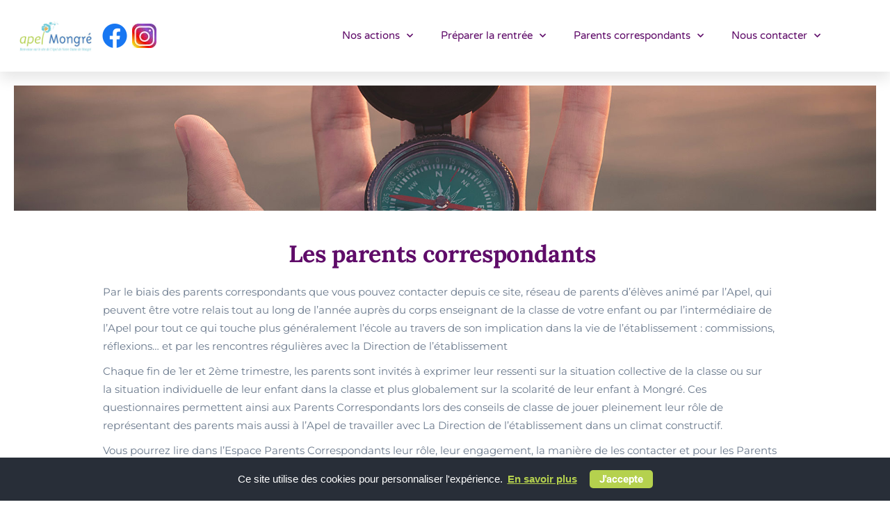

--- FILE ---
content_type: text/html; charset=UTF-8
request_url: https://apelmongre.org/vous-representer-et-vous-guider/
body_size: 18760
content:
<!DOCTYPE html>
<html lang="fr-FR">
<head>
	<meta charset="UTF-8">
	<meta name="viewport" content="width=device-width, initial-scale=1.0, viewport-fit=cover" />		<meta name='robots' content='index, follow, max-image-preview:large, max-snippet:-1, max-video-preview:-1' />
	<style>img:is([sizes="auto" i], [sizes^="auto," i]) { contain-intrinsic-size: 3000px 1500px }</style>
	
	<!-- This site is optimized with the Yoast SEO plugin v26.8 - https://yoast.com/product/yoast-seo-wordpress/ -->
	<title>Vous représenter et vous guider - Apel de Mongré</title>
	<link rel="canonical" href="https://apelmongre.org/vous-representer-et-vous-guider/" />
	<meta property="og:locale" content="fr_FR" />
	<meta property="og:type" content="article" />
	<meta property="og:title" content="Vous représenter et vous guider - Apel de Mongré" />
	<meta property="og:description" content="Vous représenter et vous guider Les parents correspondants Par le biais des parents correspondants que vous pouvez contacter depuis ce..." />
	<meta property="og:url" content="https://apelmongre.org/vous-representer-et-vous-guider/" />
	<meta property="og:site_name" content="Apel de Mongré" />
	<meta property="article:modified_time" content="2021-01-16T11:26:38+00:00" />
	<meta name="twitter:card" content="summary_large_image" />
	<meta name="twitter:label1" content="Durée de lecture estimée" />
	<meta name="twitter:data1" content="1 minute" />
	<script type="application/ld+json" class="yoast-schema-graph">{"@context":"https://schema.org","@graph":[{"@type":"WebPage","@id":"https://apelmongre.org/vous-representer-et-vous-guider/","url":"https://apelmongre.org/vous-representer-et-vous-guider/","name":"Vous représenter et vous guider - Apel de Mongré","isPartOf":{"@id":"https://apelmongre.org/#website"},"datePublished":"2020-06-02T08:05:13+00:00","dateModified":"2021-01-16T11:26:38+00:00","breadcrumb":{"@id":"https://apelmongre.org/vous-representer-et-vous-guider/#breadcrumb"},"inLanguage":"fr-FR","potentialAction":[{"@type":"ReadAction","target":["https://apelmongre.org/vous-representer-et-vous-guider/"]}]},{"@type":"BreadcrumbList","@id":"https://apelmongre.org/vous-representer-et-vous-guider/#breadcrumb","itemListElement":[{"@type":"ListItem","position":1,"name":"Accueil","item":"https://apelmongre.org/"},{"@type":"ListItem","position":2,"name":"Vous représenter et vous guider"}]},{"@type":"WebSite","@id":"https://apelmongre.org/#website","url":"https://apelmongre.org/","name":"Apel de Mongré","description":"Apel de Mongré, au service des familles","potentialAction":[{"@type":"SearchAction","target":{"@type":"EntryPoint","urlTemplate":"https://apelmongre.org/?s={search_term_string}"},"query-input":{"@type":"PropertyValueSpecification","valueRequired":true,"valueName":"search_term_string"}}],"inLanguage":"fr-FR"}]}</script>
	<!-- / Yoast SEO plugin. -->


<link rel="alternate" type="application/rss+xml" title="Apel de Mongré &raquo; Flux" href="https://apelmongre.org/feed/" />
<link rel="alternate" type="application/rss+xml" title="Apel de Mongré &raquo; Flux des commentaires" href="https://apelmongre.org/comments/feed/" />
<script type="text/javascript">
/* <![CDATA[ */
window._wpemojiSettings = {"baseUrl":"https:\/\/s.w.org\/images\/core\/emoji\/15.0.3\/72x72\/","ext":".png","svgUrl":"https:\/\/s.w.org\/images\/core\/emoji\/15.0.3\/svg\/","svgExt":".svg","source":{"concatemoji":"https:\/\/apelmongre.org\/wp-includes\/js\/wp-emoji-release.min.js?ver=6.7.4"}};
/*! This file is auto-generated */
!function(i,n){var o,s,e;function c(e){try{var t={supportTests:e,timestamp:(new Date).valueOf()};sessionStorage.setItem(o,JSON.stringify(t))}catch(e){}}function p(e,t,n){e.clearRect(0,0,e.canvas.width,e.canvas.height),e.fillText(t,0,0);var t=new Uint32Array(e.getImageData(0,0,e.canvas.width,e.canvas.height).data),r=(e.clearRect(0,0,e.canvas.width,e.canvas.height),e.fillText(n,0,0),new Uint32Array(e.getImageData(0,0,e.canvas.width,e.canvas.height).data));return t.every(function(e,t){return e===r[t]})}function u(e,t,n){switch(t){case"flag":return n(e,"\ud83c\udff3\ufe0f\u200d\u26a7\ufe0f","\ud83c\udff3\ufe0f\u200b\u26a7\ufe0f")?!1:!n(e,"\ud83c\uddfa\ud83c\uddf3","\ud83c\uddfa\u200b\ud83c\uddf3")&&!n(e,"\ud83c\udff4\udb40\udc67\udb40\udc62\udb40\udc65\udb40\udc6e\udb40\udc67\udb40\udc7f","\ud83c\udff4\u200b\udb40\udc67\u200b\udb40\udc62\u200b\udb40\udc65\u200b\udb40\udc6e\u200b\udb40\udc67\u200b\udb40\udc7f");case"emoji":return!n(e,"\ud83d\udc26\u200d\u2b1b","\ud83d\udc26\u200b\u2b1b")}return!1}function f(e,t,n){var r="undefined"!=typeof WorkerGlobalScope&&self instanceof WorkerGlobalScope?new OffscreenCanvas(300,150):i.createElement("canvas"),a=r.getContext("2d",{willReadFrequently:!0}),o=(a.textBaseline="top",a.font="600 32px Arial",{});return e.forEach(function(e){o[e]=t(a,e,n)}),o}function t(e){var t=i.createElement("script");t.src=e,t.defer=!0,i.head.appendChild(t)}"undefined"!=typeof Promise&&(o="wpEmojiSettingsSupports",s=["flag","emoji"],n.supports={everything:!0,everythingExceptFlag:!0},e=new Promise(function(e){i.addEventListener("DOMContentLoaded",e,{once:!0})}),new Promise(function(t){var n=function(){try{var e=JSON.parse(sessionStorage.getItem(o));if("object"==typeof e&&"number"==typeof e.timestamp&&(new Date).valueOf()<e.timestamp+604800&&"object"==typeof e.supportTests)return e.supportTests}catch(e){}return null}();if(!n){if("undefined"!=typeof Worker&&"undefined"!=typeof OffscreenCanvas&&"undefined"!=typeof URL&&URL.createObjectURL&&"undefined"!=typeof Blob)try{var e="postMessage("+f.toString()+"("+[JSON.stringify(s),u.toString(),p.toString()].join(",")+"));",r=new Blob([e],{type:"text/javascript"}),a=new Worker(URL.createObjectURL(r),{name:"wpTestEmojiSupports"});return void(a.onmessage=function(e){c(n=e.data),a.terminate(),t(n)})}catch(e){}c(n=f(s,u,p))}t(n)}).then(function(e){for(var t in e)n.supports[t]=e[t],n.supports.everything=n.supports.everything&&n.supports[t],"flag"!==t&&(n.supports.everythingExceptFlag=n.supports.everythingExceptFlag&&n.supports[t]);n.supports.everythingExceptFlag=n.supports.everythingExceptFlag&&!n.supports.flag,n.DOMReady=!1,n.readyCallback=function(){n.DOMReady=!0}}).then(function(){return e}).then(function(){var e;n.supports.everything||(n.readyCallback(),(e=n.source||{}).concatemoji?t(e.concatemoji):e.wpemoji&&e.twemoji&&(t(e.twemoji),t(e.wpemoji)))}))}((window,document),window._wpemojiSettings);
/* ]]> */
</script>
<link rel='stylesheet' id='formidable-css' href='https://apelmongre.org/wp-content/plugins/formidable/css/formidableforms.css?ver=114527' type='text/css' media='all' />
<style id='wp-emoji-styles-inline-css' type='text/css'>

	img.wp-smiley, img.emoji {
		display: inline !important;
		border: none !important;
		box-shadow: none !important;
		height: 1em !important;
		width: 1em !important;
		margin: 0 0.07em !important;
		vertical-align: -0.1em !important;
		background: none !important;
		padding: 0 !important;
	}
</style>
<style id='classic-theme-styles-inline-css' type='text/css'>
/*! This file is auto-generated */
.wp-block-button__link{color:#fff;background-color:#32373c;border-radius:9999px;box-shadow:none;text-decoration:none;padding:calc(.667em + 2px) calc(1.333em + 2px);font-size:1.125em}.wp-block-file__button{background:#32373c;color:#fff;text-decoration:none}
</style>
<style id='global-styles-inline-css' type='text/css'>
:root{--wp--preset--aspect-ratio--square: 1;--wp--preset--aspect-ratio--4-3: 4/3;--wp--preset--aspect-ratio--3-4: 3/4;--wp--preset--aspect-ratio--3-2: 3/2;--wp--preset--aspect-ratio--2-3: 2/3;--wp--preset--aspect-ratio--16-9: 16/9;--wp--preset--aspect-ratio--9-16: 9/16;--wp--preset--color--black: #000000;--wp--preset--color--cyan-bluish-gray: #abb8c3;--wp--preset--color--white: #ffffff;--wp--preset--color--pale-pink: #f78da7;--wp--preset--color--vivid-red: #cf2e2e;--wp--preset--color--luminous-vivid-orange: #ff6900;--wp--preset--color--luminous-vivid-amber: #fcb900;--wp--preset--color--light-green-cyan: #7bdcb5;--wp--preset--color--vivid-green-cyan: #00d084;--wp--preset--color--pale-cyan-blue: #8ed1fc;--wp--preset--color--vivid-cyan-blue: #0693e3;--wp--preset--color--vivid-purple: #9b51e0;--wp--preset--color--bittersweet: #fa6262;--wp--preset--color--blue: #2d7bfd;--wp--preset--color--violet: #ad3df3;--wp--preset--color--turquoise: #30dca5;--wp--preset--color--light-blue: #F3F2F5;--wp--preset--color--dark: #232329;--wp--preset--gradient--vivid-cyan-blue-to-vivid-purple: linear-gradient(135deg,rgba(6,147,227,1) 0%,rgb(155,81,224) 100%);--wp--preset--gradient--light-green-cyan-to-vivid-green-cyan: linear-gradient(135deg,rgb(122,220,180) 0%,rgb(0,208,130) 100%);--wp--preset--gradient--luminous-vivid-amber-to-luminous-vivid-orange: linear-gradient(135deg,rgba(252,185,0,1) 0%,rgba(255,105,0,1) 100%);--wp--preset--gradient--luminous-vivid-orange-to-vivid-red: linear-gradient(135deg,rgba(255,105,0,1) 0%,rgb(207,46,46) 100%);--wp--preset--gradient--very-light-gray-to-cyan-bluish-gray: linear-gradient(135deg,rgb(238,238,238) 0%,rgb(169,184,195) 100%);--wp--preset--gradient--cool-to-warm-spectrum: linear-gradient(135deg,rgb(74,234,220) 0%,rgb(151,120,209) 20%,rgb(207,42,186) 40%,rgb(238,44,130) 60%,rgb(251,105,98) 80%,rgb(254,248,76) 100%);--wp--preset--gradient--blush-light-purple: linear-gradient(135deg,rgb(255,206,236) 0%,rgb(152,150,240) 100%);--wp--preset--gradient--blush-bordeaux: linear-gradient(135deg,rgb(254,205,165) 0%,rgb(254,45,45) 50%,rgb(107,0,62) 100%);--wp--preset--gradient--luminous-dusk: linear-gradient(135deg,rgb(255,203,112) 0%,rgb(199,81,192) 50%,rgb(65,88,208) 100%);--wp--preset--gradient--pale-ocean: linear-gradient(135deg,rgb(255,245,203) 0%,rgb(182,227,212) 50%,rgb(51,167,181) 100%);--wp--preset--gradient--electric-grass: linear-gradient(135deg,rgb(202,248,128) 0%,rgb(113,206,126) 100%);--wp--preset--gradient--midnight: linear-gradient(135deg,rgb(2,3,129) 0%,rgb(40,116,252) 100%);--wp--preset--font-size--small: 13px;--wp--preset--font-size--medium: 20px;--wp--preset--font-size--large: 36px;--wp--preset--font-size--x-large: 42px;--wp--preset--spacing--20: 0.44rem;--wp--preset--spacing--30: 0.67rem;--wp--preset--spacing--40: 1rem;--wp--preset--spacing--50: 1.5rem;--wp--preset--spacing--60: 2.25rem;--wp--preset--spacing--70: 3.38rem;--wp--preset--spacing--80: 5.06rem;--wp--preset--shadow--natural: 6px 6px 9px rgba(0, 0, 0, 0.2);--wp--preset--shadow--deep: 12px 12px 50px rgba(0, 0, 0, 0.4);--wp--preset--shadow--sharp: 6px 6px 0px rgba(0, 0, 0, 0.2);--wp--preset--shadow--outlined: 6px 6px 0px -3px rgba(255, 255, 255, 1), 6px 6px rgba(0, 0, 0, 1);--wp--preset--shadow--crisp: 6px 6px 0px rgba(0, 0, 0, 1);}:where(.is-layout-flex){gap: 0.5em;}:where(.is-layout-grid){gap: 0.5em;}body .is-layout-flex{display: flex;}.is-layout-flex{flex-wrap: wrap;align-items: center;}.is-layout-flex > :is(*, div){margin: 0;}body .is-layout-grid{display: grid;}.is-layout-grid > :is(*, div){margin: 0;}:where(.wp-block-columns.is-layout-flex){gap: 2em;}:where(.wp-block-columns.is-layout-grid){gap: 2em;}:where(.wp-block-post-template.is-layout-flex){gap: 1.25em;}:where(.wp-block-post-template.is-layout-grid){gap: 1.25em;}.has-black-color{color: var(--wp--preset--color--black) !important;}.has-cyan-bluish-gray-color{color: var(--wp--preset--color--cyan-bluish-gray) !important;}.has-white-color{color: var(--wp--preset--color--white) !important;}.has-pale-pink-color{color: var(--wp--preset--color--pale-pink) !important;}.has-vivid-red-color{color: var(--wp--preset--color--vivid-red) !important;}.has-luminous-vivid-orange-color{color: var(--wp--preset--color--luminous-vivid-orange) !important;}.has-luminous-vivid-amber-color{color: var(--wp--preset--color--luminous-vivid-amber) !important;}.has-light-green-cyan-color{color: var(--wp--preset--color--light-green-cyan) !important;}.has-vivid-green-cyan-color{color: var(--wp--preset--color--vivid-green-cyan) !important;}.has-pale-cyan-blue-color{color: var(--wp--preset--color--pale-cyan-blue) !important;}.has-vivid-cyan-blue-color{color: var(--wp--preset--color--vivid-cyan-blue) !important;}.has-vivid-purple-color{color: var(--wp--preset--color--vivid-purple) !important;}.has-black-background-color{background-color: var(--wp--preset--color--black) !important;}.has-cyan-bluish-gray-background-color{background-color: var(--wp--preset--color--cyan-bluish-gray) !important;}.has-white-background-color{background-color: var(--wp--preset--color--white) !important;}.has-pale-pink-background-color{background-color: var(--wp--preset--color--pale-pink) !important;}.has-vivid-red-background-color{background-color: var(--wp--preset--color--vivid-red) !important;}.has-luminous-vivid-orange-background-color{background-color: var(--wp--preset--color--luminous-vivid-orange) !important;}.has-luminous-vivid-amber-background-color{background-color: var(--wp--preset--color--luminous-vivid-amber) !important;}.has-light-green-cyan-background-color{background-color: var(--wp--preset--color--light-green-cyan) !important;}.has-vivid-green-cyan-background-color{background-color: var(--wp--preset--color--vivid-green-cyan) !important;}.has-pale-cyan-blue-background-color{background-color: var(--wp--preset--color--pale-cyan-blue) !important;}.has-vivid-cyan-blue-background-color{background-color: var(--wp--preset--color--vivid-cyan-blue) !important;}.has-vivid-purple-background-color{background-color: var(--wp--preset--color--vivid-purple) !important;}.has-black-border-color{border-color: var(--wp--preset--color--black) !important;}.has-cyan-bluish-gray-border-color{border-color: var(--wp--preset--color--cyan-bluish-gray) !important;}.has-white-border-color{border-color: var(--wp--preset--color--white) !important;}.has-pale-pink-border-color{border-color: var(--wp--preset--color--pale-pink) !important;}.has-vivid-red-border-color{border-color: var(--wp--preset--color--vivid-red) !important;}.has-luminous-vivid-orange-border-color{border-color: var(--wp--preset--color--luminous-vivid-orange) !important;}.has-luminous-vivid-amber-border-color{border-color: var(--wp--preset--color--luminous-vivid-amber) !important;}.has-light-green-cyan-border-color{border-color: var(--wp--preset--color--light-green-cyan) !important;}.has-vivid-green-cyan-border-color{border-color: var(--wp--preset--color--vivid-green-cyan) !important;}.has-pale-cyan-blue-border-color{border-color: var(--wp--preset--color--pale-cyan-blue) !important;}.has-vivid-cyan-blue-border-color{border-color: var(--wp--preset--color--vivid-cyan-blue) !important;}.has-vivid-purple-border-color{border-color: var(--wp--preset--color--vivid-purple) !important;}.has-vivid-cyan-blue-to-vivid-purple-gradient-background{background: var(--wp--preset--gradient--vivid-cyan-blue-to-vivid-purple) !important;}.has-light-green-cyan-to-vivid-green-cyan-gradient-background{background: var(--wp--preset--gradient--light-green-cyan-to-vivid-green-cyan) !important;}.has-luminous-vivid-amber-to-luminous-vivid-orange-gradient-background{background: var(--wp--preset--gradient--luminous-vivid-amber-to-luminous-vivid-orange) !important;}.has-luminous-vivid-orange-to-vivid-red-gradient-background{background: var(--wp--preset--gradient--luminous-vivid-orange-to-vivid-red) !important;}.has-very-light-gray-to-cyan-bluish-gray-gradient-background{background: var(--wp--preset--gradient--very-light-gray-to-cyan-bluish-gray) !important;}.has-cool-to-warm-spectrum-gradient-background{background: var(--wp--preset--gradient--cool-to-warm-spectrum) !important;}.has-blush-light-purple-gradient-background{background: var(--wp--preset--gradient--blush-light-purple) !important;}.has-blush-bordeaux-gradient-background{background: var(--wp--preset--gradient--blush-bordeaux) !important;}.has-luminous-dusk-gradient-background{background: var(--wp--preset--gradient--luminous-dusk) !important;}.has-pale-ocean-gradient-background{background: var(--wp--preset--gradient--pale-ocean) !important;}.has-electric-grass-gradient-background{background: var(--wp--preset--gradient--electric-grass) !important;}.has-midnight-gradient-background{background: var(--wp--preset--gradient--midnight) !important;}.has-small-font-size{font-size: var(--wp--preset--font-size--small) !important;}.has-medium-font-size{font-size: var(--wp--preset--font-size--medium) !important;}.has-large-font-size{font-size: var(--wp--preset--font-size--large) !important;}.has-x-large-font-size{font-size: var(--wp--preset--font-size--x-large) !important;}
:where(.wp-block-post-template.is-layout-flex){gap: 1.25em;}:where(.wp-block-post-template.is-layout-grid){gap: 1.25em;}
:where(.wp-block-columns.is-layout-flex){gap: 2em;}:where(.wp-block-columns.is-layout-grid){gap: 2em;}
:root :where(.wp-block-pullquote){font-size: 1.5em;line-height: 1.6;}
</style>
<link rel='stylesheet' id='bootstrap-css' href='https://apelmongre.org/wp-content/themes/margin/assets/css/bootstrap.min.css?ver=6.7.4' type='text/css' media='all' />
<link rel='stylesheet' id='deo-font-icons-css' href='https://apelmongre.org/wp-content/themes/margin/assets/css/font-icons.css?ver=6.7.4' type='text/css' media='all' />
<link rel='stylesheet' id='cookieconsent-css' href='https://apelmongre.org/wp-content/themes/margin/assets/css/cookieconsent.min.css?ver=6.7.4' type='text/css' media='all' />
<link rel='stylesheet' id='deo-styles-css' href='https://apelmongre.org/wp-content/themes/margin/style.min.css?ver=2.7.1' type='text/css' media='all' />
<link rel='stylesheet' id='elementor-frontend-css' href='https://apelmongre.org/wp-content/plugins/elementor/assets/css/frontend.min.css?ver=3.34.2' type='text/css' media='all' />
<link rel='stylesheet' id='widget-image-css' href='https://apelmongre.org/wp-content/plugins/elementor/assets/css/widget-image.min.css?ver=3.34.2' type='text/css' media='all' />
<link rel='stylesheet' id='widget-nav-menu-css' href='https://apelmongre.org/wp-content/plugins/elementor-pro/assets/css/widget-nav-menu.min.css?ver=3.34.1' type='text/css' media='all' />
<link rel='stylesheet' id='e-sticky-css' href='https://apelmongre.org/wp-content/plugins/elementor-pro/assets/css/modules/sticky.min.css?ver=3.34.1' type='text/css' media='all' />
<link rel='stylesheet' id='widget-heading-css' href='https://apelmongre.org/wp-content/plugins/elementor/assets/css/widget-heading.min.css?ver=3.34.2' type='text/css' media='all' />
<link rel='stylesheet' id='widget-icon-list-css' href='https://apelmongre.org/wp-content/plugins/elementor/assets/css/widget-icon-list.min.css?ver=3.34.2' type='text/css' media='all' />
<link rel='stylesheet' id='widget-social-css' href='https://apelmongre.org/wp-content/plugins/elementor-pro/assets/css/widget-social.min.css?ver=3.34.1' type='text/css' media='all' />
<link rel='stylesheet' id='elementor-icons-css' href='https://apelmongre.org/wp-content/plugins/elementor/assets/lib/eicons/css/elementor-icons.min.css?ver=5.46.0' type='text/css' media='all' />
<link rel='stylesheet' id='elementor-post-13-css' href='https://apelmongre.org/wp-content/uploads/elementor/css/post-13.css?ver=1769046851' type='text/css' media='all' />
<link rel='stylesheet' id='deo-elementor-styles-css' href='https://apelmongre.org/wp-content/plugins/deo-elementor-extension/assets/css/style.css?ver=1.3.4' type='text/css' media='all' />
<link rel='stylesheet' id='widget-spacer-css' href='https://apelmongre.org/wp-content/plugins/elementor/assets/css/widget-spacer.min.css?ver=3.34.2' type='text/css' media='all' />
<link rel='stylesheet' id='e-animation-fadeInUp-css' href='https://apelmongre.org/wp-content/plugins/elementor/assets/lib/animations/styles/fadeInUp.min.css?ver=3.34.2' type='text/css' media='all' />
<link rel='stylesheet' id='swiper-css' href='https://apelmongre.org/wp-content/plugins/elementor/assets/lib/swiper/v8/css/swiper.min.css?ver=8.4.5' type='text/css' media='all' />
<link rel='stylesheet' id='e-swiper-css' href='https://apelmongre.org/wp-content/plugins/elementor/assets/css/conditionals/e-swiper.min.css?ver=3.34.2' type='text/css' media='all' />
<link rel='stylesheet' id='widget-slides-css' href='https://apelmongre.org/wp-content/plugins/elementor-pro/assets/css/widget-slides.min.css?ver=3.34.1' type='text/css' media='all' />
<link rel='stylesheet' id='widget-icon-box-css' href='https://apelmongre.org/wp-content/plugins/elementor/assets/css/widget-icon-box.min.css?ver=3.34.2' type='text/css' media='all' />
<link rel='stylesheet' id='elementor-post-155-css' href='https://apelmongre.org/wp-content/uploads/elementor/css/post-155.css?ver=1769066245' type='text/css' media='all' />
<link rel='stylesheet' id='elementor-post-2724-css' href='https://apelmongre.org/wp-content/uploads/elementor/css/post-2724.css?ver=1769046852' type='text/css' media='all' />
<link rel='stylesheet' id='elementor-post-2730-css' href='https://apelmongre.org/wp-content/uploads/elementor/css/post-2730.css?ver=1769046852' type='text/css' media='all' />
<link rel='stylesheet' id='sib-front-css-css' href='https://apelmongre.org/wp-content/plugins/mailin/css/mailin-front.css?ver=6.7.4' type='text/css' media='all' />
<link rel='stylesheet' id='elementor-gf-local-montserrat-css' href='https://apelmongre.org/wp-content/uploads/elementor/google-fonts/css/montserrat.css?ver=1742264371' type='text/css' media='all' />
<link rel='stylesheet' id='elementor-gf-local-lora-css' href='https://apelmongre.org/wp-content/uploads/elementor/google-fonts/css/lora.css?ver=1742264385' type='text/css' media='all' />
<link rel='stylesheet' id='elementor-gf-local-roboto-css' href='https://apelmongre.org/wp-content/uploads/elementor/google-fonts/css/roboto.css?ver=1742264426' type='text/css' media='all' />
<link rel='stylesheet' id='elementor-gf-local-varelaround-css' href='https://apelmongre.org/wp-content/uploads/elementor/google-fonts/css/varelaround.css?ver=1742264427' type='text/css' media='all' />
<link rel='stylesheet' id='elementor-icons-shared-0-css' href='https://apelmongre.org/wp-content/plugins/elementor/assets/lib/font-awesome/css/fontawesome.min.css?ver=5.15.3' type='text/css' media='all' />
<link rel='stylesheet' id='elementor-icons-fa-solid-css' href='https://apelmongre.org/wp-content/plugins/elementor/assets/lib/font-awesome/css/solid.min.css?ver=5.15.3' type='text/css' media='all' />
<script type="text/javascript" src="https://apelmongre.org/wp-includes/js/jquery/jquery.min.js?ver=3.7.1" id="jquery-core-js"></script>
<script type="text/javascript" src="https://apelmongre.org/wp-includes/js/jquery/jquery-migrate.min.js?ver=3.4.1" id="jquery-migrate-js"></script>
<script type="text/javascript" id="deo-elementor-scripts-js-extra">
/* <![CDATA[ */
var deo_elementor_data = {"ajax_url":"https:\/\/apelmongre.org\/wp-admin\/admin-ajax.php","ajax_nonce":"3ba7f5e6c6","plugin_url":"https:\/\/apelmongre.org\/wp-content\/plugins\/deo-elementor-extension\/"};
/* ]]> */
</script>
<script type="text/javascript" src="https://apelmongre.org/wp-content/plugins/deo-elementor-extension/assets/js/scripts.js?ver=1" id="deo-elementor-scripts-js"></script>
<script type="text/javascript" id="sib-front-js-js-extra">
/* <![CDATA[ */
var sibErrMsg = {"invalidMail":"Veuillez entrer une adresse e-mail valide.","requiredField":"Veuillez compl\u00e9ter les champs obligatoires.","invalidDateFormat":"Veuillez entrer une date valide.","invalidSMSFormat":"Veuillez entrer une num\u00e9ro de t\u00e9l\u00e9phone valide."};
var ajax_sib_front_object = {"ajax_url":"https:\/\/apelmongre.org\/wp-admin\/admin-ajax.php","ajax_nonce":"38767f7af5","flag_url":"https:\/\/apelmongre.org\/wp-content\/plugins\/mailin\/img\/flags\/"};
/* ]]> */
</script>
<script type="text/javascript" src="https://apelmongre.org/wp-content/plugins/mailin/js/mailin-front.js?ver=1768527755" id="sib-front-js-js"></script>
<link rel="https://api.w.org/" href="https://apelmongre.org/wp-json/" /><link rel="alternate" title="JSON" type="application/json" href="https://apelmongre.org/wp-json/wp/v2/pages/155" /><link rel="EditURI" type="application/rsd+xml" title="RSD" href="https://apelmongre.org/xmlrpc.php?rsd" />
<meta name="generator" content="WordPress 6.7.4" />
<link rel='shortlink' href='https://apelmongre.org/?p=155' />
<link rel="alternate" title="oEmbed (JSON)" type="application/json+oembed" href="https://apelmongre.org/wp-json/oembed/1.0/embed?url=https%3A%2F%2Fapelmongre.org%2Fvous-representer-et-vous-guider%2F" />
<link rel="alternate" title="oEmbed (XML)" type="text/xml+oembed" href="https://apelmongre.org/wp-json/oembed/1.0/embed?url=https%3A%2F%2Fapelmongre.org%2Fvous-representer-et-vous-guider%2F&#038;format=xml" />
<script>document.documentElement.className += " js";</script>
<meta name="generator" content="Elementor 3.34.2; features: additional_custom_breakpoints; settings: css_print_method-external, google_font-enabled, font_display-auto">
<style type="text/css">.recentcomments a{display:inline !important;padding:0 !important;margin:0 !important;}</style>			<style>
				.e-con.e-parent:nth-of-type(n+4):not(.e-lazyloaded):not(.e-no-lazyload),
				.e-con.e-parent:nth-of-type(n+4):not(.e-lazyloaded):not(.e-no-lazyload) * {
					background-image: none !important;
				}
				@media screen and (max-height: 1024px) {
					.e-con.e-parent:nth-of-type(n+3):not(.e-lazyloaded):not(.e-no-lazyload),
					.e-con.e-parent:nth-of-type(n+3):not(.e-lazyloaded):not(.e-no-lazyload) * {
						background-image: none !important;
					}
				}
				@media screen and (max-height: 640px) {
					.e-con.e-parent:nth-of-type(n+2):not(.e-lazyloaded):not(.e-no-lazyload),
					.e-con.e-parent:nth-of-type(n+2):not(.e-lazyloaded):not(.e-no-lazyload) * {
						background-image: none !important;
					}
				}
			</style>
			<link rel="icon" href="https://apelmongre.org/wp-content/uploads/2020/05/cropped-favicon-32x32.jpg" sizes="32x32" />
<link rel="icon" href="https://apelmongre.org/wp-content/uploads/2020/05/cropped-favicon-192x192.jpg" sizes="192x192" />
<link rel="apple-touch-icon" href="https://apelmongre.org/wp-content/uploads/2020/05/cropped-favicon-180x180.jpg" />
<meta name="msapplication-TileImage" content="https://apelmongre.org/wp-content/uploads/2020/05/cropped-favicon-270x270.jpg" />
<style id="kirki-inline-styles">@media (min-width: 992px){.blog-featured-img{min-height:412px;}.nav{padding-top:40px;padding-bottom:20px;}}.nav__header .logo{max-height:40px;}.nav--sticky.sticky .nav__header .logo{max-height:40px;}a, .loader, .nav__menu > .active > a, .widget a:hover, .nav__menu > li > a:hover, .nav__dropdown-menu > li > a:hover, .nav__dropdown-menu > li > a:focus, .nav__menu .current-menu-item > a, .entry__article p a:hover, .entry__article li:not(.wp-social-link) a:hover, .entry__meta a:hover, .entry__meta a:focus, .entry__meta i, .widget_tag_cloud a:hover, .entry__tags a:hover, h1 > a:hover, h1 > a:focus, h2 > a:hover, h2 > a:focus, h3 > a:hover, h3 > a:focus, h4 > a:hover, h4 > a:focus, h5 > a:hover, h5 > a:focus, h6 > a:hover, h6 > a:focus, .highlight, .optin__input:focus ~ label, .comment-edit-link, .copyright a:hover, .copyright a:focus, .newsletter .consent-checkbox .wpcf7-list-item-label a, .breadcrumbs a:hover{color:#b5d14e;}.btn--color, .btn--button:focus, a.cc-btn.cc-dismiss, .input-underline, .post-password-form label + input, #back-to-top:hover, .pagination span.current, .pagination a.current, .widget_tag_cloud a:hover{background-color:#b5d14e;}input:focus, textarea:focus{border-color:#b5d14e;}.nav__btn{background:linear-gradient(to right, #b5d14e 0%, #b5d14e 100%);}.nav{background:rgba(255,255,255,0);}.nav__holder.sticky{background:rgba(255,255,255,1);}.nav__menu > li > a{color:#5f0c69;}.hover-line:before{background-color:#ffcc00;}.entry__article p a, .entry__article li:not(.wp-social-link) a{color:#5f0c69;}h1,h2,h3,h4,h5,h6, .entry__meta a, .testimonial__author{color:#15626f;}body, .widget a, .copyright, .nav__dropdown-menu > li > a{color:#6A798C;}h1{font-family:Lora;font-size:40px;line-height:1.3;}h2{font-family:Lora;font-size:34px;line-height:1.3;}h3{font-family:Lora;font-size:28px;line-height:1.3;}h4{font-family:Lora;font-size:24px;line-height:1.3;}h5{font-family:Lora;font-size:20px;line-height:1.3;}h6{font-family:Lora;font-size:18px;line-height:1.3;}body, .btn, input{font-family:Montserrat;font-size:15px;line-height:1.75;}.entry__article{font-size:18px;line-height:1.8;}/* cyrillic-ext */
@font-face {
  font-family: 'Lora';
  font-style: normal;
  font-weight: 400;
  font-display: swap;
  src: url(https://apelmongre.org/wp-content/fonts/lora/0QI6MX1D_JOuGQbT0gvTJPa787weuxJMkq1umA.woff2) format('woff2');
  unicode-range: U+0460-052F, U+1C80-1C8A, U+20B4, U+2DE0-2DFF, U+A640-A69F, U+FE2E-FE2F;
}
/* cyrillic */
@font-face {
  font-family: 'Lora';
  font-style: normal;
  font-weight: 400;
  font-display: swap;
  src: url(https://apelmongre.org/wp-content/fonts/lora/0QI6MX1D_JOuGQbT0gvTJPa787weuxJFkq1umA.woff2) format('woff2');
  unicode-range: U+0301, U+0400-045F, U+0490-0491, U+04B0-04B1, U+2116;
}
/* math */
@font-face {
  font-family: 'Lora';
  font-style: normal;
  font-weight: 400;
  font-display: swap;
  src: url(https://apelmongre.org/wp-content/fonts/lora/0QI6MX1D_JOuGQbT0gvTJPa787weuxI9kq1umA.woff2) format('woff2');
  unicode-range: U+0302-0303, U+0305, U+0307-0308, U+0310, U+0312, U+0315, U+031A, U+0326-0327, U+032C, U+032F-0330, U+0332-0333, U+0338, U+033A, U+0346, U+034D, U+0391-03A1, U+03A3-03A9, U+03B1-03C9, U+03D1, U+03D5-03D6, U+03F0-03F1, U+03F4-03F5, U+2016-2017, U+2034-2038, U+203C, U+2040, U+2043, U+2047, U+2050, U+2057, U+205F, U+2070-2071, U+2074-208E, U+2090-209C, U+20D0-20DC, U+20E1, U+20E5-20EF, U+2100-2112, U+2114-2115, U+2117-2121, U+2123-214F, U+2190, U+2192, U+2194-21AE, U+21B0-21E5, U+21F1-21F2, U+21F4-2211, U+2213-2214, U+2216-22FF, U+2308-230B, U+2310, U+2319, U+231C-2321, U+2336-237A, U+237C, U+2395, U+239B-23B7, U+23D0, U+23DC-23E1, U+2474-2475, U+25AF, U+25B3, U+25B7, U+25BD, U+25C1, U+25CA, U+25CC, U+25FB, U+266D-266F, U+27C0-27FF, U+2900-2AFF, U+2B0E-2B11, U+2B30-2B4C, U+2BFE, U+3030, U+FF5B, U+FF5D, U+1D400-1D7FF, U+1EE00-1EEFF;
}
/* symbols */
@font-face {
  font-family: 'Lora';
  font-style: normal;
  font-weight: 400;
  font-display: swap;
  src: url(https://apelmongre.org/wp-content/fonts/lora/0QI6MX1D_JOuGQbT0gvTJPa787weuxIvkq1umA.woff2) format('woff2');
  unicode-range: U+0001-000C, U+000E-001F, U+007F-009F, U+20DD-20E0, U+20E2-20E4, U+2150-218F, U+2190, U+2192, U+2194-2199, U+21AF, U+21E6-21F0, U+21F3, U+2218-2219, U+2299, U+22C4-22C6, U+2300-243F, U+2440-244A, U+2460-24FF, U+25A0-27BF, U+2800-28FF, U+2921-2922, U+2981, U+29BF, U+29EB, U+2B00-2BFF, U+4DC0-4DFF, U+FFF9-FFFB, U+10140-1018E, U+10190-1019C, U+101A0, U+101D0-101FD, U+102E0-102FB, U+10E60-10E7E, U+1D2C0-1D2D3, U+1D2E0-1D37F, U+1F000-1F0FF, U+1F100-1F1AD, U+1F1E6-1F1FF, U+1F30D-1F30F, U+1F315, U+1F31C, U+1F31E, U+1F320-1F32C, U+1F336, U+1F378, U+1F37D, U+1F382, U+1F393-1F39F, U+1F3A7-1F3A8, U+1F3AC-1F3AF, U+1F3C2, U+1F3C4-1F3C6, U+1F3CA-1F3CE, U+1F3D4-1F3E0, U+1F3ED, U+1F3F1-1F3F3, U+1F3F5-1F3F7, U+1F408, U+1F415, U+1F41F, U+1F426, U+1F43F, U+1F441-1F442, U+1F444, U+1F446-1F449, U+1F44C-1F44E, U+1F453, U+1F46A, U+1F47D, U+1F4A3, U+1F4B0, U+1F4B3, U+1F4B9, U+1F4BB, U+1F4BF, U+1F4C8-1F4CB, U+1F4D6, U+1F4DA, U+1F4DF, U+1F4E3-1F4E6, U+1F4EA-1F4ED, U+1F4F7, U+1F4F9-1F4FB, U+1F4FD-1F4FE, U+1F503, U+1F507-1F50B, U+1F50D, U+1F512-1F513, U+1F53E-1F54A, U+1F54F-1F5FA, U+1F610, U+1F650-1F67F, U+1F687, U+1F68D, U+1F691, U+1F694, U+1F698, U+1F6AD, U+1F6B2, U+1F6B9-1F6BA, U+1F6BC, U+1F6C6-1F6CF, U+1F6D3-1F6D7, U+1F6E0-1F6EA, U+1F6F0-1F6F3, U+1F6F7-1F6FC, U+1F700-1F7FF, U+1F800-1F80B, U+1F810-1F847, U+1F850-1F859, U+1F860-1F887, U+1F890-1F8AD, U+1F8B0-1F8BB, U+1F8C0-1F8C1, U+1F900-1F90B, U+1F93B, U+1F946, U+1F984, U+1F996, U+1F9E9, U+1FA00-1FA6F, U+1FA70-1FA7C, U+1FA80-1FA89, U+1FA8F-1FAC6, U+1FACE-1FADC, U+1FADF-1FAE9, U+1FAF0-1FAF8, U+1FB00-1FBFF;
}
/* vietnamese */
@font-face {
  font-family: 'Lora';
  font-style: normal;
  font-weight: 400;
  font-display: swap;
  src: url(https://apelmongre.org/wp-content/fonts/lora/0QI6MX1D_JOuGQbT0gvTJPa787weuxJOkq1umA.woff2) format('woff2');
  unicode-range: U+0102-0103, U+0110-0111, U+0128-0129, U+0168-0169, U+01A0-01A1, U+01AF-01B0, U+0300-0301, U+0303-0304, U+0308-0309, U+0323, U+0329, U+1EA0-1EF9, U+20AB;
}
/* latin-ext */
@font-face {
  font-family: 'Lora';
  font-style: normal;
  font-weight: 400;
  font-display: swap;
  src: url(https://apelmongre.org/wp-content/fonts/lora/0QI6MX1D_JOuGQbT0gvTJPa787weuxJPkq1umA.woff2) format('woff2');
  unicode-range: U+0100-02BA, U+02BD-02C5, U+02C7-02CC, U+02CE-02D7, U+02DD-02FF, U+0304, U+0308, U+0329, U+1D00-1DBF, U+1E00-1E9F, U+1EF2-1EFF, U+2020, U+20A0-20AB, U+20AD-20C0, U+2113, U+2C60-2C7F, U+A720-A7FF;
}
/* latin */
@font-face {
  font-family: 'Lora';
  font-style: normal;
  font-weight: 400;
  font-display: swap;
  src: url(https://apelmongre.org/wp-content/fonts/lora/0QI6MX1D_JOuGQbT0gvTJPa787weuxJBkq0.woff2) format('woff2');
  unicode-range: U+0000-00FF, U+0131, U+0152-0153, U+02BB-02BC, U+02C6, U+02DA, U+02DC, U+0304, U+0308, U+0329, U+2000-206F, U+20AC, U+2122, U+2191, U+2193, U+2212, U+2215, U+FEFF, U+FFFD;
}/* cyrillic-ext */
@font-face {
  font-family: 'Montserrat';
  font-style: italic;
  font-weight: 400;
  font-display: swap;
  src: url(https://apelmongre.org/wp-content/fonts/montserrat/JTUFjIg1_i6t8kCHKm459Wx7xQYXK0vOoz6jq6R9WXV0poK5.woff2) format('woff2');
  unicode-range: U+0460-052F, U+1C80-1C8A, U+20B4, U+2DE0-2DFF, U+A640-A69F, U+FE2E-FE2F;
}
/* cyrillic */
@font-face {
  font-family: 'Montserrat';
  font-style: italic;
  font-weight: 400;
  font-display: swap;
  src: url(https://apelmongre.org/wp-content/fonts/montserrat/JTUFjIg1_i6t8kCHKm459Wx7xQYXK0vOoz6jq6R9WXx0poK5.woff2) format('woff2');
  unicode-range: U+0301, U+0400-045F, U+0490-0491, U+04B0-04B1, U+2116;
}
/* vietnamese */
@font-face {
  font-family: 'Montserrat';
  font-style: italic;
  font-weight: 400;
  font-display: swap;
  src: url(https://apelmongre.org/wp-content/fonts/montserrat/JTUFjIg1_i6t8kCHKm459Wx7xQYXK0vOoz6jq6R9WXd0poK5.woff2) format('woff2');
  unicode-range: U+0102-0103, U+0110-0111, U+0128-0129, U+0168-0169, U+01A0-01A1, U+01AF-01B0, U+0300-0301, U+0303-0304, U+0308-0309, U+0323, U+0329, U+1EA0-1EF9, U+20AB;
}
/* latin-ext */
@font-face {
  font-family: 'Montserrat';
  font-style: italic;
  font-weight: 400;
  font-display: swap;
  src: url(https://apelmongre.org/wp-content/fonts/montserrat/JTUFjIg1_i6t8kCHKm459Wx7xQYXK0vOoz6jq6R9WXZ0poK5.woff2) format('woff2');
  unicode-range: U+0100-02BA, U+02BD-02C5, U+02C7-02CC, U+02CE-02D7, U+02DD-02FF, U+0304, U+0308, U+0329, U+1D00-1DBF, U+1E00-1E9F, U+1EF2-1EFF, U+2020, U+20A0-20AB, U+20AD-20C0, U+2113, U+2C60-2C7F, U+A720-A7FF;
}
/* latin */
@font-face {
  font-family: 'Montserrat';
  font-style: italic;
  font-weight: 400;
  font-display: swap;
  src: url(https://apelmongre.org/wp-content/fonts/montserrat/JTUFjIg1_i6t8kCHKm459Wx7xQYXK0vOoz6jq6R9WXh0pg.woff2) format('woff2');
  unicode-range: U+0000-00FF, U+0131, U+0152-0153, U+02BB-02BC, U+02C6, U+02DA, U+02DC, U+0304, U+0308, U+0329, U+2000-206F, U+20AC, U+2122, U+2191, U+2193, U+2212, U+2215, U+FEFF, U+FFFD;
}
/* cyrillic-ext */
@font-face {
  font-family: 'Montserrat';
  font-style: normal;
  font-weight: 400;
  font-display: swap;
  src: url(https://apelmongre.org/wp-content/fonts/montserrat/JTUSjIg1_i6t8kCHKm459WRhyzbi.woff2) format('woff2');
  unicode-range: U+0460-052F, U+1C80-1C8A, U+20B4, U+2DE0-2DFF, U+A640-A69F, U+FE2E-FE2F;
}
/* cyrillic */
@font-face {
  font-family: 'Montserrat';
  font-style: normal;
  font-weight: 400;
  font-display: swap;
  src: url(https://apelmongre.org/wp-content/fonts/montserrat/JTUSjIg1_i6t8kCHKm459W1hyzbi.woff2) format('woff2');
  unicode-range: U+0301, U+0400-045F, U+0490-0491, U+04B0-04B1, U+2116;
}
/* vietnamese */
@font-face {
  font-family: 'Montserrat';
  font-style: normal;
  font-weight: 400;
  font-display: swap;
  src: url(https://apelmongre.org/wp-content/fonts/montserrat/JTUSjIg1_i6t8kCHKm459WZhyzbi.woff2) format('woff2');
  unicode-range: U+0102-0103, U+0110-0111, U+0128-0129, U+0168-0169, U+01A0-01A1, U+01AF-01B0, U+0300-0301, U+0303-0304, U+0308-0309, U+0323, U+0329, U+1EA0-1EF9, U+20AB;
}
/* latin-ext */
@font-face {
  font-family: 'Montserrat';
  font-style: normal;
  font-weight: 400;
  font-display: swap;
  src: url(https://apelmongre.org/wp-content/fonts/montserrat/JTUSjIg1_i6t8kCHKm459Wdhyzbi.woff2) format('woff2');
  unicode-range: U+0100-02BA, U+02BD-02C5, U+02C7-02CC, U+02CE-02D7, U+02DD-02FF, U+0304, U+0308, U+0329, U+1D00-1DBF, U+1E00-1E9F, U+1EF2-1EFF, U+2020, U+20A0-20AB, U+20AD-20C0, U+2113, U+2C60-2C7F, U+A720-A7FF;
}
/* latin */
@font-face {
  font-family: 'Montserrat';
  font-style: normal;
  font-weight: 400;
  font-display: swap;
  src: url(https://apelmongre.org/wp-content/fonts/montserrat/JTUSjIg1_i6t8kCHKm459Wlhyw.woff2) format('woff2');
  unicode-range: U+0000-00FF, U+0131, U+0152-0153, U+02BB-02BC, U+02C6, U+02DA, U+02DC, U+0304, U+0308, U+0329, U+2000-206F, U+20AC, U+2122, U+2191, U+2193, U+2212, U+2215, U+FEFF, U+FFFD;
}
/* cyrillic-ext */
@font-face {
  font-family: 'Montserrat';
  font-style: normal;
  font-weight: 500;
  font-display: swap;
  src: url(https://apelmongre.org/wp-content/fonts/montserrat/JTUSjIg1_i6t8kCHKm459WRhyzbi.woff2) format('woff2');
  unicode-range: U+0460-052F, U+1C80-1C8A, U+20B4, U+2DE0-2DFF, U+A640-A69F, U+FE2E-FE2F;
}
/* cyrillic */
@font-face {
  font-family: 'Montserrat';
  font-style: normal;
  font-weight: 500;
  font-display: swap;
  src: url(https://apelmongre.org/wp-content/fonts/montserrat/JTUSjIg1_i6t8kCHKm459W1hyzbi.woff2) format('woff2');
  unicode-range: U+0301, U+0400-045F, U+0490-0491, U+04B0-04B1, U+2116;
}
/* vietnamese */
@font-face {
  font-family: 'Montserrat';
  font-style: normal;
  font-weight: 500;
  font-display: swap;
  src: url(https://apelmongre.org/wp-content/fonts/montserrat/JTUSjIg1_i6t8kCHKm459WZhyzbi.woff2) format('woff2');
  unicode-range: U+0102-0103, U+0110-0111, U+0128-0129, U+0168-0169, U+01A0-01A1, U+01AF-01B0, U+0300-0301, U+0303-0304, U+0308-0309, U+0323, U+0329, U+1EA0-1EF9, U+20AB;
}
/* latin-ext */
@font-face {
  font-family: 'Montserrat';
  font-style: normal;
  font-weight: 500;
  font-display: swap;
  src: url(https://apelmongre.org/wp-content/fonts/montserrat/JTUSjIg1_i6t8kCHKm459Wdhyzbi.woff2) format('woff2');
  unicode-range: U+0100-02BA, U+02BD-02C5, U+02C7-02CC, U+02CE-02D7, U+02DD-02FF, U+0304, U+0308, U+0329, U+1D00-1DBF, U+1E00-1E9F, U+1EF2-1EFF, U+2020, U+20A0-20AB, U+20AD-20C0, U+2113, U+2C60-2C7F, U+A720-A7FF;
}
/* latin */
@font-face {
  font-family: 'Montserrat';
  font-style: normal;
  font-weight: 500;
  font-display: swap;
  src: url(https://apelmongre.org/wp-content/fonts/montserrat/JTUSjIg1_i6t8kCHKm459Wlhyw.woff2) format('woff2');
  unicode-range: U+0000-00FF, U+0131, U+0152-0153, U+02BB-02BC, U+02C6, U+02DA, U+02DC, U+0304, U+0308, U+0329, U+2000-206F, U+20AC, U+2122, U+2191, U+2193, U+2212, U+2215, U+FEFF, U+FFFD;
}
/* cyrillic-ext */
@font-face {
  font-family: 'Montserrat';
  font-style: normal;
  font-weight: 700;
  font-display: swap;
  src: url(https://apelmongre.org/wp-content/fonts/montserrat/JTUSjIg1_i6t8kCHKm459WRhyzbi.woff2) format('woff2');
  unicode-range: U+0460-052F, U+1C80-1C8A, U+20B4, U+2DE0-2DFF, U+A640-A69F, U+FE2E-FE2F;
}
/* cyrillic */
@font-face {
  font-family: 'Montserrat';
  font-style: normal;
  font-weight: 700;
  font-display: swap;
  src: url(https://apelmongre.org/wp-content/fonts/montserrat/JTUSjIg1_i6t8kCHKm459W1hyzbi.woff2) format('woff2');
  unicode-range: U+0301, U+0400-045F, U+0490-0491, U+04B0-04B1, U+2116;
}
/* vietnamese */
@font-face {
  font-family: 'Montserrat';
  font-style: normal;
  font-weight: 700;
  font-display: swap;
  src: url(https://apelmongre.org/wp-content/fonts/montserrat/JTUSjIg1_i6t8kCHKm459WZhyzbi.woff2) format('woff2');
  unicode-range: U+0102-0103, U+0110-0111, U+0128-0129, U+0168-0169, U+01A0-01A1, U+01AF-01B0, U+0300-0301, U+0303-0304, U+0308-0309, U+0323, U+0329, U+1EA0-1EF9, U+20AB;
}
/* latin-ext */
@font-face {
  font-family: 'Montserrat';
  font-style: normal;
  font-weight: 700;
  font-display: swap;
  src: url(https://apelmongre.org/wp-content/fonts/montserrat/JTUSjIg1_i6t8kCHKm459Wdhyzbi.woff2) format('woff2');
  unicode-range: U+0100-02BA, U+02BD-02C5, U+02C7-02CC, U+02CE-02D7, U+02DD-02FF, U+0304, U+0308, U+0329, U+1D00-1DBF, U+1E00-1E9F, U+1EF2-1EFF, U+2020, U+20A0-20AB, U+20AD-20C0, U+2113, U+2C60-2C7F, U+A720-A7FF;
}
/* latin */
@font-face {
  font-family: 'Montserrat';
  font-style: normal;
  font-weight: 700;
  font-display: swap;
  src: url(https://apelmongre.org/wp-content/fonts/montserrat/JTUSjIg1_i6t8kCHKm459Wlhyw.woff2) format('woff2');
  unicode-range: U+0000-00FF, U+0131, U+0152-0153, U+02BB-02BC, U+02C6, U+02DA, U+02DC, U+0304, U+0308, U+0329, U+2000-206F, U+20AC, U+2122, U+2191, U+2193, U+2212, U+2215, U+FEFF, U+FFFD;
}/* cyrillic-ext */
@font-face {
  font-family: 'Lora';
  font-style: normal;
  font-weight: 400;
  font-display: swap;
  src: url(https://apelmongre.org/wp-content/fonts/lora/0QI6MX1D_JOuGQbT0gvTJPa787weuxJMkq1umA.woff2) format('woff2');
  unicode-range: U+0460-052F, U+1C80-1C8A, U+20B4, U+2DE0-2DFF, U+A640-A69F, U+FE2E-FE2F;
}
/* cyrillic */
@font-face {
  font-family: 'Lora';
  font-style: normal;
  font-weight: 400;
  font-display: swap;
  src: url(https://apelmongre.org/wp-content/fonts/lora/0QI6MX1D_JOuGQbT0gvTJPa787weuxJFkq1umA.woff2) format('woff2');
  unicode-range: U+0301, U+0400-045F, U+0490-0491, U+04B0-04B1, U+2116;
}
/* math */
@font-face {
  font-family: 'Lora';
  font-style: normal;
  font-weight: 400;
  font-display: swap;
  src: url(https://apelmongre.org/wp-content/fonts/lora/0QI6MX1D_JOuGQbT0gvTJPa787weuxI9kq1umA.woff2) format('woff2');
  unicode-range: U+0302-0303, U+0305, U+0307-0308, U+0310, U+0312, U+0315, U+031A, U+0326-0327, U+032C, U+032F-0330, U+0332-0333, U+0338, U+033A, U+0346, U+034D, U+0391-03A1, U+03A3-03A9, U+03B1-03C9, U+03D1, U+03D5-03D6, U+03F0-03F1, U+03F4-03F5, U+2016-2017, U+2034-2038, U+203C, U+2040, U+2043, U+2047, U+2050, U+2057, U+205F, U+2070-2071, U+2074-208E, U+2090-209C, U+20D0-20DC, U+20E1, U+20E5-20EF, U+2100-2112, U+2114-2115, U+2117-2121, U+2123-214F, U+2190, U+2192, U+2194-21AE, U+21B0-21E5, U+21F1-21F2, U+21F4-2211, U+2213-2214, U+2216-22FF, U+2308-230B, U+2310, U+2319, U+231C-2321, U+2336-237A, U+237C, U+2395, U+239B-23B7, U+23D0, U+23DC-23E1, U+2474-2475, U+25AF, U+25B3, U+25B7, U+25BD, U+25C1, U+25CA, U+25CC, U+25FB, U+266D-266F, U+27C0-27FF, U+2900-2AFF, U+2B0E-2B11, U+2B30-2B4C, U+2BFE, U+3030, U+FF5B, U+FF5D, U+1D400-1D7FF, U+1EE00-1EEFF;
}
/* symbols */
@font-face {
  font-family: 'Lora';
  font-style: normal;
  font-weight: 400;
  font-display: swap;
  src: url(https://apelmongre.org/wp-content/fonts/lora/0QI6MX1D_JOuGQbT0gvTJPa787weuxIvkq1umA.woff2) format('woff2');
  unicode-range: U+0001-000C, U+000E-001F, U+007F-009F, U+20DD-20E0, U+20E2-20E4, U+2150-218F, U+2190, U+2192, U+2194-2199, U+21AF, U+21E6-21F0, U+21F3, U+2218-2219, U+2299, U+22C4-22C6, U+2300-243F, U+2440-244A, U+2460-24FF, U+25A0-27BF, U+2800-28FF, U+2921-2922, U+2981, U+29BF, U+29EB, U+2B00-2BFF, U+4DC0-4DFF, U+FFF9-FFFB, U+10140-1018E, U+10190-1019C, U+101A0, U+101D0-101FD, U+102E0-102FB, U+10E60-10E7E, U+1D2C0-1D2D3, U+1D2E0-1D37F, U+1F000-1F0FF, U+1F100-1F1AD, U+1F1E6-1F1FF, U+1F30D-1F30F, U+1F315, U+1F31C, U+1F31E, U+1F320-1F32C, U+1F336, U+1F378, U+1F37D, U+1F382, U+1F393-1F39F, U+1F3A7-1F3A8, U+1F3AC-1F3AF, U+1F3C2, U+1F3C4-1F3C6, U+1F3CA-1F3CE, U+1F3D4-1F3E0, U+1F3ED, U+1F3F1-1F3F3, U+1F3F5-1F3F7, U+1F408, U+1F415, U+1F41F, U+1F426, U+1F43F, U+1F441-1F442, U+1F444, U+1F446-1F449, U+1F44C-1F44E, U+1F453, U+1F46A, U+1F47D, U+1F4A3, U+1F4B0, U+1F4B3, U+1F4B9, U+1F4BB, U+1F4BF, U+1F4C8-1F4CB, U+1F4D6, U+1F4DA, U+1F4DF, U+1F4E3-1F4E6, U+1F4EA-1F4ED, U+1F4F7, U+1F4F9-1F4FB, U+1F4FD-1F4FE, U+1F503, U+1F507-1F50B, U+1F50D, U+1F512-1F513, U+1F53E-1F54A, U+1F54F-1F5FA, U+1F610, U+1F650-1F67F, U+1F687, U+1F68D, U+1F691, U+1F694, U+1F698, U+1F6AD, U+1F6B2, U+1F6B9-1F6BA, U+1F6BC, U+1F6C6-1F6CF, U+1F6D3-1F6D7, U+1F6E0-1F6EA, U+1F6F0-1F6F3, U+1F6F7-1F6FC, U+1F700-1F7FF, U+1F800-1F80B, U+1F810-1F847, U+1F850-1F859, U+1F860-1F887, U+1F890-1F8AD, U+1F8B0-1F8BB, U+1F8C0-1F8C1, U+1F900-1F90B, U+1F93B, U+1F946, U+1F984, U+1F996, U+1F9E9, U+1FA00-1FA6F, U+1FA70-1FA7C, U+1FA80-1FA89, U+1FA8F-1FAC6, U+1FACE-1FADC, U+1FADF-1FAE9, U+1FAF0-1FAF8, U+1FB00-1FBFF;
}
/* vietnamese */
@font-face {
  font-family: 'Lora';
  font-style: normal;
  font-weight: 400;
  font-display: swap;
  src: url(https://apelmongre.org/wp-content/fonts/lora/0QI6MX1D_JOuGQbT0gvTJPa787weuxJOkq1umA.woff2) format('woff2');
  unicode-range: U+0102-0103, U+0110-0111, U+0128-0129, U+0168-0169, U+01A0-01A1, U+01AF-01B0, U+0300-0301, U+0303-0304, U+0308-0309, U+0323, U+0329, U+1EA0-1EF9, U+20AB;
}
/* latin-ext */
@font-face {
  font-family: 'Lora';
  font-style: normal;
  font-weight: 400;
  font-display: swap;
  src: url(https://apelmongre.org/wp-content/fonts/lora/0QI6MX1D_JOuGQbT0gvTJPa787weuxJPkq1umA.woff2) format('woff2');
  unicode-range: U+0100-02BA, U+02BD-02C5, U+02C7-02CC, U+02CE-02D7, U+02DD-02FF, U+0304, U+0308, U+0329, U+1D00-1DBF, U+1E00-1E9F, U+1EF2-1EFF, U+2020, U+20A0-20AB, U+20AD-20C0, U+2113, U+2C60-2C7F, U+A720-A7FF;
}
/* latin */
@font-face {
  font-family: 'Lora';
  font-style: normal;
  font-weight: 400;
  font-display: swap;
  src: url(https://apelmongre.org/wp-content/fonts/lora/0QI6MX1D_JOuGQbT0gvTJPa787weuxJBkq0.woff2) format('woff2');
  unicode-range: U+0000-00FF, U+0131, U+0152-0153, U+02BB-02BC, U+02C6, U+02DA, U+02DC, U+0304, U+0308, U+0329, U+2000-206F, U+20AC, U+2122, U+2191, U+2193, U+2212, U+2215, U+FEFF, U+FFFD;
}/* cyrillic-ext */
@font-face {
  font-family: 'Montserrat';
  font-style: italic;
  font-weight: 400;
  font-display: swap;
  src: url(https://apelmongre.org/wp-content/fonts/montserrat/JTUFjIg1_i6t8kCHKm459Wx7xQYXK0vOoz6jq6R9WXV0poK5.woff2) format('woff2');
  unicode-range: U+0460-052F, U+1C80-1C8A, U+20B4, U+2DE0-2DFF, U+A640-A69F, U+FE2E-FE2F;
}
/* cyrillic */
@font-face {
  font-family: 'Montserrat';
  font-style: italic;
  font-weight: 400;
  font-display: swap;
  src: url(https://apelmongre.org/wp-content/fonts/montserrat/JTUFjIg1_i6t8kCHKm459Wx7xQYXK0vOoz6jq6R9WXx0poK5.woff2) format('woff2');
  unicode-range: U+0301, U+0400-045F, U+0490-0491, U+04B0-04B1, U+2116;
}
/* vietnamese */
@font-face {
  font-family: 'Montserrat';
  font-style: italic;
  font-weight: 400;
  font-display: swap;
  src: url(https://apelmongre.org/wp-content/fonts/montserrat/JTUFjIg1_i6t8kCHKm459Wx7xQYXK0vOoz6jq6R9WXd0poK5.woff2) format('woff2');
  unicode-range: U+0102-0103, U+0110-0111, U+0128-0129, U+0168-0169, U+01A0-01A1, U+01AF-01B0, U+0300-0301, U+0303-0304, U+0308-0309, U+0323, U+0329, U+1EA0-1EF9, U+20AB;
}
/* latin-ext */
@font-face {
  font-family: 'Montserrat';
  font-style: italic;
  font-weight: 400;
  font-display: swap;
  src: url(https://apelmongre.org/wp-content/fonts/montserrat/JTUFjIg1_i6t8kCHKm459Wx7xQYXK0vOoz6jq6R9WXZ0poK5.woff2) format('woff2');
  unicode-range: U+0100-02BA, U+02BD-02C5, U+02C7-02CC, U+02CE-02D7, U+02DD-02FF, U+0304, U+0308, U+0329, U+1D00-1DBF, U+1E00-1E9F, U+1EF2-1EFF, U+2020, U+20A0-20AB, U+20AD-20C0, U+2113, U+2C60-2C7F, U+A720-A7FF;
}
/* latin */
@font-face {
  font-family: 'Montserrat';
  font-style: italic;
  font-weight: 400;
  font-display: swap;
  src: url(https://apelmongre.org/wp-content/fonts/montserrat/JTUFjIg1_i6t8kCHKm459Wx7xQYXK0vOoz6jq6R9WXh0pg.woff2) format('woff2');
  unicode-range: U+0000-00FF, U+0131, U+0152-0153, U+02BB-02BC, U+02C6, U+02DA, U+02DC, U+0304, U+0308, U+0329, U+2000-206F, U+20AC, U+2122, U+2191, U+2193, U+2212, U+2215, U+FEFF, U+FFFD;
}
/* cyrillic-ext */
@font-face {
  font-family: 'Montserrat';
  font-style: normal;
  font-weight: 400;
  font-display: swap;
  src: url(https://apelmongre.org/wp-content/fonts/montserrat/JTUSjIg1_i6t8kCHKm459WRhyzbi.woff2) format('woff2');
  unicode-range: U+0460-052F, U+1C80-1C8A, U+20B4, U+2DE0-2DFF, U+A640-A69F, U+FE2E-FE2F;
}
/* cyrillic */
@font-face {
  font-family: 'Montserrat';
  font-style: normal;
  font-weight: 400;
  font-display: swap;
  src: url(https://apelmongre.org/wp-content/fonts/montserrat/JTUSjIg1_i6t8kCHKm459W1hyzbi.woff2) format('woff2');
  unicode-range: U+0301, U+0400-045F, U+0490-0491, U+04B0-04B1, U+2116;
}
/* vietnamese */
@font-face {
  font-family: 'Montserrat';
  font-style: normal;
  font-weight: 400;
  font-display: swap;
  src: url(https://apelmongre.org/wp-content/fonts/montserrat/JTUSjIg1_i6t8kCHKm459WZhyzbi.woff2) format('woff2');
  unicode-range: U+0102-0103, U+0110-0111, U+0128-0129, U+0168-0169, U+01A0-01A1, U+01AF-01B0, U+0300-0301, U+0303-0304, U+0308-0309, U+0323, U+0329, U+1EA0-1EF9, U+20AB;
}
/* latin-ext */
@font-face {
  font-family: 'Montserrat';
  font-style: normal;
  font-weight: 400;
  font-display: swap;
  src: url(https://apelmongre.org/wp-content/fonts/montserrat/JTUSjIg1_i6t8kCHKm459Wdhyzbi.woff2) format('woff2');
  unicode-range: U+0100-02BA, U+02BD-02C5, U+02C7-02CC, U+02CE-02D7, U+02DD-02FF, U+0304, U+0308, U+0329, U+1D00-1DBF, U+1E00-1E9F, U+1EF2-1EFF, U+2020, U+20A0-20AB, U+20AD-20C0, U+2113, U+2C60-2C7F, U+A720-A7FF;
}
/* latin */
@font-face {
  font-family: 'Montserrat';
  font-style: normal;
  font-weight: 400;
  font-display: swap;
  src: url(https://apelmongre.org/wp-content/fonts/montserrat/JTUSjIg1_i6t8kCHKm459Wlhyw.woff2) format('woff2');
  unicode-range: U+0000-00FF, U+0131, U+0152-0153, U+02BB-02BC, U+02C6, U+02DA, U+02DC, U+0304, U+0308, U+0329, U+2000-206F, U+20AC, U+2122, U+2191, U+2193, U+2212, U+2215, U+FEFF, U+FFFD;
}
/* cyrillic-ext */
@font-face {
  font-family: 'Montserrat';
  font-style: normal;
  font-weight: 500;
  font-display: swap;
  src: url(https://apelmongre.org/wp-content/fonts/montserrat/JTUSjIg1_i6t8kCHKm459WRhyzbi.woff2) format('woff2');
  unicode-range: U+0460-052F, U+1C80-1C8A, U+20B4, U+2DE0-2DFF, U+A640-A69F, U+FE2E-FE2F;
}
/* cyrillic */
@font-face {
  font-family: 'Montserrat';
  font-style: normal;
  font-weight: 500;
  font-display: swap;
  src: url(https://apelmongre.org/wp-content/fonts/montserrat/JTUSjIg1_i6t8kCHKm459W1hyzbi.woff2) format('woff2');
  unicode-range: U+0301, U+0400-045F, U+0490-0491, U+04B0-04B1, U+2116;
}
/* vietnamese */
@font-face {
  font-family: 'Montserrat';
  font-style: normal;
  font-weight: 500;
  font-display: swap;
  src: url(https://apelmongre.org/wp-content/fonts/montserrat/JTUSjIg1_i6t8kCHKm459WZhyzbi.woff2) format('woff2');
  unicode-range: U+0102-0103, U+0110-0111, U+0128-0129, U+0168-0169, U+01A0-01A1, U+01AF-01B0, U+0300-0301, U+0303-0304, U+0308-0309, U+0323, U+0329, U+1EA0-1EF9, U+20AB;
}
/* latin-ext */
@font-face {
  font-family: 'Montserrat';
  font-style: normal;
  font-weight: 500;
  font-display: swap;
  src: url(https://apelmongre.org/wp-content/fonts/montserrat/JTUSjIg1_i6t8kCHKm459Wdhyzbi.woff2) format('woff2');
  unicode-range: U+0100-02BA, U+02BD-02C5, U+02C7-02CC, U+02CE-02D7, U+02DD-02FF, U+0304, U+0308, U+0329, U+1D00-1DBF, U+1E00-1E9F, U+1EF2-1EFF, U+2020, U+20A0-20AB, U+20AD-20C0, U+2113, U+2C60-2C7F, U+A720-A7FF;
}
/* latin */
@font-face {
  font-family: 'Montserrat';
  font-style: normal;
  font-weight: 500;
  font-display: swap;
  src: url(https://apelmongre.org/wp-content/fonts/montserrat/JTUSjIg1_i6t8kCHKm459Wlhyw.woff2) format('woff2');
  unicode-range: U+0000-00FF, U+0131, U+0152-0153, U+02BB-02BC, U+02C6, U+02DA, U+02DC, U+0304, U+0308, U+0329, U+2000-206F, U+20AC, U+2122, U+2191, U+2193, U+2212, U+2215, U+FEFF, U+FFFD;
}
/* cyrillic-ext */
@font-face {
  font-family: 'Montserrat';
  font-style: normal;
  font-weight: 700;
  font-display: swap;
  src: url(https://apelmongre.org/wp-content/fonts/montserrat/JTUSjIg1_i6t8kCHKm459WRhyzbi.woff2) format('woff2');
  unicode-range: U+0460-052F, U+1C80-1C8A, U+20B4, U+2DE0-2DFF, U+A640-A69F, U+FE2E-FE2F;
}
/* cyrillic */
@font-face {
  font-family: 'Montserrat';
  font-style: normal;
  font-weight: 700;
  font-display: swap;
  src: url(https://apelmongre.org/wp-content/fonts/montserrat/JTUSjIg1_i6t8kCHKm459W1hyzbi.woff2) format('woff2');
  unicode-range: U+0301, U+0400-045F, U+0490-0491, U+04B0-04B1, U+2116;
}
/* vietnamese */
@font-face {
  font-family: 'Montserrat';
  font-style: normal;
  font-weight: 700;
  font-display: swap;
  src: url(https://apelmongre.org/wp-content/fonts/montserrat/JTUSjIg1_i6t8kCHKm459WZhyzbi.woff2) format('woff2');
  unicode-range: U+0102-0103, U+0110-0111, U+0128-0129, U+0168-0169, U+01A0-01A1, U+01AF-01B0, U+0300-0301, U+0303-0304, U+0308-0309, U+0323, U+0329, U+1EA0-1EF9, U+20AB;
}
/* latin-ext */
@font-face {
  font-family: 'Montserrat';
  font-style: normal;
  font-weight: 700;
  font-display: swap;
  src: url(https://apelmongre.org/wp-content/fonts/montserrat/JTUSjIg1_i6t8kCHKm459Wdhyzbi.woff2) format('woff2');
  unicode-range: U+0100-02BA, U+02BD-02C5, U+02C7-02CC, U+02CE-02D7, U+02DD-02FF, U+0304, U+0308, U+0329, U+1D00-1DBF, U+1E00-1E9F, U+1EF2-1EFF, U+2020, U+20A0-20AB, U+20AD-20C0, U+2113, U+2C60-2C7F, U+A720-A7FF;
}
/* latin */
@font-face {
  font-family: 'Montserrat';
  font-style: normal;
  font-weight: 700;
  font-display: swap;
  src: url(https://apelmongre.org/wp-content/fonts/montserrat/JTUSjIg1_i6t8kCHKm459Wlhyw.woff2) format('woff2');
  unicode-range: U+0000-00FF, U+0131, U+0152-0153, U+02BB-02BC, U+02C6, U+02DA, U+02DC, U+0304, U+0308, U+0329, U+2000-206F, U+20AC, U+2122, U+2191, U+2193, U+2212, U+2215, U+FEFF, U+FFFD;
}/* cyrillic-ext */
@font-face {
  font-family: 'Lora';
  font-style: normal;
  font-weight: 400;
  font-display: swap;
  src: url(https://apelmongre.org/wp-content/fonts/lora/0QI6MX1D_JOuGQbT0gvTJPa787weuxJMkq1umA.woff2) format('woff2');
  unicode-range: U+0460-052F, U+1C80-1C8A, U+20B4, U+2DE0-2DFF, U+A640-A69F, U+FE2E-FE2F;
}
/* cyrillic */
@font-face {
  font-family: 'Lora';
  font-style: normal;
  font-weight: 400;
  font-display: swap;
  src: url(https://apelmongre.org/wp-content/fonts/lora/0QI6MX1D_JOuGQbT0gvTJPa787weuxJFkq1umA.woff2) format('woff2');
  unicode-range: U+0301, U+0400-045F, U+0490-0491, U+04B0-04B1, U+2116;
}
/* math */
@font-face {
  font-family: 'Lora';
  font-style: normal;
  font-weight: 400;
  font-display: swap;
  src: url(https://apelmongre.org/wp-content/fonts/lora/0QI6MX1D_JOuGQbT0gvTJPa787weuxI9kq1umA.woff2) format('woff2');
  unicode-range: U+0302-0303, U+0305, U+0307-0308, U+0310, U+0312, U+0315, U+031A, U+0326-0327, U+032C, U+032F-0330, U+0332-0333, U+0338, U+033A, U+0346, U+034D, U+0391-03A1, U+03A3-03A9, U+03B1-03C9, U+03D1, U+03D5-03D6, U+03F0-03F1, U+03F4-03F5, U+2016-2017, U+2034-2038, U+203C, U+2040, U+2043, U+2047, U+2050, U+2057, U+205F, U+2070-2071, U+2074-208E, U+2090-209C, U+20D0-20DC, U+20E1, U+20E5-20EF, U+2100-2112, U+2114-2115, U+2117-2121, U+2123-214F, U+2190, U+2192, U+2194-21AE, U+21B0-21E5, U+21F1-21F2, U+21F4-2211, U+2213-2214, U+2216-22FF, U+2308-230B, U+2310, U+2319, U+231C-2321, U+2336-237A, U+237C, U+2395, U+239B-23B7, U+23D0, U+23DC-23E1, U+2474-2475, U+25AF, U+25B3, U+25B7, U+25BD, U+25C1, U+25CA, U+25CC, U+25FB, U+266D-266F, U+27C0-27FF, U+2900-2AFF, U+2B0E-2B11, U+2B30-2B4C, U+2BFE, U+3030, U+FF5B, U+FF5D, U+1D400-1D7FF, U+1EE00-1EEFF;
}
/* symbols */
@font-face {
  font-family: 'Lora';
  font-style: normal;
  font-weight: 400;
  font-display: swap;
  src: url(https://apelmongre.org/wp-content/fonts/lora/0QI6MX1D_JOuGQbT0gvTJPa787weuxIvkq1umA.woff2) format('woff2');
  unicode-range: U+0001-000C, U+000E-001F, U+007F-009F, U+20DD-20E0, U+20E2-20E4, U+2150-218F, U+2190, U+2192, U+2194-2199, U+21AF, U+21E6-21F0, U+21F3, U+2218-2219, U+2299, U+22C4-22C6, U+2300-243F, U+2440-244A, U+2460-24FF, U+25A0-27BF, U+2800-28FF, U+2921-2922, U+2981, U+29BF, U+29EB, U+2B00-2BFF, U+4DC0-4DFF, U+FFF9-FFFB, U+10140-1018E, U+10190-1019C, U+101A0, U+101D0-101FD, U+102E0-102FB, U+10E60-10E7E, U+1D2C0-1D2D3, U+1D2E0-1D37F, U+1F000-1F0FF, U+1F100-1F1AD, U+1F1E6-1F1FF, U+1F30D-1F30F, U+1F315, U+1F31C, U+1F31E, U+1F320-1F32C, U+1F336, U+1F378, U+1F37D, U+1F382, U+1F393-1F39F, U+1F3A7-1F3A8, U+1F3AC-1F3AF, U+1F3C2, U+1F3C4-1F3C6, U+1F3CA-1F3CE, U+1F3D4-1F3E0, U+1F3ED, U+1F3F1-1F3F3, U+1F3F5-1F3F7, U+1F408, U+1F415, U+1F41F, U+1F426, U+1F43F, U+1F441-1F442, U+1F444, U+1F446-1F449, U+1F44C-1F44E, U+1F453, U+1F46A, U+1F47D, U+1F4A3, U+1F4B0, U+1F4B3, U+1F4B9, U+1F4BB, U+1F4BF, U+1F4C8-1F4CB, U+1F4D6, U+1F4DA, U+1F4DF, U+1F4E3-1F4E6, U+1F4EA-1F4ED, U+1F4F7, U+1F4F9-1F4FB, U+1F4FD-1F4FE, U+1F503, U+1F507-1F50B, U+1F50D, U+1F512-1F513, U+1F53E-1F54A, U+1F54F-1F5FA, U+1F610, U+1F650-1F67F, U+1F687, U+1F68D, U+1F691, U+1F694, U+1F698, U+1F6AD, U+1F6B2, U+1F6B9-1F6BA, U+1F6BC, U+1F6C6-1F6CF, U+1F6D3-1F6D7, U+1F6E0-1F6EA, U+1F6F0-1F6F3, U+1F6F7-1F6FC, U+1F700-1F7FF, U+1F800-1F80B, U+1F810-1F847, U+1F850-1F859, U+1F860-1F887, U+1F890-1F8AD, U+1F8B0-1F8BB, U+1F8C0-1F8C1, U+1F900-1F90B, U+1F93B, U+1F946, U+1F984, U+1F996, U+1F9E9, U+1FA00-1FA6F, U+1FA70-1FA7C, U+1FA80-1FA89, U+1FA8F-1FAC6, U+1FACE-1FADC, U+1FADF-1FAE9, U+1FAF0-1FAF8, U+1FB00-1FBFF;
}
/* vietnamese */
@font-face {
  font-family: 'Lora';
  font-style: normal;
  font-weight: 400;
  font-display: swap;
  src: url(https://apelmongre.org/wp-content/fonts/lora/0QI6MX1D_JOuGQbT0gvTJPa787weuxJOkq1umA.woff2) format('woff2');
  unicode-range: U+0102-0103, U+0110-0111, U+0128-0129, U+0168-0169, U+01A0-01A1, U+01AF-01B0, U+0300-0301, U+0303-0304, U+0308-0309, U+0323, U+0329, U+1EA0-1EF9, U+20AB;
}
/* latin-ext */
@font-face {
  font-family: 'Lora';
  font-style: normal;
  font-weight: 400;
  font-display: swap;
  src: url(https://apelmongre.org/wp-content/fonts/lora/0QI6MX1D_JOuGQbT0gvTJPa787weuxJPkq1umA.woff2) format('woff2');
  unicode-range: U+0100-02BA, U+02BD-02C5, U+02C7-02CC, U+02CE-02D7, U+02DD-02FF, U+0304, U+0308, U+0329, U+1D00-1DBF, U+1E00-1E9F, U+1EF2-1EFF, U+2020, U+20A0-20AB, U+20AD-20C0, U+2113, U+2C60-2C7F, U+A720-A7FF;
}
/* latin */
@font-face {
  font-family: 'Lora';
  font-style: normal;
  font-weight: 400;
  font-display: swap;
  src: url(https://apelmongre.org/wp-content/fonts/lora/0QI6MX1D_JOuGQbT0gvTJPa787weuxJBkq0.woff2) format('woff2');
  unicode-range: U+0000-00FF, U+0131, U+0152-0153, U+02BB-02BC, U+02C6, U+02DA, U+02DC, U+0304, U+0308, U+0329, U+2000-206F, U+20AC, U+2122, U+2191, U+2193, U+2212, U+2215, U+FEFF, U+FFFD;
}/* cyrillic-ext */
@font-face {
  font-family: 'Montserrat';
  font-style: italic;
  font-weight: 400;
  font-display: swap;
  src: url(https://apelmongre.org/wp-content/fonts/montserrat/JTUFjIg1_i6t8kCHKm459Wx7xQYXK0vOoz6jq6R9WXV0poK5.woff2) format('woff2');
  unicode-range: U+0460-052F, U+1C80-1C8A, U+20B4, U+2DE0-2DFF, U+A640-A69F, U+FE2E-FE2F;
}
/* cyrillic */
@font-face {
  font-family: 'Montserrat';
  font-style: italic;
  font-weight: 400;
  font-display: swap;
  src: url(https://apelmongre.org/wp-content/fonts/montserrat/JTUFjIg1_i6t8kCHKm459Wx7xQYXK0vOoz6jq6R9WXx0poK5.woff2) format('woff2');
  unicode-range: U+0301, U+0400-045F, U+0490-0491, U+04B0-04B1, U+2116;
}
/* vietnamese */
@font-face {
  font-family: 'Montserrat';
  font-style: italic;
  font-weight: 400;
  font-display: swap;
  src: url(https://apelmongre.org/wp-content/fonts/montserrat/JTUFjIg1_i6t8kCHKm459Wx7xQYXK0vOoz6jq6R9WXd0poK5.woff2) format('woff2');
  unicode-range: U+0102-0103, U+0110-0111, U+0128-0129, U+0168-0169, U+01A0-01A1, U+01AF-01B0, U+0300-0301, U+0303-0304, U+0308-0309, U+0323, U+0329, U+1EA0-1EF9, U+20AB;
}
/* latin-ext */
@font-face {
  font-family: 'Montserrat';
  font-style: italic;
  font-weight: 400;
  font-display: swap;
  src: url(https://apelmongre.org/wp-content/fonts/montserrat/JTUFjIg1_i6t8kCHKm459Wx7xQYXK0vOoz6jq6R9WXZ0poK5.woff2) format('woff2');
  unicode-range: U+0100-02BA, U+02BD-02C5, U+02C7-02CC, U+02CE-02D7, U+02DD-02FF, U+0304, U+0308, U+0329, U+1D00-1DBF, U+1E00-1E9F, U+1EF2-1EFF, U+2020, U+20A0-20AB, U+20AD-20C0, U+2113, U+2C60-2C7F, U+A720-A7FF;
}
/* latin */
@font-face {
  font-family: 'Montserrat';
  font-style: italic;
  font-weight: 400;
  font-display: swap;
  src: url(https://apelmongre.org/wp-content/fonts/montserrat/JTUFjIg1_i6t8kCHKm459Wx7xQYXK0vOoz6jq6R9WXh0pg.woff2) format('woff2');
  unicode-range: U+0000-00FF, U+0131, U+0152-0153, U+02BB-02BC, U+02C6, U+02DA, U+02DC, U+0304, U+0308, U+0329, U+2000-206F, U+20AC, U+2122, U+2191, U+2193, U+2212, U+2215, U+FEFF, U+FFFD;
}
/* cyrillic-ext */
@font-face {
  font-family: 'Montserrat';
  font-style: normal;
  font-weight: 400;
  font-display: swap;
  src: url(https://apelmongre.org/wp-content/fonts/montserrat/JTUSjIg1_i6t8kCHKm459WRhyzbi.woff2) format('woff2');
  unicode-range: U+0460-052F, U+1C80-1C8A, U+20B4, U+2DE0-2DFF, U+A640-A69F, U+FE2E-FE2F;
}
/* cyrillic */
@font-face {
  font-family: 'Montserrat';
  font-style: normal;
  font-weight: 400;
  font-display: swap;
  src: url(https://apelmongre.org/wp-content/fonts/montserrat/JTUSjIg1_i6t8kCHKm459W1hyzbi.woff2) format('woff2');
  unicode-range: U+0301, U+0400-045F, U+0490-0491, U+04B0-04B1, U+2116;
}
/* vietnamese */
@font-face {
  font-family: 'Montserrat';
  font-style: normal;
  font-weight: 400;
  font-display: swap;
  src: url(https://apelmongre.org/wp-content/fonts/montserrat/JTUSjIg1_i6t8kCHKm459WZhyzbi.woff2) format('woff2');
  unicode-range: U+0102-0103, U+0110-0111, U+0128-0129, U+0168-0169, U+01A0-01A1, U+01AF-01B0, U+0300-0301, U+0303-0304, U+0308-0309, U+0323, U+0329, U+1EA0-1EF9, U+20AB;
}
/* latin-ext */
@font-face {
  font-family: 'Montserrat';
  font-style: normal;
  font-weight: 400;
  font-display: swap;
  src: url(https://apelmongre.org/wp-content/fonts/montserrat/JTUSjIg1_i6t8kCHKm459Wdhyzbi.woff2) format('woff2');
  unicode-range: U+0100-02BA, U+02BD-02C5, U+02C7-02CC, U+02CE-02D7, U+02DD-02FF, U+0304, U+0308, U+0329, U+1D00-1DBF, U+1E00-1E9F, U+1EF2-1EFF, U+2020, U+20A0-20AB, U+20AD-20C0, U+2113, U+2C60-2C7F, U+A720-A7FF;
}
/* latin */
@font-face {
  font-family: 'Montserrat';
  font-style: normal;
  font-weight: 400;
  font-display: swap;
  src: url(https://apelmongre.org/wp-content/fonts/montserrat/JTUSjIg1_i6t8kCHKm459Wlhyw.woff2) format('woff2');
  unicode-range: U+0000-00FF, U+0131, U+0152-0153, U+02BB-02BC, U+02C6, U+02DA, U+02DC, U+0304, U+0308, U+0329, U+2000-206F, U+20AC, U+2122, U+2191, U+2193, U+2212, U+2215, U+FEFF, U+FFFD;
}
/* cyrillic-ext */
@font-face {
  font-family: 'Montserrat';
  font-style: normal;
  font-weight: 500;
  font-display: swap;
  src: url(https://apelmongre.org/wp-content/fonts/montserrat/JTUSjIg1_i6t8kCHKm459WRhyzbi.woff2) format('woff2');
  unicode-range: U+0460-052F, U+1C80-1C8A, U+20B4, U+2DE0-2DFF, U+A640-A69F, U+FE2E-FE2F;
}
/* cyrillic */
@font-face {
  font-family: 'Montserrat';
  font-style: normal;
  font-weight: 500;
  font-display: swap;
  src: url(https://apelmongre.org/wp-content/fonts/montserrat/JTUSjIg1_i6t8kCHKm459W1hyzbi.woff2) format('woff2');
  unicode-range: U+0301, U+0400-045F, U+0490-0491, U+04B0-04B1, U+2116;
}
/* vietnamese */
@font-face {
  font-family: 'Montserrat';
  font-style: normal;
  font-weight: 500;
  font-display: swap;
  src: url(https://apelmongre.org/wp-content/fonts/montserrat/JTUSjIg1_i6t8kCHKm459WZhyzbi.woff2) format('woff2');
  unicode-range: U+0102-0103, U+0110-0111, U+0128-0129, U+0168-0169, U+01A0-01A1, U+01AF-01B0, U+0300-0301, U+0303-0304, U+0308-0309, U+0323, U+0329, U+1EA0-1EF9, U+20AB;
}
/* latin-ext */
@font-face {
  font-family: 'Montserrat';
  font-style: normal;
  font-weight: 500;
  font-display: swap;
  src: url(https://apelmongre.org/wp-content/fonts/montserrat/JTUSjIg1_i6t8kCHKm459Wdhyzbi.woff2) format('woff2');
  unicode-range: U+0100-02BA, U+02BD-02C5, U+02C7-02CC, U+02CE-02D7, U+02DD-02FF, U+0304, U+0308, U+0329, U+1D00-1DBF, U+1E00-1E9F, U+1EF2-1EFF, U+2020, U+20A0-20AB, U+20AD-20C0, U+2113, U+2C60-2C7F, U+A720-A7FF;
}
/* latin */
@font-face {
  font-family: 'Montserrat';
  font-style: normal;
  font-weight: 500;
  font-display: swap;
  src: url(https://apelmongre.org/wp-content/fonts/montserrat/JTUSjIg1_i6t8kCHKm459Wlhyw.woff2) format('woff2');
  unicode-range: U+0000-00FF, U+0131, U+0152-0153, U+02BB-02BC, U+02C6, U+02DA, U+02DC, U+0304, U+0308, U+0329, U+2000-206F, U+20AC, U+2122, U+2191, U+2193, U+2212, U+2215, U+FEFF, U+FFFD;
}
/* cyrillic-ext */
@font-face {
  font-family: 'Montserrat';
  font-style: normal;
  font-weight: 700;
  font-display: swap;
  src: url(https://apelmongre.org/wp-content/fonts/montserrat/JTUSjIg1_i6t8kCHKm459WRhyzbi.woff2) format('woff2');
  unicode-range: U+0460-052F, U+1C80-1C8A, U+20B4, U+2DE0-2DFF, U+A640-A69F, U+FE2E-FE2F;
}
/* cyrillic */
@font-face {
  font-family: 'Montserrat';
  font-style: normal;
  font-weight: 700;
  font-display: swap;
  src: url(https://apelmongre.org/wp-content/fonts/montserrat/JTUSjIg1_i6t8kCHKm459W1hyzbi.woff2) format('woff2');
  unicode-range: U+0301, U+0400-045F, U+0490-0491, U+04B0-04B1, U+2116;
}
/* vietnamese */
@font-face {
  font-family: 'Montserrat';
  font-style: normal;
  font-weight: 700;
  font-display: swap;
  src: url(https://apelmongre.org/wp-content/fonts/montserrat/JTUSjIg1_i6t8kCHKm459WZhyzbi.woff2) format('woff2');
  unicode-range: U+0102-0103, U+0110-0111, U+0128-0129, U+0168-0169, U+01A0-01A1, U+01AF-01B0, U+0300-0301, U+0303-0304, U+0308-0309, U+0323, U+0329, U+1EA0-1EF9, U+20AB;
}
/* latin-ext */
@font-face {
  font-family: 'Montserrat';
  font-style: normal;
  font-weight: 700;
  font-display: swap;
  src: url(https://apelmongre.org/wp-content/fonts/montserrat/JTUSjIg1_i6t8kCHKm459Wdhyzbi.woff2) format('woff2');
  unicode-range: U+0100-02BA, U+02BD-02C5, U+02C7-02CC, U+02CE-02D7, U+02DD-02FF, U+0304, U+0308, U+0329, U+1D00-1DBF, U+1E00-1E9F, U+1EF2-1EFF, U+2020, U+20A0-20AB, U+20AD-20C0, U+2113, U+2C60-2C7F, U+A720-A7FF;
}
/* latin */
@font-face {
  font-family: 'Montserrat';
  font-style: normal;
  font-weight: 700;
  font-display: swap;
  src: url(https://apelmongre.org/wp-content/fonts/montserrat/JTUSjIg1_i6t8kCHKm459Wlhyw.woff2) format('woff2');
  unicode-range: U+0000-00FF, U+0131, U+0152-0153, U+02BB-02BC, U+02C6, U+02DA, U+02DC, U+0304, U+0308, U+0329, U+2000-206F, U+20AC, U+2122, U+2191, U+2193, U+2212, U+2215, U+FEFF, U+FFFD;
}</style></head>
<body class="page-template page-template-elementor_header_footer page page-id-155 wp-embed-responsive right-sidebar  elementor-default elementor-template-full-width elementor-kit-13 elementor-page elementor-page-155">
		<header data-elementor-type="header" data-elementor-id="2724" class="elementor elementor-2724 elementor-location-header" data-elementor-post-type="elementor_library">
					<section class="elementor-section elementor-top-section elementor-element elementor-element-627b7f98 elementor-section-height-min-height elementor-section-boxed elementor-section-height-default elementor-section-items-middle" data-id="627b7f98" data-element_type="section" data-settings="{&quot;background_background&quot;:&quot;classic&quot;,&quot;sticky&quot;:&quot;top&quot;,&quot;sticky_on&quot;:[&quot;desktop&quot;,&quot;tablet&quot;,&quot;mobile&quot;],&quot;sticky_offset&quot;:0,&quot;sticky_effects_offset&quot;:0,&quot;sticky_anchor_link_offset&quot;:0}">
						<div class="elementor-container elementor-column-gap-default">
					<div class="elementor-column elementor-col-50 elementor-top-column elementor-element elementor-element-7b5fd473" data-id="7b5fd473" data-element_type="column">
			<div class="elementor-widget-wrap elementor-element-populated">
						<div class="elementor-element elementor-element-2c373487 elementor-widget__width-initial elementor-widget elementor-widget-image" data-id="2c373487" data-element_type="widget" data-widget_type="image.default">
				<div class="elementor-widget-container">
																<a href="https://apelmongre.org">
							<img width="1080" height="565" src="https://apelmongre.org/wp-content/uploads/2020/05/logo-site-Apel.jpg" class="attachment-full size-full wp-image-66" alt="" srcset="https://apelmongre.org/wp-content/uploads/2020/05/logo-site-Apel.jpg 1080w, https://apelmongre.org/wp-content/uploads/2020/05/logo-site-Apel-768x402.jpg 768w" sizes="(max-width: 1080px) 100vw, 1080px" />								</a>
															</div>
				</div>
				<div class="elementor-element elementor-element-69301fb elementor-widget__width-initial elementor-widget elementor-widget-image" data-id="69301fb" data-element_type="widget" data-widget_type="image.default">
				<div class="elementor-widget-container">
																<a href="https://www.facebook.com/apelmongre/" target="_blank">
							<img src="https://apelmongre.org/wp-content/uploads/elementor/thumbs/Facebook-logo-q0ozoza6t36m2ugwko8zhu0euabjhywm7ph6yoyc62.png" title="Facebook-logo" alt="Facebook-logo" loading="lazy" />								</a>
															</div>
				</div>
				<div class="elementor-element elementor-element-95a0b5e elementor-widget__width-initial elementor-widget elementor-widget-image" data-id="95a0b5e" data-element_type="widget" data-widget_type="image.default">
				<div class="elementor-widget-container">
																<a href="https://www.instagram.com/apelmongre/?hl=fr" target="_blank">
							<img src="https://apelmongre.org/wp-content/uploads/elementor/thumbs/logo-instagram-q0ozvge5pf8b5qefahd3x86o8ou052lwblo8n2kgta.jpg" title="logo-instagram" alt="logo-instagram" loading="lazy" />								</a>
															</div>
				</div>
					</div>
		</div>
				<div class="elementor-column elementor-col-50 elementor-top-column elementor-element elementor-element-6ad46a2b" data-id="6ad46a2b" data-element_type="column">
			<div class="elementor-widget-wrap elementor-element-populated">
						<div class="elementor-element elementor-element-33b3cebb elementor-nav-menu__align-end elementor-nav-menu--stretch elementor-nav-menu__text-align-center elementor-nav-menu--dropdown-tablet elementor-nav-menu--toggle elementor-nav-menu--burger elementor-widget elementor-widget-nav-menu" data-id="33b3cebb" data-element_type="widget" data-settings="{&quot;full_width&quot;:&quot;stretch&quot;,&quot;submenu_icon&quot;:{&quot;value&quot;:&quot;&lt;i class=\&quot;fas fa-chevron-down\&quot; aria-hidden=\&quot;true\&quot;&gt;&lt;\/i&gt;&quot;,&quot;library&quot;:&quot;fa-solid&quot;},&quot;layout&quot;:&quot;horizontal&quot;,&quot;toggle&quot;:&quot;burger&quot;}" data-widget_type="nav-menu.default">
				<div class="elementor-widget-container">
								<nav aria-label="Menu" class="elementor-nav-menu--main elementor-nav-menu__container elementor-nav-menu--layout-horizontal e--pointer-underline e--animation-drop-out">
				<ul id="menu-1-33b3cebb" class="elementor-nav-menu"><li class="menu-item menu-item-type-custom menu-item-object-custom current-menu-ancestor current-menu-parent menu-item-has-children menu-item-154"><a href="#" class="elementor-item elementor-item-anchor">Nos actions</a>
<ul class="sub-menu elementor-nav-menu--dropdown">
	<li class="menu-item menu-item-type-post_type menu-item-object-page current-menu-item page_item page-item-155 current_page_item menu-item-158"><a href="https://apelmongre.org/vous-representer-et-vous-guider/" aria-current="page" class="elementor-sub-item elementor-item-active">Vous représenter et vous guider</a></li>
	<li class="menu-item menu-item-type-post_type menu-item-object-page menu-item-160"><a href="https://apelmongre.org/vous-informer-et-vous-aider/" class="elementor-sub-item">Vous informer et vous aider</a></li>
	<li class="menu-item menu-item-type-post_type menu-item-object-page menu-item-163"><a href="https://apelmongre.org/evenements-et-projets-educatifs/" class="elementor-sub-item">Évènements et projets éducatifs</a></li>
</ul>
</li>
<li class="menu-item menu-item-type-custom menu-item-object-custom menu-item-has-children menu-item-4726"><a href="#" class="elementor-item elementor-item-anchor">Préparer la rentrée</a>
<ul class="sub-menu elementor-nav-menu--dropdown">
	<li class="menu-item menu-item-type-post_type menu-item-object-page menu-item-4727"><a href="https://apelmongre.org/commander-en-ligne/" class="elementor-sub-item">Commander en ligne</a></li>
</ul>
</li>
<li class="menu-item menu-item-type-custom menu-item-object-custom menu-item-has-children menu-item-224"><a href="#" class="elementor-item elementor-item-anchor">Parents correspondants</a>
<ul class="sub-menu elementor-nav-menu--dropdown">
	<li class="menu-item menu-item-type-post_type menu-item-object-page menu-item-48"><a href="https://apelmongre.org/espace-parents-correspondants/" class="elementor-sub-item">Etre parent correspondant à Mongré</a></li>
	<li class="menu-item menu-item-type-post_type menu-item-object-page menu-item-226"><a href="https://apelmongre.org/les-outils-pour-le-conseil-de-classe/" class="elementor-sub-item">Les outils pour le conseil de classe</a></li>
	<li class="menu-item menu-item-type-post_type menu-item-object-page menu-item-225"><a href="https://apelmongre.org/communications-avec-les-parents-et-lapel/" class="elementor-sub-item">Communications avec les parents et l’Apel</a></li>
</ul>
</li>
<li class="menu-item menu-item-type-custom menu-item-object-custom menu-item-has-children menu-item-54"><a href="#" class="elementor-item elementor-item-anchor">Nous contacter</a>
<ul class="sub-menu elementor-nav-menu--dropdown">
	<li class="menu-item menu-item-type-post_type menu-item-object-page menu-item-50"><a href="https://apelmongre.org/contact-apel/" class="elementor-sub-item">Contacter votre Apel</a></li>
	<li class="menu-item menu-item-type-post_type menu-item-object-page menu-item-has-children menu-item-49"><a href="https://apelmongre.org/parentscorrespondants/" class="elementor-sub-item">Contacter vos parents correspondants</a>
	<ul class="sub-menu elementor-nav-menu--dropdown">
		<li class="menu-item menu-item-type-post_type menu-item-object-page menu-item-2104"><a href="https://apelmongre.org/parents-correspondants-classes-de-maternelles/" class="elementor-sub-item">Classes de maternelle</a></li>
		<li class="menu-item menu-item-type-post_type menu-item-object-page menu-item-896"><a href="https://apelmongre.org/parents-correspondants-classes-de-primaire/" class="elementor-sub-item">Classes de primaire</a></li>
		<li class="menu-item menu-item-type-post_type menu-item-object-page menu-item-218"><a href="https://apelmongre.org/parents-correspondants-classes-de-6eme/" class="elementor-sub-item">Classes de 6ème</a></li>
		<li class="menu-item menu-item-type-post_type menu-item-object-page menu-item-470"><a href="https://apelmongre.org/parents-correspondants-classes-de-5eme/" class="elementor-sub-item">Classes de 5ème</a></li>
		<li class="menu-item menu-item-type-post_type menu-item-object-page menu-item-478"><a href="https://apelmongre.org/parents-correspondants-classes-de-4eme/" class="elementor-sub-item">Classes de 4ème</a></li>
		<li class="menu-item menu-item-type-post_type menu-item-object-page menu-item-477"><a href="https://apelmongre.org/parents-correspondants-classes-de-3eme/" class="elementor-sub-item">Classes de 3ème</a></li>
		<li class="menu-item menu-item-type-post_type menu-item-object-page menu-item-443"><a href="https://apelmongre.org/parents-correspondants-classes-de-2nde/" class="elementor-sub-item">Classes de 2nde</a></li>
		<li class="menu-item menu-item-type-post_type menu-item-object-page menu-item-444"><a href="https://apelmongre.org/parents-correspondants-classes-de-1ere/" class="elementor-sub-item">Classes de 1ère</a></li>
		<li class="menu-item menu-item-type-post_type menu-item-object-page menu-item-509"><a href="https://apelmongre.org/parents-correspondants-classes-de-terminales/" class="elementor-sub-item">Classes de terminale</a></li>
	</ul>
</li>
</ul>
</li>
</ul>			</nav>
					<div class="elementor-menu-toggle" role="button" tabindex="0" aria-label="Permuter le menu" aria-expanded="false">
			<i aria-hidden="true" role="presentation" class="elementor-menu-toggle__icon--open eicon-menu-bar"></i><i aria-hidden="true" role="presentation" class="elementor-menu-toggle__icon--close eicon-close"></i>		</div>
					<nav class="elementor-nav-menu--dropdown elementor-nav-menu__container" aria-hidden="true">
				<ul id="menu-2-33b3cebb" class="elementor-nav-menu"><li class="menu-item menu-item-type-custom menu-item-object-custom current-menu-ancestor current-menu-parent menu-item-has-children menu-item-154"><a href="#" class="elementor-item elementor-item-anchor" tabindex="-1">Nos actions</a>
<ul class="sub-menu elementor-nav-menu--dropdown">
	<li class="menu-item menu-item-type-post_type menu-item-object-page current-menu-item page_item page-item-155 current_page_item menu-item-158"><a href="https://apelmongre.org/vous-representer-et-vous-guider/" aria-current="page" class="elementor-sub-item elementor-item-active" tabindex="-1">Vous représenter et vous guider</a></li>
	<li class="menu-item menu-item-type-post_type menu-item-object-page menu-item-160"><a href="https://apelmongre.org/vous-informer-et-vous-aider/" class="elementor-sub-item" tabindex="-1">Vous informer et vous aider</a></li>
	<li class="menu-item menu-item-type-post_type menu-item-object-page menu-item-163"><a href="https://apelmongre.org/evenements-et-projets-educatifs/" class="elementor-sub-item" tabindex="-1">Évènements et projets éducatifs</a></li>
</ul>
</li>
<li class="menu-item menu-item-type-custom menu-item-object-custom menu-item-has-children menu-item-4726"><a href="#" class="elementor-item elementor-item-anchor" tabindex="-1">Préparer la rentrée</a>
<ul class="sub-menu elementor-nav-menu--dropdown">
	<li class="menu-item menu-item-type-post_type menu-item-object-page menu-item-4727"><a href="https://apelmongre.org/commander-en-ligne/" class="elementor-sub-item" tabindex="-1">Commander en ligne</a></li>
</ul>
</li>
<li class="menu-item menu-item-type-custom menu-item-object-custom menu-item-has-children menu-item-224"><a href="#" class="elementor-item elementor-item-anchor" tabindex="-1">Parents correspondants</a>
<ul class="sub-menu elementor-nav-menu--dropdown">
	<li class="menu-item menu-item-type-post_type menu-item-object-page menu-item-48"><a href="https://apelmongre.org/espace-parents-correspondants/" class="elementor-sub-item" tabindex="-1">Etre parent correspondant à Mongré</a></li>
	<li class="menu-item menu-item-type-post_type menu-item-object-page menu-item-226"><a href="https://apelmongre.org/les-outils-pour-le-conseil-de-classe/" class="elementor-sub-item" tabindex="-1">Les outils pour le conseil de classe</a></li>
	<li class="menu-item menu-item-type-post_type menu-item-object-page menu-item-225"><a href="https://apelmongre.org/communications-avec-les-parents-et-lapel/" class="elementor-sub-item" tabindex="-1">Communications avec les parents et l’Apel</a></li>
</ul>
</li>
<li class="menu-item menu-item-type-custom menu-item-object-custom menu-item-has-children menu-item-54"><a href="#" class="elementor-item elementor-item-anchor" tabindex="-1">Nous contacter</a>
<ul class="sub-menu elementor-nav-menu--dropdown">
	<li class="menu-item menu-item-type-post_type menu-item-object-page menu-item-50"><a href="https://apelmongre.org/contact-apel/" class="elementor-sub-item" tabindex="-1">Contacter votre Apel</a></li>
	<li class="menu-item menu-item-type-post_type menu-item-object-page menu-item-has-children menu-item-49"><a href="https://apelmongre.org/parentscorrespondants/" class="elementor-sub-item" tabindex="-1">Contacter vos parents correspondants</a>
	<ul class="sub-menu elementor-nav-menu--dropdown">
		<li class="menu-item menu-item-type-post_type menu-item-object-page menu-item-2104"><a href="https://apelmongre.org/parents-correspondants-classes-de-maternelles/" class="elementor-sub-item" tabindex="-1">Classes de maternelle</a></li>
		<li class="menu-item menu-item-type-post_type menu-item-object-page menu-item-896"><a href="https://apelmongre.org/parents-correspondants-classes-de-primaire/" class="elementor-sub-item" tabindex="-1">Classes de primaire</a></li>
		<li class="menu-item menu-item-type-post_type menu-item-object-page menu-item-218"><a href="https://apelmongre.org/parents-correspondants-classes-de-6eme/" class="elementor-sub-item" tabindex="-1">Classes de 6ème</a></li>
		<li class="menu-item menu-item-type-post_type menu-item-object-page menu-item-470"><a href="https://apelmongre.org/parents-correspondants-classes-de-5eme/" class="elementor-sub-item" tabindex="-1">Classes de 5ème</a></li>
		<li class="menu-item menu-item-type-post_type menu-item-object-page menu-item-478"><a href="https://apelmongre.org/parents-correspondants-classes-de-4eme/" class="elementor-sub-item" tabindex="-1">Classes de 4ème</a></li>
		<li class="menu-item menu-item-type-post_type menu-item-object-page menu-item-477"><a href="https://apelmongre.org/parents-correspondants-classes-de-3eme/" class="elementor-sub-item" tabindex="-1">Classes de 3ème</a></li>
		<li class="menu-item menu-item-type-post_type menu-item-object-page menu-item-443"><a href="https://apelmongre.org/parents-correspondants-classes-de-2nde/" class="elementor-sub-item" tabindex="-1">Classes de 2nde</a></li>
		<li class="menu-item menu-item-type-post_type menu-item-object-page menu-item-444"><a href="https://apelmongre.org/parents-correspondants-classes-de-1ere/" class="elementor-sub-item" tabindex="-1">Classes de 1ère</a></li>
		<li class="menu-item menu-item-type-post_type menu-item-object-page menu-item-509"><a href="https://apelmongre.org/parents-correspondants-classes-de-terminales/" class="elementor-sub-item" tabindex="-1">Classes de terminale</a></li>
	</ul>
</li>
</ul>
</li>
</ul>			</nav>
						</div>
				</div>
					</div>
		</div>
					</div>
		</section>
				</header>
				<div data-elementor-type="wp-page" data-elementor-id="155" class="elementor elementor-155" data-elementor-post-type="page">
						<section class="elementor-section elementor-top-section elementor-element elementor-element-383b3ea elementor-section-boxed elementor-section-height-default elementor-section-height-default" data-id="383b3ea" data-element_type="section">
						<div class="elementor-container elementor-column-gap-default">
					<div class="elementor-column elementor-col-100 elementor-top-column elementor-element elementor-element-1974993" data-id="1974993" data-element_type="column">
			<div class="elementor-widget-wrap elementor-element-populated">
						<div class="elementor-element elementor-element-3b143aa elementor-widget elementor-widget-spacer" data-id="3b143aa" data-element_type="widget" data-widget_type="spacer.default">
				<div class="elementor-widget-container">
							<div class="elementor-spacer">
			<div class="elementor-spacer-inner"></div>
		</div>
						</div>
				</div>
					</div>
		</div>
					</div>
		</section>
				<section class="elementor-section elementor-top-section elementor-element elementor-element-f0808c7 elementor-section-boxed elementor-section-height-default elementor-section-height-default" data-id="f0808c7" data-element_type="section" data-settings="{&quot;background_background&quot;:&quot;classic&quot;}">
						<div class="elementor-container elementor-column-gap-default">
					<div class="elementor-column elementor-col-100 elementor-top-column elementor-element elementor-element-d2c69da" data-id="d2c69da" data-element_type="column">
			<div class="elementor-widget-wrap elementor-element-populated">
						<div class="elementor-element elementor-element-201e4a5 elementor--h-position-center elementor--v-position-middle elementor-arrows-position-inside elementor-pagination-position-inside elementor-widget elementor-widget-slides" data-id="201e4a5" data-element_type="widget" data-settings="{&quot;navigation&quot;:&quot;both&quot;,&quot;autoplay&quot;:&quot;yes&quot;,&quot;pause_on_hover&quot;:&quot;yes&quot;,&quot;pause_on_interaction&quot;:&quot;yes&quot;,&quot;autoplay_speed&quot;:5000,&quot;infinite&quot;:&quot;yes&quot;,&quot;transition&quot;:&quot;slide&quot;,&quot;transition_speed&quot;:500}" data-widget_type="slides.default">
				<div class="elementor-widget-container">
									<div class="elementor-swiper">
					<div class="elementor-slides-wrapper elementor-main-swiper swiper" role="region" aria-roledescription="carousel" aria-label="Diapositives" dir="ltr" data-animation="fadeInUp">
				<div class="swiper-wrapper elementor-slides">
										<div class="elementor-repeater-item-86024e3 swiper-slide" role="group" aria-roledescription="slide"><div class="swiper-slide-bg" role="img" aria-label="guider"></div><div class="elementor-background-overlay"></div><div class="swiper-slide-inner" ><div class="swiper-slide-contents"><div class="elementor-slide-heading">Vous représenter et vous guider</div></div></div></div>				</div>
							</div>
				</div>
								</div>
				</div>
					</div>
		</div>
					</div>
		</section>
				<section class="elementor-section elementor-top-section elementor-element elementor-element-81cc2cf elementor-section-boxed elementor-section-height-default elementor-section-height-default" data-id="81cc2cf" data-element_type="section" data-settings="{&quot;background_background&quot;:&quot;classic&quot;}">
						<div class="elementor-container elementor-column-gap-default">
					<div class="elementor-column elementor-col-33 elementor-top-column elementor-element elementor-element-f635a69" data-id="f635a69" data-element_type="column">
			<div class="elementor-widget-wrap">
							</div>
		</div>
				<div class="elementor-column elementor-col-33 elementor-top-column elementor-element elementor-element-1cc7aae" data-id="1cc7aae" data-element_type="column">
			<div class="elementor-widget-wrap elementor-element-populated">
						<div class="elementor-element elementor-element-72e5e3a elementor-widget elementor-widget-heading" data-id="72e5e3a" data-element_type="widget" data-widget_type="heading.default">
				<div class="elementor-widget-container">
					<h2 class="elementor-heading-title elementor-size-default">Les parents correspondants</h2>				</div>
				</div>
				<div class="elementor-element elementor-element-be5a696 elementor-widget elementor-widget-text-editor" data-id="be5a696" data-element_type="widget" data-widget_type="text-editor.default">
				<div class="elementor-widget-container">
									<div class="et_pb_module et_pb_text et_pb_text_4 et_pb_bg_layout_light  et_pb_text_align_left"><div class="et_pb_text_inner"><p>Par le biais des parents correspondants que vous pouvez contacter depuis ce site, réseau de parents d’élèves animé par l’Apel, qui peuvent être votre relais tout au long de l’année auprès du corps enseignant de la classe de votre enfant ou par l’intermédiaire de l’Apel pour tout ce qui touche plus généralement l’école au travers de son implication dans la vie de l’établissement : commissions, réflexions… et par les rencontres régulières avec la Direction de l’établissement</p><p>Chaque fin de 1er et 2ème trimestre, les parents sont invités à exprimer leur ressenti sur la situation collective de la classe ou sur la situation individuelle de leur enfant dans la classe et plus globalement sur la scolarité de leur enfant à Mongré. Ces questionnaires permettent ainsi aux Parents Correspondants lors des conseils de classe de jouer pleinement leur rôle de représentant des parents mais aussi à l’Apel de travailler avec La Direction de l’établissement dans un climat constructif.</p><p>Vous pourrez lire dans l’Espace Parents Correspondants leur rôle, leur engagement, la manière de les contacter et pour les Parents Correspondants, les outils à leur disposition pour les conseils de classe.</p></div></div>								</div>
				</div>
				<section class="elementor-section elementor-inner-section elementor-element elementor-element-fd79307 elementor-section-boxed elementor-section-height-default elementor-section-height-default" data-id="fd79307" data-element_type="section">
						<div class="elementor-container elementor-column-gap-default">
					<div class="elementor-column elementor-col-33 elementor-inner-column elementor-element elementor-element-93ac9b4" data-id="93ac9b4" data-element_type="column" data-settings="{&quot;background_background&quot;:&quot;classic&quot;}">
			<div class="elementor-widget-wrap elementor-element-populated">
						<div class="elementor-element elementor-element-3a1bd48 elementor-view-framed elementor-shape-circle elementor-position-block-start elementor-mobile-position-block-start elementor-widget elementor-widget-icon-box" data-id="3a1bd48" data-element_type="widget" data-widget_type="icon-box.default">
				<div class="elementor-widget-container">
							<div class="elementor-icon-box-wrapper">

						<div class="elementor-icon-box-icon">
				<span  class="elementor-icon">
				<svg xmlns="http://www.w3.org/2000/svg" width="73.311" height="81.995" viewBox="0 0 73.311 81.995"><path d="M249.943,522.729l-.125.039L232.845,530.8l-9.633,4.816c-.515.106-3.082.492-7.769-1.168l-11.785-4.25a13.334,13.334,0,0,0-5.465-1.3v-14.27c3.769.02,7.836.137,8.609.313.508.172,1.086.39,1.953.722,1.075.411,2.547.973,4.9,1.825a17.378,17.378,0,0,0,7.535,1.293H228.2a2.186,2.186,0,1,1,0,4.3h-7.1l-4.336-.1a5.346,5.346,0,0,0-4.047,1.133,4.622,4.622,0,0,0-1.4,3.878l3.512-.183a1.521,1.521,0,0,1,.242-1.078,1.955,1.955,0,0,1,1.289-.258l.1.019,4.586.1,7.16,0a5.974,5.974,0,0,0,6.055-4.933l14.34-2.786.171-.043a2.039,2.039,0,0,1,1.18,3.9Zm-55.262,8.352a.2.2,0,0,1-.2.2h-2.735V511.354h2.735a.2.2,0,0,1,.2.2Zm59.988-11.906a5.565,5.565,0,0,0-6.828-3.738l-14.285,2.773a6.2,6.2,0,0,0-5.359-2.949h-7.122l-.117-.008-.148.027a14.277,14.277,0,0,1-5.957-1.1c-2.324-.844-3.781-1.4-4.848-1.8-.926-.351-1.535-.586-2.121-.781-1.141-.379-6.172-.469-9.719-.485a3.706,3.706,0,0,0-3.679-3.269H181.6v3.516h6.64v19.922H181.6v3.515h12.891a3.721,3.721,0,0,0,3.464-2.387,10.053,10.053,0,0,1,4.09.911l.117.074,12.1,4.363a22.822,22.822,0,0,0,7.559,1.5,8.515,8.515,0,0,0,2.57-.312l.117-.039,9.86-4.93,16.73-7.914a5.559,5.559,0,0,0,3.57-6.879Z" transform="translate(-181.595 -457.254)" fill="#fff"></path><path d="M207.029,506.277a18.719,18.719,0,0,1,17.621-17.523,18.676,18.676,0,0,1,19.609,17.523Zm8.16-34.961a10.547,10.547,0,1,1,10.547,10.547A10.558,10.558,0,0,1,215.189,471.316Zm32.617,36.055a22.194,22.194,0,0,0-20.43-22.09,14.064,14.064,0,1,0-3.343-.008,22.255,22.255,0,0,0-20.562,22.312v2.207h44.336Z" transform="translate(-181.595 -457.254)" fill="#fff"></path></svg>				</span>
			</div>
			
						<div class="elementor-icon-box-content">

									<h4 class="elementor-icon-box-title">
						<span  >
							Contactez l'Apel de Mongré						</span>
					</h4>
				
									<p class="elementor-icon-box-description">
						Une question d'ordre générale, des informations à nous transmettre ? Contactez le bureau de l'Apel de Mongré.					</p>
				
			</div>
			
		</div>
						</div>
				</div>
				<div class="elementor-element elementor-element-f8c166f elementor-align-center elementor-widget elementor-widget-button" data-id="f8c166f" data-element_type="widget" data-widget_type="button.default">
				<div class="elementor-widget-container">
									<div class="elementor-button-wrapper">
					<a class="elementor-button elementor-button-link elementor-size-sm" href="https://apelmongre.org/contact-apel/">
						<span class="elementor-button-content-wrapper">
									<span class="elementor-button-text">Contact Apel</span>
					</span>
					</a>
				</div>
								</div>
				</div>
					</div>
		</div>
				<div class="elementor-column elementor-col-33 elementor-inner-column elementor-element elementor-element-0512fcb" data-id="0512fcb" data-element_type="column" data-settings="{&quot;background_background&quot;:&quot;classic&quot;}">
			<div class="elementor-widget-wrap elementor-element-populated">
						<div class="elementor-element elementor-element-1235a46 elementor-view-framed elementor-shape-circle elementor-position-block-start elementor-mobile-position-block-start elementor-widget elementor-widget-icon-box" data-id="1235a46" data-element_type="widget" data-widget_type="icon-box.default">
				<div class="elementor-widget-container">
							<div class="elementor-icon-box-wrapper">

						<div class="elementor-icon-box-icon">
				<span  class="elementor-icon">
				<svg xmlns="http://www.w3.org/2000/svg" width="88" height="76.001" viewBox="0 0 88 76.001"><path d="M421.964,531.277v0a2,2,0,0,0,.188,4h34a2.026,2.026,0,0,0,1.433-.578,2,2,0,0,0-1.433-3.422h-34a1.464,1.464,0,0,0-.188,0Zm-34.812-1h23v11a7.028,7.028,0,0,0,7,7h17v13a2.952,2.952,0,0,1-3,3H402.121v.008a1.988,1.988,0,0,0-1.625.813l-6.375,8.937-.031-7.781a2,2,0,0,0-2-1.969h-4.938a2.952,2.952,0,0,1-3-3v-28a2.952,2.952,0,0,1,3-3Zm34.812-6a2,2,0,0,0,.188,4h34a2,2,0,0,0,1.433-3.421,2.027,2.027,0,0,0-1.433-.579H421.964Zm0-7a2,2,0,1,0,.188,4h34a2,2,0,1,0,0-4h-34a1.487,1.487,0,0,0-.188,0Zm-4.812-7h44a2.952,2.952,0,0,1,3,3v28a2.952,2.952,0,0,1-3,3h-4.938a2,2,0,0,0-2,1.969l-.031,7.781-6.375-8.937a2,2,0,0,0-1.625-.813H417.152a2.952,2.952,0,0,1-3-3v-28a2.952,2.952,0,0,1,3-3Zm0-4a7.029,7.029,0,0,0-7,7v13h-23a7.029,7.029,0,0,0-7,7v28a7.028,7.028,0,0,0,7,7h2.937l.063,12v0a2,2,0,0,0,3.625,1.157l9.375-13.156h28a7.03,7.03,0,0,0,7-7v-13h7l9.375,13.156a2,2,0,0,0,3.625-1.157l.062-12h2.938a7.029,7.029,0,0,0,7-7v-28a7.03,7.03,0,0,0-7-7h-44Z" transform="translate(-380.152 -506.277)" fill="#fff"></path></svg>				</span>
			</div>
			
						<div class="elementor-icon-box-content">

									<h4 class="elementor-icon-box-title">
						<span  >
							Contactez les parents correspondants						</span>
					</h4>
				
									<p class="elementor-icon-box-description">
						Un besoin particulier ? Contactez directement les parents correspondants de votre classe via le menu "Nous contacter" en haut de page.					</p>
				
			</div>
			
		</div>
						</div>
				</div>
					</div>
		</div>
				<div class="elementor-column elementor-col-33 elementor-inner-column elementor-element elementor-element-50d6694" data-id="50d6694" data-element_type="column" data-settings="{&quot;background_background&quot;:&quot;classic&quot;}">
			<div class="elementor-widget-wrap elementor-element-populated">
						<div class="elementor-element elementor-element-e6b6c35 elementor-view-framed elementor-shape-circle elementor-position-block-start elementor-mobile-position-block-start elementor-widget elementor-widget-icon-box" data-id="e6b6c35" data-element_type="widget" data-widget_type="icon-box.default">
				<div class="elementor-widget-container">
							<div class="elementor-icon-box-wrapper">

						<div class="elementor-icon-box-icon">
				<span  class="elementor-icon">
				<svg xmlns="http://www.w3.org/2000/svg" width="136.084" height="99.866" viewBox="0 0 136.084 99.866"><path d="M496.81,440.527c-.715-2.489-1.516-5.008-2.332-7.5-2.231-6.942-4.438-13.8-4.739-20.207v-.086a31.453,31.453,0,0,1,62.906,0v.086c-.3,6.41-2.52,13.266-4.75,20.207-.8,2.488-1.6,5.007-2.316,7.5l.214-.215a24.517,24.517,0,0,1,5.082,7.742,23.909,23.909,0,0,1,1.774,9.043v24.055H489.743V457.1a23.928,23.928,0,0,1,1.773-9.043,24.281,24.281,0,0,1,5.082-7.742l.215.215ZM525.5,436.4a23.589,23.589,0,0,1-4.309.387,23.863,23.863,0,0,1-4.32-.387,21.511,21.511,0,0,1,1.172,6.77,12.386,12.386,0,0,1-1.688,6.441,11.557,11.557,0,0,1-5.265,4.536,23.761,23.761,0,0,1-9.973,1.789l-1.817-.016-.043-1.832a45.18,45.18,0,0,0-1.375-9.574,20.1,20.1,0,0,0-4.394,12.582v20.3H548.9V457.1a20.178,20.178,0,0,0-1.488-7.629,20.523,20.523,0,0,0-2.907-4.953,45.284,45.284,0,0,0-1.386,9.574l-.028,1.832-1.832.016a23.744,23.744,0,0,1-9.96-1.789,11.705,11.705,0,0,1-5.282-4.536,12.367,12.367,0,0,1-1.675-6.441,21.96,21.96,0,0,1,1.16-6.77Zm22.41-31.023a27.739,27.739,0,0,0-36.719-18.476c.058.414.129.8.214,1.2,1.375,6.539,6.012,11.2,12.02,14.109a42.029,42.029,0,0,0,20.992,3.578c1.188-.086,2.348-.231,3.493-.414Zm-53.422-.043.371.114a20.225,20.225,0,0,0,11.375-.231c3.379-1.058,6.14-2.976,7.269-5.508a21.9,21.9,0,0,1-5.765-10.848l-.071-.316a28.187,28.187,0,0,0-6.082,4.609,27.614,27.614,0,0,0-7.1,12.18Zm2.82,4.407a21.547,21.547,0,0,1-3.477-.7l-.1-.028a29.25,29.25,0,0,0-.242,3.719c.285,5.883,2.4,12.48,4.55,19.148,2.192,6.8,4.407,13.68,4.879,20.277a18.1,18.1,0,0,0,6.614-1.418,7.917,7.917,0,0,0,3.636-3.062,8.787,8.787,0,0,0,1.145-4.524,20.509,20.509,0,0,0-1.918-8.027,24.072,24.072,0,0,1-15.27-22.395,21.526,21.526,0,0,1,.145-2.531l.043-.457Zm19.074-7.457c-1.789,3.047-5.109,5.281-9.016,6.511a24.02,24.02,0,0,1-6.3,1.086c-.027.231-.058.457-.085.7a20.313,20.313,0,1,0,40.511,2.149c0-.785-.043-1.547-.113-2.274-.028-.257-.071-.515-.1-.773A44.92,44.92,0,0,1,521.8,405.6a32.412,32.412,0,0,1-5.422-3.3Zm28.648,7.226c.027.172.059.36.07.532a24.043,24.043,0,0,1-15.125,25.086,20.732,20.732,0,0,0-1.9,8.027,8.643,8.643,0,0,0,1.144,4.524,7.856,7.856,0,0,0,3.622,3.062,18.315,18.315,0,0,0,6.625,1.418c.472-6.6,2.675-13.48,4.867-20.277,2.148-6.668,4.277-13.266,4.566-19.148a28.524,28.524,0,0,0-.242-3.676c-1.188.2-2.4.344-3.621.457Z" transform="translate(-489.739 -381.293)" fill="#fff"></path><path d="M613.624,402.753c-3,3.113-7.281,4.309-11.883,4.2a34.564,34.564,0,0,1-13.648-3.5,34.93,34.93,0,0,1-6.105-3.66,16.376,16.376,0,0,1-4.95,3.832,22.678,22.678,0,0,1-7.269,2.192c-.02.406-.031.871-.031,1.378a22.163,22.163,0,1,0,44.325,0,22.668,22.668,0,0,0-.438-4.441Zm-43.258-.832a18.128,18.128,0,0,0,4.969-1.621,12.722,12.722,0,0,0,4.8-4.227l.062-.1a1.879,1.879,0,0,1,.567-.477l.2-.113c.1-.031.191-.062.293-.09h.012a1.834,1.834,0,0,1,1.46.274c.09.062.153.121.235.183a29.155,29.155,0,0,0,6.722,4.321,31.164,31.164,0,0,0,12.148,3.152c3.731.082,7.118-.852,9.321-3.317a9.521,9.521,0,0,0,1.094-1.519c-.133-.293-.262-.59-.407-.871h-.011a22.167,22.167,0,0,0-41.46,4.409Zm-4.2,2.172a1.459,1.459,0,0,1,.062-.426,25.916,25.916,0,0,1,48.978-7.8H615.2c.3.617.59,1.246.832,1.887l.012.012.011.019v.02l.02.039a25.2,25.2,0,0,1,1.086,3.519A25.922,25.922,0,0,1,604.6,429.78a26.013,26.013,0,0,1,21.222,25.481v25.9H557.956v-25.9A26.033,26.033,0,0,1,579.2,429.78a26.1,26.1,0,0,1-5.617-4.258,25.837,25.837,0,0,1-7.594-18.324c0-.488.012-1.035.051-1.621v-.012c.02-.476.07-.972.133-1.468Zm29.578,29.012h-7.7l2.3,3.6h3.094ZM593,440.457h-2.192l-4.125,17.156,5.223,5.718,5.211-5.718Zm-31.281,36.949H622.07V455.261A22.217,22.217,0,0,0,600.179,433.1l-3.711,5.809,4.746,19.762L591.905,468.9l-9.32-10.223,4.746-19.762L583.62,433.1a22.217,22.217,0,0,0-21.9,22.157Z" transform="translate(-489.739 -381.293)" fill="#fff"></path></svg>				</span>
			</div>
			
						<div class="elementor-icon-box-content">

									<h4 class="elementor-icon-box-title">
						<span  >
							Espace parents correspondants						</span>
					</h4>
				
									<p class="elementor-icon-box-description">
						Être Parent Correspondant, pourquoi ?
Retrouvez tous les outils nécessaires à votre fonction de parent correspondant.					</p>
				
			</div>
			
		</div>
						</div>
				</div>
				<div class="elementor-element elementor-element-a0ce680 elementor-align-center elementor-widget elementor-widget-button" data-id="a0ce680" data-element_type="widget" data-widget_type="button.default">
				<div class="elementor-widget-container">
									<div class="elementor-button-wrapper">
					<a class="elementor-button elementor-button-link elementor-size-sm" href="https://apelmongre.org/espace-parents-correspondants/">
						<span class="elementor-button-content-wrapper">
									<span class="elementor-button-text">Espace parents</span>
					</span>
					</a>
				</div>
								</div>
				</div>
					</div>
		</div>
					</div>
		</section>
					</div>
		</div>
				<div class="elementor-column elementor-col-33 elementor-top-column elementor-element elementor-element-3059d2d" data-id="3059d2d" data-element_type="column">
			<div class="elementor-widget-wrap">
							</div>
		</div>
					</div>
		</section>
				</div>
				<footer data-elementor-type="footer" data-elementor-id="2730" class="elementor elementor-2730 elementor-location-footer" data-elementor-post-type="elementor_library">
					<footer class="elementor-section elementor-top-section elementor-element elementor-element-3041681b elementor-section-full_width elementor-section-height-default elementor-section-height-default" data-id="3041681b" data-element_type="section" data-settings="{&quot;background_background&quot;:&quot;classic&quot;}">
						<div class="elementor-container elementor-column-gap-no">
					<div class="elementor-column elementor-col-25 elementor-top-column elementor-element elementor-element-49d0495e" data-id="49d0495e" data-element_type="column">
			<div class="elementor-widget-wrap elementor-element-populated">
						<div class="elementor-element elementor-element-50cb513e elementor-widget elementor-widget-heading" data-id="50cb513e" data-element_type="widget" data-widget_type="heading.default">
				<div class="elementor-widget-container">
					<h4 class="elementor-heading-title elementor-size-default">Liens utiles</h4>				</div>
				</div>
				<div class="elementor-element elementor-element-1678699 elementor-icon-list--layout-traditional elementor-list-item-link-full_width elementor-widget elementor-widget-icon-list" data-id="1678699" data-element_type="widget" data-widget_type="icon-list.default">
				<div class="elementor-widget-container">
							<ul class="elementor-icon-list-items">
							<li class="elementor-icon-list-item">
											<a href="http://www.mongre.org/">

											<span class="elementor-icon-list-text">Notre Dame de Mongré</span>
											</a>
									</li>
								<li class="elementor-icon-list-item">
											<a href="http://www.assomption-france.org/">

											<span class="elementor-icon-list-text">Assomption France</span>
											</a>
									</li>
								<li class="elementor-icon-list-item">
											<a href="http://www.enseignement-catholique.fr/ec/images/stories/abonnement/statut-enseignement-catholique-juin-2013.pdf">

											<span class="elementor-icon-list-text">Statuts Enseignement Catholique</span>
											</a>
									</li>
								<li class="elementor-icon-list-item">
											<a href="http://www.apel.fr/">

											<span class="elementor-icon-list-text">Apel Nationale</span>
											</a>
									</li>
								<li class="elementor-icon-list-item">
											<a href="http://www.apel-academie-lyon.fr/">

											<span class="elementor-icon-list-text">Apel Académique</span>
											</a>
									</li>
								<li class="elementor-icon-list-item">
											<a href="https://www.apeldurhone.fr/">

											<span class="elementor-icon-list-text">Apel du Rhône</span>
											</a>
									</li>
						</ul>
						</div>
				</div>
					</div>
		</div>
				<div class="elementor-column elementor-col-25 elementor-top-column elementor-element elementor-element-1358c4a6" data-id="1358c4a6" data-element_type="column">
			<div class="elementor-widget-wrap elementor-element-populated">
						<div class="elementor-element elementor-element-62c00f1 elementor-widget elementor-widget-facebook-page" data-id="62c00f1" data-element_type="widget" data-widget_type="facebook-page.default">
				<div class="elementor-widget-container">
					<div class="elementor-facebook-widget fb-page" data-href="https://www.facebook.com/apelmongre/" data-tabs="timeline" data-height="500px" data-width="500px" data-small-header="false" data-hide-cover="false" data-show-facepile="true" data-hide-cta="false" style="min-height: 1px;height:500px"></div>				</div>
				</div>
					</div>
		</div>
				<div class="elementor-column elementor-col-25 elementor-top-column elementor-element elementor-element-0739d74" data-id="0739d74" data-element_type="column">
			<div class="elementor-widget-wrap">
							</div>
		</div>
				<div class="elementor-column elementor-col-25 elementor-top-column elementor-element elementor-element-923c410" data-id="923c410" data-element_type="column">
			<div class="elementor-widget-wrap elementor-element-populated">
						<div class="elementor-element elementor-element-739a87b elementor-widget elementor-widget-facebook-page" data-id="739a87b" data-element_type="widget" data-widget_type="facebook-page.default">
				<div class="elementor-widget-container">
					<div class="elementor-facebook-widget fb-page" data-href="https://www.facebook.com/ApelRhone/" data-tabs="timeline" data-height="500px" data-width="500px" data-small-header="false" data-hide-cover="false" data-show-facepile="true" data-hide-cta="false" style="min-height: 1px;height:500px"></div>				</div>
				</div>
					</div>
		</div>
					</div>
		</footer>
				<section class="elementor-section elementor-top-section elementor-element elementor-element-2c25acf5 elementor-section-full_width elementor-section-height-min-height elementor-section-content-middle elementor-section-height-default elementor-section-items-middle" data-id="2c25acf5" data-element_type="section" data-settings="{&quot;background_background&quot;:&quot;classic&quot;}">
						<div class="elementor-container elementor-column-gap-no">
					<div class="elementor-column elementor-col-100 elementor-top-column elementor-element elementor-element-53c9eece" data-id="53c9eece" data-element_type="column">
			<div class="elementor-widget-wrap elementor-element-populated">
						<div class="elementor-element elementor-element-e520cee elementor-widget elementor-widget-text-editor" data-id="e520cee" data-element_type="widget" data-widget_type="text-editor.default">
				<div class="elementor-widget-container">
									<p>© Apel de Notre Dame de Mongré • 276 Avenue St Exupéry &#8211; 69400 Villefranche sur Saône</p>								</div>
				</div>
					</div>
		</div>
					</div>
		</section>
				</footer>
		
			<script>
				const lazyloadRunObserver = () => {
					const lazyloadBackgrounds = document.querySelectorAll( `.e-con.e-parent:not(.e-lazyloaded)` );
					const lazyloadBackgroundObserver = new IntersectionObserver( ( entries ) => {
						entries.forEach( ( entry ) => {
							if ( entry.isIntersecting ) {
								let lazyloadBackground = entry.target;
								if( lazyloadBackground ) {
									lazyloadBackground.classList.add( 'e-lazyloaded' );
								}
								lazyloadBackgroundObserver.unobserve( entry.target );
							}
						});
					}, { rootMargin: '200px 0px 200px 0px' } );
					lazyloadBackgrounds.forEach( ( lazyloadBackground ) => {
						lazyloadBackgroundObserver.observe( lazyloadBackground );
					} );
				};
				const events = [
					'DOMContentLoaded',
					'elementor/lazyload/observe',
				];
				events.forEach( ( event ) => {
					document.addEventListener( event, lazyloadRunObserver );
				} );
			</script>
			<script type="text/javascript" src="https://apelmongre.org/wp-content/themes/margin/assets/js/bootstrap.min.js?ver=4.0.0" id="bootstrap-js"></script>
<script type="text/javascript" src="https://apelmongre.org/wp-content/themes/margin/assets/js/modernizr.js?ver=3.4.0" id="modernizr-js"></script>
<script type="text/javascript" id="deo-scripts-js-extra">
/* <![CDATA[ */
var Margin_Data = {"mobile_sticky_navbar":""};
/* ]]> */
</script>
<script type="text/javascript" src="https://apelmongre.org/wp-content/themes/margin/assets/js/scripts.js?ver=2.7.1" id="deo-scripts-js"></script>
<script type="text/javascript" src="https://apelmongre.org/wp-content/themes/margin/assets/js/cookieconsent.min.js?ver=3.1.0" id="cookieconsent-js"></script>
<script type="text/javascript" id="deo_cookie_consent-js-extra">
/* <![CDATA[ */
var cookies = {"message":"Ce site utilise des cookies pour personnaliser l'exp\u00e9rience.","dismiss":"J'accepte","link":"En savoir plus","href":"http:\/\/cookiesandyou.com"};
/* ]]> */
</script>
<script type="text/javascript" src="https://apelmongre.org/wp-content/themes/margin/assets/js/cookies.js?ver=1.0.0" id="deo_cookie_consent-js"></script>
<script type="text/javascript" src="https://apelmongre.org/wp-content/plugins/elementor/assets/js/webpack.runtime.min.js?ver=3.34.2" id="elementor-webpack-runtime-js"></script>
<script type="text/javascript" src="https://apelmongre.org/wp-content/plugins/elementor/assets/js/frontend-modules.min.js?ver=3.34.2" id="elementor-frontend-modules-js"></script>
<script type="text/javascript" src="https://apelmongre.org/wp-includes/js/jquery/ui/core.min.js?ver=1.13.3" id="jquery-ui-core-js"></script>
<script type="text/javascript" id="elementor-frontend-js-before">
/* <![CDATA[ */
var elementorFrontendConfig = {"environmentMode":{"edit":false,"wpPreview":false,"isScriptDebug":false},"i18n":{"shareOnFacebook":"Partager sur Facebook","shareOnTwitter":"Partager sur Twitter","pinIt":"L\u2019\u00e9pingler","download":"T\u00e9l\u00e9charger","downloadImage":"T\u00e9l\u00e9charger une image","fullscreen":"Plein \u00e9cran","zoom":"Zoom","share":"Partager","playVideo":"Lire la vid\u00e9o","previous":"Pr\u00e9c\u00e9dent","next":"Suivant","close":"Fermer","a11yCarouselPrevSlideMessage":"Diapositive pr\u00e9c\u00e9dente","a11yCarouselNextSlideMessage":"Diapositive suivante","a11yCarouselFirstSlideMessage":"Ceci est la premi\u00e8re diapositive","a11yCarouselLastSlideMessage":"Ceci est la derni\u00e8re diapositive","a11yCarouselPaginationBulletMessage":"Aller \u00e0 la diapositive"},"is_rtl":false,"breakpoints":{"xs":0,"sm":480,"md":768,"lg":1025,"xl":1440,"xxl":1600},"responsive":{"breakpoints":{"mobile":{"label":"Portrait mobile","value":767,"default_value":767,"direction":"max","is_enabled":true},"mobile_extra":{"label":"Mobile Paysage","value":880,"default_value":880,"direction":"max","is_enabled":false},"tablet":{"label":"Tablette en mode portrait","value":1024,"default_value":1024,"direction":"max","is_enabled":true},"tablet_extra":{"label":"Tablette en mode paysage","value":1200,"default_value":1200,"direction":"max","is_enabled":false},"laptop":{"label":"Portable","value":1366,"default_value":1366,"direction":"max","is_enabled":false},"widescreen":{"label":"\u00c9cran large","value":2400,"default_value":2400,"direction":"min","is_enabled":false}},"hasCustomBreakpoints":false},"version":"3.34.2","is_static":false,"experimentalFeatures":{"additional_custom_breakpoints":true,"theme_builder_v2":true,"home_screen":true,"global_classes_should_enforce_capabilities":true,"e_variables":true,"cloud-library":true,"e_opt_in_v4_page":true,"e_interactions":true,"e_editor_one":true,"import-export-customization":true,"e_pro_variables":true},"urls":{"assets":"https:\/\/apelmongre.org\/wp-content\/plugins\/elementor\/assets\/","ajaxurl":"https:\/\/apelmongre.org\/wp-admin\/admin-ajax.php","uploadUrl":"https:\/\/apelmongre.org\/wp-content\/uploads"},"nonces":{"floatingButtonsClickTracking":"e1ca7a2266"},"swiperClass":"swiper","settings":{"page":[],"editorPreferences":[]},"kit":{"active_breakpoints":["viewport_mobile","viewport_tablet"],"global_image_lightbox":"yes","lightbox_enable_counter":"yes","lightbox_enable_fullscreen":"yes","lightbox_enable_zoom":"yes","lightbox_enable_share":"yes","lightbox_title_src":"title","lightbox_description_src":"description"},"post":{"id":155,"title":"Vous%20repr%C3%A9senter%20et%20vous%20guider%20-%20Apel%20de%20Mongr%C3%A9","excerpt":"","featuredImage":false}};
/* ]]> */
</script>
<script type="text/javascript" src="https://apelmongre.org/wp-content/plugins/elementor/assets/js/frontend.min.js?ver=3.34.2" id="elementor-frontend-js"></script>
<script type="text/javascript" src="https://apelmongre.org/wp-content/plugins/elementor-pro/assets/lib/smartmenus/jquery.smartmenus.min.js?ver=1.2.1" id="smartmenus-js"></script>
<script type="text/javascript" src="https://apelmongre.org/wp-content/plugins/elementor-pro/assets/lib/sticky/jquery.sticky.min.js?ver=3.34.1" id="e-sticky-js"></script>
<script type="text/javascript" src="https://apelmongre.org/wp-includes/js/imagesloaded.min.js?ver=5.0.0" id="imagesloaded-js"></script>
<script type="text/javascript" src="https://apelmongre.org/wp-content/plugins/elementor/assets/lib/swiper/v8/swiper.min.js?ver=8.4.5" id="swiper-js"></script>
<script type="text/javascript" src="https://apelmongre.org/wp-content/plugins/elementor-pro/assets/js/webpack-pro.runtime.min.js?ver=3.34.1" id="elementor-pro-webpack-runtime-js"></script>
<script type="text/javascript" src="https://apelmongre.org/wp-includes/js/dist/hooks.min.js?ver=4d63a3d491d11ffd8ac6" id="wp-hooks-js"></script>
<script type="text/javascript" src="https://apelmongre.org/wp-includes/js/dist/i18n.min.js?ver=5e580eb46a90c2b997e6" id="wp-i18n-js"></script>
<script type="text/javascript" id="wp-i18n-js-after">
/* <![CDATA[ */
wp.i18n.setLocaleData( { 'text direction\u0004ltr': [ 'ltr' ] } );
/* ]]> */
</script>
<script type="text/javascript" id="elementor-pro-frontend-js-before">
/* <![CDATA[ */
var ElementorProFrontendConfig = {"ajaxurl":"https:\/\/apelmongre.org\/wp-admin\/admin-ajax.php","nonce":"82df27b1ce","urls":{"assets":"https:\/\/apelmongre.org\/wp-content\/plugins\/elementor-pro\/assets\/","rest":"https:\/\/apelmongre.org\/wp-json\/"},"settings":{"lazy_load_background_images":true},"popup":{"hasPopUps":false},"shareButtonsNetworks":{"facebook":{"title":"Facebook","has_counter":true},"twitter":{"title":"Twitter"},"linkedin":{"title":"LinkedIn","has_counter":true},"pinterest":{"title":"Pinterest","has_counter":true},"reddit":{"title":"Reddit","has_counter":true},"vk":{"title":"VK","has_counter":true},"odnoklassniki":{"title":"OK","has_counter":true},"tumblr":{"title":"Tumblr"},"digg":{"title":"Digg"},"skype":{"title":"Skype"},"stumbleupon":{"title":"StumbleUpon","has_counter":true},"mix":{"title":"Mix"},"telegram":{"title":"Telegram"},"pocket":{"title":"Pocket","has_counter":true},"xing":{"title":"XING","has_counter":true},"whatsapp":{"title":"WhatsApp"},"email":{"title":"Email"},"print":{"title":"Print"},"x-twitter":{"title":"X"},"threads":{"title":"Threads"}},"facebook_sdk":{"lang":"fr_FR","app_id":""},"lottie":{"defaultAnimationUrl":"https:\/\/apelmongre.org\/wp-content\/plugins\/elementor-pro\/modules\/lottie\/assets\/animations\/default.json"}};
/* ]]> */
</script>
<script type="text/javascript" src="https://apelmongre.org/wp-content/plugins/elementor-pro/assets/js/frontend.min.js?ver=3.34.1" id="elementor-pro-frontend-js"></script>
<script type="text/javascript" src="https://apelmongre.org/wp-content/plugins/elementor-pro/assets/js/elements-handlers.min.js?ver=3.34.1" id="pro-elements-handlers-js"></script>

</body>
</html>


--- FILE ---
content_type: text/css
request_url: https://apelmongre.org/wp-content/themes/margin/style.min.css?ver=2.7.1
body_size: 10893
content:
html{font-size:100%}.clearfix:after,.clearfix:before{display:table;line-height:0;content:""}.clearfix:after{clear:both}::-moz-selection{background-color:#fdf0b2}::-webkit-selection{background-color:#fdf0b2}::selection{background-color:#fdf0b2}:focus{outline:0}body{margin:0;padding:0;font-family:Roboto,sans-serif;font-size:15px;line-height:1.75;font-smoothing:antialiased;-webkit-font-smoothing:antialiased;-moz-font-smoothing:antialiased;background:#fff;text-align:left;outline:0;overflow-x:hidden;overflow-y:auto;color:#6a798c}body img{border:none;max-width:100%;-webkit-user-select:none;-moz-user-select:none;-o-user-select:none;-ms-user-select:none;user-select:none}a{text-decoration:none;color:#fa6262;transition:color .1s ease-in-out}a:focus,a:hover{text-decoration:none;color:#333b69}p{margin:0 0 10px}video{height:100%;width:100%}hr{margin:0;border:0;border-top:1px solid #e8eced}.loader-mask{position:fixed;top:0;left:0;right:0;bottom:0;background-color:#fff;z-index:99999}.loader{position:absolute;left:50%;top:50%;font-size:5px;width:5em;height:5em;margin:-25px 0 0 -25px;text-indent:-9999em;border-top:.5em solid #4c86e7;border-right:.5em solid rgba(245,245,245,.5);border-bottom:.5em solid rgba(245,245,245,.5);border-left:.5em solid rgba(245,245,245,.5);transform:translateZ(0);-webkit-animation:load8 1.1s infinite linear;animation:load8 1.1s infinite linear}.loader,.loader:after{border-radius:50%;width:10em;height:10em}@-webkit-keyframes load8{0%{transform:rotate(0)}100%{transform:rotate(360deg)}}@keyframes load8{0%{transform:rotate(0)}100%{transform:rotate(360deg)}}ol,ul{margin:0;padding:0}h1,h2,h3,h4,h5,h6{font-family:Roboto,sans-serif;margin-top:0;margin-bottom:10px;color:#333b69;font-weight:700;line-height:1.3;letter-spacing:-.01em}h1{font-size:2.5rem}h2{font-size:2.125rem}h3{font-size:1.75rem}h4{font-size:1.5rem}h5{font-size:1.3125rem}h6{font-size:1.125rem}@media only screen and (max-width:575px){h1{font-size:2rem}h2{font-size:1.75rem}h3{font-size:1.625rem}}h1>a,h2>a,h3>a,h4>a,h5>a,h6>a{color:inherit}h1>a:focus,h1>a:hover,h2>a:focus,h2>a:hover,h3>a:focus,h3>a:hover,h4>a:focus,h4>a:hover,h5>a:focus,h5>a:hover,h6>a:focus,h6>a:hover{color:#fa6262}h1 small,h2 small,h3 small,h4 small,h5 small,h6 small{color:#333b69;font-size:85%}.text-center{text-align:center}.text-right{text-align:right}.text-left{text-align:left}@media only screen and (max-width:1199px){.text-lg-center{text-align:center}}@media only screen and (max-width:991px){.text-md-center{text-align:center}}@media only screen and (max-width:767px){.text-sm-center{text-align:center}}@media only screen and (max-width:575px){.text-xs-center{text-align:center}}.section-headings p{margin-bottom:40px}.title-row{margin-bottom:48px;position:relative}.title-row--boxed{max-width:560px;margin-left:auto;margin-right:auto}.subtitle{font-size:18px;line-height:1.56;font-weight:500}.highlight{color:#fa6262}.lead{font-size:18px;line-height:30px}address{font-style:normal;margin-bottom:0}.container{max-width:1140px}.section-wrap{padding:100px 0;position:relative;background-size:cover;background-position:center}@media only screen and (max-width:991px){.section-wrap{padding:80px 0}}@media only screen and (max-width:767px){.section-wrap{padding:60px 0}}.section-wrap--pb-large{padding-bottom:180px}@media only screen and (max-width:767px){.section-wrap--pb-large{padding-bottom:60px}}.container-semi-fluid{padding:0 50px}@media only screen and (max-width:767px){.container-semi-fluid{padding:0 20px}}.main-container{margin:auto}@media (min-width:1400px){.container{max-width:1320px}}.row-16{margin:0 -8px}.row-16>[class*=col-]{padding:0 8px}.row-20{margin:0 -10px}.row-20>[class*=col-]{padding:0 10px}.row-30{margin:0 -15px}.row-30>[class*=col-]{padding:0 15px}.row-40{margin:0 -20px}.row-40>[class*=col-]{padding:0 20px}.row-50{margin:0 -25px}.row-50>[class*=col-]{padding:0 25px}.row-60{margin:0 -30px}.row-60>[class*=col-]{padding:0 30px}.flex-parent{display:flex;flex-flow:row nowrap}.flex-child{flex:1 0 0}.no-gutters{margin-right:0;margin-left:0}.no-gutters>[class*=col-]{padding-right:0;padding-left:0}@media only screen and (min-width:992px){.left-sidebar .blog__content,.left-sidebar .page-content,.left-sidebar .shop-content{order:2}}.btn{font-weight:700;font-family:Roboto,sans-serif;overflow:hidden;display:inline-block;text-decoration:none;text-align:center;border:0;border-radius:5px;transition:all .2s ease-in-out;color:#fff;background-color:#fa6262;-webkit-backface-visibility:hidden;backface-visibility:hidden;position:relative;z-index:1;white-space:nowrap;vertical-align:middle;touch-action:manipulation;cursor:pointer;-webkit-user-select:none;-moz-user-select:none;-ms-user-select:none;user-select:none}.btn:hover{color:#fff;border-color:transparent}.btn:focus{outline:0;color:#fff}.btn--lg,.btn--lg.btn--button{font-size:15px;padding:12px 24px}.btn--md,.btn--md.btn--button{font-size:15px;padding:10px 24px}.btn--color{background-color:#fa6262;box-shadow:0 5px 15px rgba(250,98,98,.4)}.btn--color:hover{opacity:.92;box-shadow:0 2px 8px rgba(250,98,98,.4)}.btn--alt-color{background-color:#4c86e7;box-shadow:0 5px 15px rgba(76,134,231,.4)}.btn--alt-color:hover{opacity:.92;box-shadow:0 2px 8px rgba(76,134,231,.4)}.btn--dark{background-color:#282e38}.btn--white{background-color:#fff;color:#333b69}.btn--light{background-color:#f7f9fa;color:#333b69}.btn--wide{width:100%}.btn--dark:focus,.btn--dark:hover,.btn--light:focus,.btn--light:hover,.btn--white:focus,.btn--white:hover{background-color:#fa6262;border-color:transparent}.btn i{font-size:12px;position:relative;margin-left:40px;line-height:1}.rounded,.rounded:before{border-radius:70px}.section-buttons{margin-bottom:50px}.section-buttons a{margin-bottom:10px}.btn--button{border:none;margin-bottom:0;width:auto;height:auto}.btn--button:focus{background-color:#fa6262}.btn--button.btn--color,.btn--button.btn-dark{color:#fff;box-shadow:none}.btn--button.btn--wide{width:100%}.select2-container--default .select2-selection--single,input,select,textarea{height:46px;border-radius:5px;border:1px solid #e8eced;background-color:#f7f9fa;color:#6a798c;width:100%;margin-bottom:24px;padding:0 12px;transition:border-color .3s ease-in-out,box-shadow .3s ease-in-out,background-color .3s ease-in-out}.select2-container--default .select2-search--dropdown .select2-search__field,.select2-dropdown{border-color:#e8eced}.select2-container--default .select2-selection--single .select2-selection__rendered{line-height:44px;padding-left:0}.select2-container--default .select2-selection--single,.select2-search--dropdown .select2-search__field{margin-bottom:0}.select2-container--default .select2-selection--single .select2-selection__arrow{height:44px;right:10px}.select2-container--default .select2-selection--single .select2-selection__arrow b{border-color:#6a798c transparent transparent transparent}textarea{height:auto;display:block;padding:8px 16px;margin-bottom:24px}button,html input[type=button],input[type=reset],input[type=submit]{-webkit-appearance:button;cursor:pointer;height:auto;background-color:#fa6262;border-color:transparent;padding:11px 24px;color:#fff;font-weight:700}input[type=search]{box-sizing:border-box}input:focus,textarea:focus{border-color:#fa6262;background-color:#fff;outline:0;box-shadow:none}input::-webkit-input-placeholder,textarea::-webkit-input-placeholder{color:#6a798c}input:-moz-placeholder,textarea:-moz-placeholder{color:#6a798c;opacity:1}input::-moz-placeholder,textarea::-moz-placeholder{color:#6a798c;opacity:1}input:-ms-input-placeholder,textarea:-ms-input-placeholder{color:#6a798c}select{-webkit-appearance:none;-moz-appearance:none;appearance:none;cursor:pointer;color:#333b69;padding-left:12px;background-image:url(assets/img/dropdown.png);background-repeat:no-repeat;background-position:92% 50%}select::-ms-expand{display:none}label{color:#333b69;font-size:15px;display:inline-block;vertical-align:middle;margin-bottom:10px;line-height:1.5}label input[type=checkbox],label input[type=radio]{float:left}.input-underline{position:relative;display:block;height:2px;width:0;bottom:0;position:absolute;background:#fa6262;transition:.2s ease all}.form-group{position:relative}.form-input:focus~.input-underline{width:100%}input[type=checkbox],input[type=radio]{width:20px;height:20px;margin-bottom:0;vertical-align:middle;margin-right:8px;text-align:center;line-height:18px;border:1px solid #e8eced;background-color:#fff;-moz-appearance:none;-webkit-appearance:none}input[type=checkbox]:focus,input[type=radio]:focus{border-color:#e8eced;background-color:#f7f9fa}input[type=checkbox]:checked:after{content:"\f383";font-family:ui-icons}input[type=checkbox]+label,input[type=radio]+label{cursor:pointer;margin-bottom:0;position:relative;line-height:22px}input[type=radio]{border-radius:50%}input[type=radio]:checked:after{content:"";width:8px;height:8px;position:relative;top:-1px;border-radius:50%;display:inline-block;background-color:#282e38}.deo-slider .swiper-pagination-fraction,.deo-slider.swiper-container-horizontal>.swiper-pagination-bullets,.deo-slider.swiper-pagination-custom{bottom:0}.deo-slider .swiper-pagination-bullet{opacity:1;width:14px;height:14px;background-color:#e8eced}.deo-slider .swiper-pagination-bullet-active,.deo-slider .swiper-pagination-bullet:focus,.deo-slider .swiper-pagination-bullet:hover{background-color:#fa6262}.deo-slick-slider .slick-dots{width:100%;margin:0;list-style:none;text-align:center}.deo-slick-slider .slick-dots li{position:relative;display:inline-block;cursor:pointer;margin:0 7px;padding:0;transition:all .2s ease-in-out}.deo-slick-slider .slick-dots li button{width:14px;height:14px;border-radius:50%;font-size:0;line-height:0;padding:0;outline:0;border:0;display:block;cursor:pointer;color:transparent;background-color:#e8eced}.deo-slick-slider .slick-dots li button:focus,.deo-slick-slider .slick-dots li button:hover{outline:0;background-color:#fa6262;border-color:transparent}.deo-slick-slider .slick-dots li.slick-active button,.deo-slick-slider .slick-dots li.slick-active button:hover{background-color:#fa6262;border-color:transparent}.slick-dots>li{display:inline-block}.slick-dots>li:only-child{display:none}[class*=" ui-"]:before,[class^=ui-]:before{width:auto;margin-right:0;margin-left:0;line-height:normal}.card{display:flex;flex:1 0 0%;flex-direction:column;background-color:#fff;border-radius:5px;overflow:hidden}.card-row>div{margin-bottom:48px}.card-row .card{height:100%;margin-bottom:0}.card__img-holder{margin-right:0!important;margin-bottom:0!important;position:relative;overflow:hidden}.card__body{background-color:#fff;padding:40px;flex:1 1 auto}.card--small .card__body{padding:24px 16px}.card--small .entry__title{font-size:16px;margin-bottom:0}.table-wrap{margin-bottom:34px}.tabs__list{margin-bottom:-1px;overflow:hidden}.tabs__item{position:relative;display:inline-block;float:left;font-size:14px;font-weight:700;color:#333b69}.tabs__item:not(:first-child){margin-left:-1px}@media only screen and (max-width:575px){.tabs__item{display:block;margin-right:0}}.tabs__url{display:block;position:relative;padding:12px 18px 11px;border:1px solid #e8eced;color:#333b69;transition:background-color .1s ease-in-out}.tabs__url:focus{color:inherit}.tabs__url:hover{background-color:#fff}.tabs__item--active:before{content:"";height:2px;width:100%;display:block;position:absolute;top:0;left:0;z-index:1;background-color:#fa6262}.tabs__item--active .tabs__url{color:#333b69;background-color:#fff;border-bottom:1px solid transparent}.tabs__content{padding:20px;margin-bottom:24px;border:1px solid #e8eced;overflow:hidden}.tabs__content-pane{display:none}.tabs__content-pane--active{display:block}.accordion{margin-bottom:8px}.accordion__heading{position:relative;padding:0;transition:all .2s ease-in-out}.accordion__toggle{display:block;width:20px;height:100%;line-height:45px;right:10px;top:0;position:absolute}.accordion__toggle:after{font-family:ui-icons;content:"\f123";line-height:1;left:0;top:0;color:#6a798c;font-size:14px}.accordion--is-open .accordion__toggle:after{content:"\f126"}.accordion__link{display:block;position:relative;border-radius:5px;padding:14px 40px 14px 16px;background-color:#f7f9fa;border:1px solid #e8eced}.accordion__link h4{font-size:14px;font-family:Roboto,sans-serif;color:#333b69;margin-bottom:0}.accordion__link span{color:#6a798c}.accordion__link:focus,.accordion__link:hover{color:#333b69}.accordion__body{padding:24px;border:1px solid #e8eced;border-top-color:transparent;border-radius:0 0 5px 5px}.alert-dismissible .close{padding:.7rem 1.25rem}.social{display:inline-block;line-height:40px;width:40px;height:40px;border-radius:5px;color:#fff!important;text-align:center;margin-right:6px;margin-bottom:6px;font-size:15px;transition:all .1s ease-in-out}.social:focus,.social:hover{color:#fff}.social:last-child{margin-right:0}.social-facebook{background-color:#39599f}.social-facebook:hover{background-color:#324e8c!important}.social-twitter{background-color:#55acee}.social-twitter:hover{background-color:#3ea1ec!important;color:#fff!important}.social-youtube{background-color:#c61d23}.social-youtube:hover{background-color:#b01a1f!important;color:#fff!important}.social-snapchat{background-color:#fffb01}.social-snapchat:hover{background-color:#e7e300!important;color:#fff!important}.social-linkedin{background-color:#0e76a8}.social-linkedin:hover{background-color:#0c6590!important;color:#fff!important}.social-pinterest{background-color:#c8232c}.social-pinterest:hover{background-color:#b21f27!important;color:#fff!important}.social-instagram{background-color:#e1306c}.social-instagram:hover{background-color:#d81f5e!important;color:#fff!important}.social-rss{background-color:#ef822a}.social-rss:hover{background-color:#ed7412!important;color:#fff!important}.social-pocket{background-color:#ef4056}.social-pocket:hover{background-color:#ed2841!important}.social-email{background-color:#333}.social-email:hover{background-color:#262626!important}.social-vkontakte{background-color:#45668e}.social-vkontakte:hover{background-color:#3d5a7d!important}.social-reddit{background-color:#ff4500}.social-reddit:hover{background-color:#e63e00!important}.social-dribbble{background-color:#ea4c89}.social-dribbble:hover{background-color:#e7357a!important}.social-tumblr{background-color:#35465c}.social-tumblr:hover{background-color:#2c3a4c!important}.social-behance{background-color:#1769ff}.social-behance:hover{background-color:#0059fd!important}.social-slack{background-color:#6ecadc}.social-slack:hover{background-color:#59c2d7!important}.social-github{background-color:#333}.social-github:hover{background-color:#262626!important}.social-flickr{background-color:#ff0084}.social-flickr:hover{background-color:#e60077!important}.social-xing{background-color:#026466}.social-xing:hover{background-color:#024b4d!important}.social-vimeo{background-color:#1ab7ea}.social-vimeo:hover{background-color:#14a7d7!important}.social-whatsapp{background-color:#25d366}.social-whatsapp:hover{background-color:#21bd5c!important}table th{font-weight:400}table caption{margin-bottom:10px}table>tbody>tr>td,table>tbody>tr>th,table>tfoot>tr>td,table>tfoot>tr>th,table>thead>tr>td,table>thead>tr>th{border:1px solid #e8eced;padding:10px}table>thead>tr>th{border-bottom:none}table thead tr th{font-size:12px;color:#333b69;font-family:Roboto,sans-serif;text-transform:uppercase;font-weight:700;letter-spacing:.05em}.main-wrapper{overflow:hidden;position:relative}.optin{background-color:#f7f9fa;border-radius:5px;padding:40px 70px 20px;box-shadow:0 20px 40px 0 rgba(61,65,84,.15)}.optin__title{font-size:20px;margin-bottom:32px}.optin__form-group--active>label{top:-20px;font-size:14px;color:#fa6262}.optin .form-group{flex:1 0 0;margin-right:20px;margin-bottom:20px}@media only screen and (max-width:767px){.optin .form-group{margin-right:0}}.optin__label{position:absolute;font-weight:500;font-size:15px;top:12px;left:0;pointer-events:none;transition:all .2s ease-in-out}.optin__input{padding:0;margin-bottom:0;font-size:15px;font-weight:500;background-color:transparent;border:0;border-radius:0;border-bottom:1px solid #d5d9ed}.optin__input:focus{background-color:transparent}.optin__input:focus~label{top:-20px;font-size:14px;color:#fa6262}.optin__btn{margin-bottom:20px}@media only screen and (max-width:767px){.optin{padding:30px}}.mc4wp-form-fields{display:flex;align-items:flex-start}@media only screen and (max-width:767px){.mc4wp-form-fields{display:block}}.mc4wp-error{color:#fa6262}.mc4wp-success{color:#44d88d}.page-title{position:relative;width:100%;overflow:hidden;display:block;padding:200px 0 115px;background-size:cover;background-size:cover;background-position:center center;background-repeat:no-repeat;background-color:#f7f9fa}.page-title__holder{max-width:878px;margin-left:auto;margin-right:auto;position:relative}.page-title__title{line-height:1.3;margin-bottom:24px}@media only screen and (max-width:991px){.page-title .entry-title{font-size:2rem}}.page-title .entry__meta a,.page-title .entry__meta li,.page-title.bg-color-overlay .page-title__subtitle,.page-title.bg-color-overlay .page-title__title{color:#fff}@media only screen and (max-width:991px){.page-title{padding:80px 0}}@media only screen and (max-width:767px){.page-title{padding:40px 0}}.newsletter .title-row{margin-bottom:20px}.newsletter .section-title{font-size:36px;margin-bottom:30px}.newsletter .subtitle{font-size:21px;font-weight:400}.newsletter__form{max-width:460px;margin-left:auto;margin-right:auto}.newsletter__row{display:flex}.newsletter__row>.form-group{order:0;/*!rtl:1*/margin-right:8px}@media only screen and (max-width:575px){.newsletter__row>.form-group{margin-right:0}}@media only screen and (max-width:575px){.newsletter__row{display:block}}.newsletter input[type=email],.newsletter input[type=text]{color:#fff;height:50px;background-color:transparent;border-color:rgba(213,217,237,.36)}.newsletter input[type=email]:focus,.newsletter input[type=text]:focus{border-color:#fff}.newsletter__submit .btn{width:100%}.newsletter .consent-checkbox{text-align:center}.newsletter .consent-checkbox .wpcf7-list-item-label{color:#fff}.newsletter .consent-checkbox .wpcf7-list-item-label a{color:#fa6262}.newsletter input[type=email]::-webkit-input-placeholder,.newsletter input[type=text]::-webkit-input-placeholder{color:#fff}.newsletter input[type=email]:-moz-placeholder,.newsletter input[type=text]:-moz-placeholder{color:#fff;opacity:1}.newsletter input[type=email]::-moz-placeholder,.newsletter input[type=text]::-moz-placeholder{color:#fff;opacity:1}.newsletter input[type=email]:-ms-input-placeholder,.newsletter input[type=text]:-ms-input-placeholder{color:#fff}div.wpcf7-response-output{border:none;border-radius:5px}div.wpcf7-aborted,div.wpcf7-mail-sent-ng{background-color:#f2dede;color:#a94442}div.wpcf7-mail-sent-ok{background-color:#dff0d8;color:#3c763d}div.wpcf7-acceptance-missing,div.wpcf7-spam-blocked,div.wpcf7-validation-errors{background-color:#fcf8e3;color:#8a6d3b}.case-study__entry{margin-bottom:50px}@media only screen and (max-width:767px){.case-study__body{padding:32px}}.case-study__categories{margin-bottom:16px}.case-study__category{background-color:rgba(25,31,43,.8);color:#fff;font-weight:700;font-size:.875rem;padding:4px 12px;margin:0 6px 6px 0;border-radius:5px;transition:all .2s ease-in-out}.case-study__category:focus,.case-study__category:hover{background-color:#fa6262;color:#fff}.case-study__img-holder .case-study__title{color:#fff;position:absolute;padding:18px;bottom:0;margin-bottom:0}@media only screen and (min-width:768px){.case-study__img-holder .case-study__title{padding:24px 32px}}.case-study__img-holder .case-study__categories{position:absolute;margin-bottom:0;padding:18px}@media only screen and (min-width:768px){.case-study__img-holder .case-study__categories{padding:32px}}.case-study__title+.case-study__features{margin-top:40px}.case-study__features{align-items:center;margin-bottom:20px}@media only screen and (min-width:768px){.case-study__features{display:flex}}.case-study__feature{flex:1 0 0;padding-bottom:12px}@media only screen and (min-width:768px){.case-study__feature{text-align:center;padding:12px}.case-study__feature:first-child{border-right:1px solid #e8eced}}.case-study__feature-number{display:block;font-size:2.25rem;line-height:1.375;color:#44d88d;font-weight:700}.case-study__feature-text{font-weight:700;font-size:1.0625rem;line-height:1.25}.project-filter{margin-bottom:48px}.project-filter a{display:inline-block;position:relative;padding:4px 12px;border-radius:5px;margin-right:4px;margin-bottom:4px;font-size:1.125rem;font-weight:500;font-family:Roboto,sans-serif;color:#6a798c;transition:all .2s ease-in-out}.project-filter a.active,.project-filter a:focus,.project-filter a:hover{background-color:#fa6262;color:#fff}.project-filter a:last-child{margin-right:0}.case-studies-slick-slider{margin-left:-20px;margin-right:-20px;overflow:hidden}.case-studies-slick-slider.deo-slick-slider{-webkit-user-select:text;-moz-user-select:text;-ms-user-select:text;user-select:text}.case-studies-slick-slider .slick-list{overflow:visible;padding:20px 0 40px}.read-more{color:#4c86e7;display:inline-block;margin-top:16px;font-weight:700}.read-more__icon{font-size:.75rem;margin-left:20px}.breadcrumbs a{color:#333b69}.breadcrumbs a:hover{color:#fa6262}.breadcrumbs__separator{display:inline-block;vertical-align:middle;font-size:11px;margin:0 10px}.page-title.bg-color-overlay .breadcrumbs,.page-title.bg-color-overlay .breadcrumbs a{color:#fff}.rtl .breadcrumbs__separator{transform:rotate(180deg)}.cc-container{display:flex;justify-content:center;padding:0}.cc-window{background-color:#282e38!important}.cc-message{margin-right:20px;flex:0 1 auto!important;color:#fff;font-weight:500;font-size:15px}.cc-link{opacity:1;font-weight:700}.cc-link:focus,.cc-link:hover{color:#fff}.cc-link:active,.cc-link:visited{color:#fff}a.cc-btn.cc-dismiss{font-family:Roboto,sans-serif;font-size:15px!important;background-color:#fa6262;height:26px;line-height:26px;padding:0 14px;border:0;border-radius:5px;color:#fff;font-weight:700;min-width:auto!important}a.cc-btn.cc-dismiss:focus,a.cc-btn.cc-dismiss:hover{opacity:.9}.contact{border-radius:5px;background-color:#fff;padding:48px 110px}@media only screen and (max-width:991px){.contact{padding:30px}}.contact ul{list-style:none}.wpcf7-acceptance .wpcf7-list-item{margin-left:0;margin-bottom:14px}.single-post .content-wrapper{padding-top:144px}@media only screen and (max-width:991px){.single-post .content-wrapper{padding-top:20px}}.content-wrapper--pt-large{padding-top:100px}@media only screen and (max-width:991px){.content-wrapper--pt-large{padding-top:0}}.entry{overflow:hidden;position:relative;margin-bottom:48px}.entry__img{width:100%}.entry__date{position:absolute;top:16px;left:16px;background-color:#fff;color:#333b69;padding:12px 16px;border-radius:5px;text-align:center;pointer-events:none}.entry__date-day{font-size:18px;font-weight:500;margin-bottom:4px;display:block;line-height:1}.entry__date-month{text-transform:uppercase;letter-spacing:.04em;line-height:1;display:block;font-size:10px;font-weight:500}.entry__title{font-size:24px;line-height:1.4;margin-bottom:16px}.entry__excerpt{margin-top:20px}.entry__excerpt p{margin-bottom:0}.entry__meta li{display:inline-block;font-size:14px;font-weight:500;margin-right:18px;color:#6a798c}.entry__meta li:last-child{margin-right:0}.entry__meta a{color:#333b69}.entry__meta a:focus,.entry__meta a:hover{color:#fa6262}.entry__meta span{color:#333b69}.entry__meta i{color:#fa6262;font-size:15px;display:inline-block;margin-right:3px}.pagination,.woocommerce-pagination{text-align:center;padding:16px 0}.pagination ul,.woocommerce-pagination ul{list-style:none;clear:both;display:flex;justify-content:center}.pagination a,.pagination span,.woocommerce-pagination a,.woocommerce-pagination span{font-size:15px;display:inline-block;width:40px;height:40px;line-height:38px;margin-right:2px;border-radius:5px;text-align:center;color:#6a798c;background-color:#fff;border:1px solid #e8eced;vertical-align:middle;transition:all .2s ease-in-out}.pagination a:not(span):hover,.pagination span:not(span):hover,.woocommerce-pagination a:not(span):hover,.woocommerce-pagination span:not(span):hover{background-color:#fa6262;border-color:transparent;color:#fff}.pagination a.current,.pagination span.current,.woocommerce-pagination a.current,.woocommerce-pagination span.current{background-color:#fa6262;color:#fff;border-color:transparent}.pagination a i,.pagination span i,.woocommerce-pagination a i,.woocommerce-pagination span i{font-size:.75rem;display:inline-block}.rtl .pagination a i,.rtl .pagination span i,.rtl .woocommerce-pagination a i,.rtl .woocommerce-pagination span i{transform:rotate(180deg)}.pagination .page-numbers{margin:0}.blog-featured-img{padding:52px 0;background-color:#282e38;display:flex;justify-content:center;align-items:center}.blog-featured-img .entry__meta li{font-size:18px;margin-right:6px}.blog-featured-img .entry__meta li span{color:#fff}.blog-featured-img .entry__meta li:after{content:"-";display:inline-block;margin-left:6px}.blog-featured-img .entry__meta li:last-child:after{display:none}.blog-featured-img .entry__meta-author-img{margin-right:16px;border-radius:50%}@media only screen and (max-width:575px){.blog-featured-img .entry__meta-author-img{display:none}}@media only screen and (max-width:575px){.blog-featured-img{padding:80px 0}}.breadcrumbs+.single-post__title{margin-top:20px}.single-post__entry{overflow:visible}.single-post__entry-meta{margin-bottom:20px}.entry__article{font-size:1.125rem;line-height:1.8}.entry__article>h1,.entry__article>h2,.entry__article>h3,.entry__article>h4,.entry__article>h5,.entry__article>h6{margin-top:36px;margin-bottom:18px}.entry__article ol,.entry__article ul,.entry__article>p{margin-bottom:34px}.entry__article>p:last-child{margin-bottom:0}.entry__article li:not(.wp-social-link) a,.entry__article p a{color:#4c86e7}.entry__article li:not(.wp-social-link) a:hover,.entry__article p a:hover{color:#fa6262}.entry__article figure{margin-bottom:24px}.entry__article ol,.entry__article ul{padding-left:18px;line-height:30px}figure{margin:0}figcaption{font-family:Roboto,sans-serif;font-size:12px;margin-top:10px;color:#6a798c}.entry__article-wrap{position:relative}.entry__share-socials{padding-bottom:16px}@media only screen and (min-width:992px){.entry__share{position:absolute!important;height:100%;margin-left:-100px}.entry__share-socials{width:40px}}@media only screen and (min-width:992px){.left-sidebar .entry__share,.right-sidebar .entry__share{position:relative;width:auto;height:auto;margin-left:0;margin-right:0}.left-sidebar .entry__share-socials,.right-sidebar .entry__share-socials{width:auto}}.entry__tags{margin-top:30px}.entry__tags-label{color:#333b69;font-weight:700;font-size:18px;display:inline-block;margin-right:4px}.related-posts{margin-top:48px}.related-posts .entry{margin-bottom:24px}.entry__comments{margin-top:32px}.comment{list-style:none}@media only screen and (min-width:576px){.comment .children{padding-left:8%}}.comment-list>li:first-child>.comment-body{border-top:0;padding-top:0}.comment-body{margin-bottom:24px;padding-top:24px;border-top:1px solid #e8eced}.comment-text{overflow:hidden}.comment-text p{margin-bottom:10px}.comment-avatar{float:left;margin-right:20px;display:block;border-radius:50%;overflow:hidden}.comment-author{font-family:Roboto,sans-serif;font-size:15px;display:inline-block;margin-bottom:5px;margin-right:8px}.comment-metadata{display:inline-block}.comment-date,.comment-edit-link{display:inline-block;margin-bottom:10px;font-size:12px;font-weight:500;text-transform:uppercase;color:#9aa5b5}.comment-edit-link{margin-left:5px;margin-bottom:0;color:#fa6262}.comment-reply-link{color:#333b69;font-weight:500}.comment-reply-link:hover{color:#fa6262}.comment-form p{margin:0}.comment-form .comment-form-cookies-consent{margin-bottom:24px}.comment-respond{margin-top:40px}.entry-navigation{padding-top:48px}.entry-navigation__row{margin:0 -15px;display:flex}.entry-navigation__col{padding:0 15px}.entry-navigation__item{display:flex;border-radius:5px;overflow:hidden;height:100%}.entry-navigation__item-img{min-width:147px;background-size:cover;background-repeat:no-repeat;background-position:center}@media only screen and (max-width:1199px){.entry-navigation__item-img{min-width:100px}}@media only screen and (max-width:767px){.entry-navigation__item-img{display:none}}.entry-navigation__item-img a{display:block;width:100%;height:100%}.entry-navigation--left{float:left;width:50%;margin-bottom:12px}.entry-navigation--left i{margin-right:7px}.entry-navigation--right{margin-bottom:12px;text-align:right;float:right;margin-left:auto;width:50%}.entry-navigation--right i{display:inline-block;margin-left:7px}.rtl .entry-navigation--right i{transform:rotate(180deg)}.entry-navigation__body{padding:16px 24px;background-color:#f7f9fa;width:100%}.entry-navigation i{font-size:12px;color:#6a798c}.entry-navigation__label{display:inline-block;margin-bottom:5px;color:#6a798c;font-size:13px}@media only screen and (max-width:575px){.entry-navigation__row{display:block}.entry-navigation__col{width:100%;float:none}.entry-navigation--right{text-align:left}}.nav{-webkit-backface-visibility:hidden;backface-visibility:hidden;z-index:120;min-height:72px;position:relative}@media only screen and (min-width:992px){.nav{padding-top:40px;padding-bottom:20px}}.nav__wrap{padding-left:44px}@media only screen and (min-width:992px){.nav__container{padding:0 82px}}.nav__dropdown-menu,.nav__menu{list-style:none}.nav__menu{position:relative;display:inline-flex;align-items:center;flex-wrap:wrap}.nav__menu li{position:relative}.nav__menu>li>a{font-weight:700;color:#333b69;font-size:15px;padding:0 17px;line-height:72px;display:block;position:relative}.nav__menu>li>a:hover{color:#fa6262}.nav__menu>.active>a{color:#fa6262}@media only screen and (min-width:992px){.nav__wrap{display:block!important;height:auto!important}.nav__menu>li{display:inline-block;text-align:center}.nav__dropdown-menu{position:absolute;left:-5px;top:100%;z-index:1000;min-width:220px;width:100%;text-align:left;padding:20px 0;list-style:none;background-color:#fff;box-shadow:0 4px 20px rgba(154,161,171,.25);border-radius:5px;-webkit-background-clip:padding-box;background-clip:padding-box;display:block;visibility:hidden;opacity:0;transition:all .2s ease-in-out}.nav__dropdown-menu>li>a{color:#6a798c;padding:5px 30px;line-height:21px;display:block}.nav__dropdown-menu>li>a:focus,.nav__dropdown-menu>li>a:hover{color:#fa6262}.nav__menu>.nav__dropdown>.nav__dropdown-menu:before{content:"";display:block;width:14px;height:14px;background-color:#fff;position:absolute;top:-7px;left:35px;transform:rotate(45deg)}.nav__dropdown-menu.hide-dropdown{visibility:hidden!important;opacity:0!important}.nav__dropdown-menu--right{right:0}.nav__dropdown:hover>.nav__dropdown-menu{opacity:1;visibility:visible}.nav__dropdown-menu .nav__dropdown-menu{left:100%;top:-20px}.nav__dropdown .nav__dropdown{position:relative}.nav__dropdown .nav__dropdown>a:after{content:"\e804";/*!rtl:"\f124"*/font-family:ui-icons;font-size:10px;position:absolute;right:20px;top:50%;transform:translateY(-50%)}.nav__dropdown-trigger{display:none}}.mobile body{cursor:pointer}.nav__menu .current-menu-item>a{color:#fa6262}.logo{line-height:1;display:block;max-height:60px}header .flex-parent{align-items:center}@media only screen and (max-width:991px){header .flex-parent{display:block}}.nav--align-right{margin-left:auto}.nav--align-left{margin-right:auto}.nav__icon-toggle{position:relative;padding:9px 0 9px 10px;background-color:transparent;border:none;z-index:50}@media only screen and (min-width:992px){.nav__icon-toggle{display:none}}.nav__icon-toggle-bar{background-color:#333b69;width:18px;display:block;height:2px;border-radius:1px;margin-bottom:4px}.nav__icon-toggle-bar:last-child{margin-bottom:0}.nav__icon-toggle:focus .nav__icon-toggle-bar,.nav__icon-toggle:hover .nav__icon-toggle-bar{background-color:#fa6262}.nav__icon-toggle:focus{outline:0}.nav__holder.offset{transform:translate3d(0,-100%,0);transition:all .2s ease-in-out}.nav__holder.scrolling{transform:translate3d(0,0,0)}.nav__holder.sticky{position:fixed;background-color:#fff;visibility:hidden;opacity:0;left:0;right:0;top:0}.nav__holder.sticky.scrolling{opacity:1;visibility:visible}@media only screen and (min-width:992px){.nav--transparent{position:absolute;width:100%;top:0}}.nav__btn{background:#f8875f;background:linear-gradient(to right,#f8875f 0,#fa6262 100%);padding:10px 17px;text-align:center}.nav__btn span{display:block;color:#fff}.nav__btn-text{font-size:12px;line-height:18px}.nav__btn-phone{font-size:18px;line-height:27px!important}#back-to-top{display:block;z-index:100;width:34px;height:34px;text-align:center;font-size:12px;position:fixed;bottom:-34px;right:20px;line-height:34px;background-color:#f7f9fa;box-shadow:0 1px 4px 0 rgba(154,161,171,.4);border-radius:50%;transition:all .2s ease-in-out;text-decoration:none}#back-to-top i{transition:all .2s ease-in-out}#back-to-top a{display:block;color:#333b69}#back-to-top.show{bottom:20px}#back-to-top:hover{background-color:#fa6262;bottom:24px}#back-to-top:hover i{color:#fff}@media only screen and (max-width:991px){.nav{min-height:72px;margin-top:0;background-color:#fff}.nav__wrap{padding-left:0}.nav__header{height:72px;display:flex;align-items:center}.nav__menu{display:block}.nav__menu li a{padding:0;line-height:46px;height:46px;display:block;border-bottom:1px solid #e8eced}.nav__dropdown-menu a{color:#6a798c}.nav__dropdown-menu a:hover{color:#000}.nav__dropdown-menu>li>a{padding-left:10px}.nav__dropdown-menu>li>ul>li>a{padding-left:20px}.nav__dropdown-trigger{display:block;width:20px;height:46px;line-height:46px;text-align:center;position:absolute;right:0;top:0;z-index:50;cursor:pointer}.nav__dropdown-menu{display:none;width:100%!important}.nav__dropdown-trigger.active+.nav__dropdown-menu{display:block}.logo-wrap{float:left}.logo-wrap a{display:table-cell;vertical-align:middle;height:72px}.nav__btn{width:100%;margin-bottom:18px}.sticky-on-mobile .navbar{box-shadow:0 0 5px rgba(0,0,0,.1);background:#fff;position:fixed;top:0;left:0;right:0}}.footer{position:relative}.footer ul{list-style:none}.footer__widgets{padding:100px 0 70px}.footer__widgets a{color:#6a798c}.footer__widgets a:hover{color:#fa6262}@media only screen and (max-width:991px){.footer__widgets .row>div:not(:last-child){margin-bottom:60px}}.footer__bottom{padding:48px 0}.copyright{display:inline-block;font-size:15px;color:#6a798c}.copyright a{color:inherit}.copyright a:focus,.copyright a:hover{color:#fa6262}body.admin-bar .nav--sticky{top:46px}@media only screen and (min-width:768px){body.admin-bar .nav--sticky{top:32px}}.site-title{font-size:30px;margin-bottom:0}.gallery-caption{display:block}img{height:auto}.alignleft,.alignright{max-width:100%!important;float:none}@media only screen and (min-width:576px){.alignleft{float:left;margin:.5em 2em 2em 0}.alignright{float:right;margin:.5em 0 2em 2em}.alignleft,.alignright{max-width:40%!important}}@media only screen and (max-width:575px){.alignleft,.alignright{margin-left:0;margin-right:0;float:none}}.alignnone{margin:.5em 2em}.aligncenter{display:block;margin:.5em auto;text-align:center}a img.aligncenter{display:block;margin-left:auto;margin-right:auto}.gallery-caption,.wp-caption{max-width:100%}.wp-caption p.wp-caption-text{font-size:11px;line-height:17px;margin:0;padding:0 4px 5px}.says,.screen-reader-text{clip:rect(1px,1px,1px,1px);position:absolute!important;white-space:nowrap;height:1px;width:1px;overflow:hidden}.screen-reader-text:focus{background-color:#f1f1f1;border-radius:3px;box-shadow:0 0 2px 2px rgba(0,0,0,.6);clip:auto!important;color:#21759b;display:block;font-size:14px;font-size:.875rem;font-weight:700;height:auto;left:5px;line-height:normal;padding:15px 23px 14px;text-decoration:none;top:5px;width:auto;z-index:100000}.bypostauthor>.comment-body>.comment-meta>.comment-author .avatar{border:1px solid #e8eced;padding:2px}.widget_recent_entries ul li a{color:#6a798c}.widget_recent_entries ul li a:hover{color:#fa6262}#wp-calendar{width:100%}#wp-calendar td,#wp-calendar th{text-align:center}#wp-calendar tbody td{line-height:1}#wp-calendar>tfoot>tr{border:1px solid #e8eced}#wp-calendar>tfoot>tr>td{border:0}.gallery-item{display:inline-block;text-align:left;vertical-align:top;margin:0 0 1.5em;padding:0 1em 0 0;width:50%}.gallery-columns-1 .gallery-item{width:100%}.gallery-columns-2 .gallery-item{max-width:50%}.gallery-item a,.gallery-item a:focus,.gallery-item a:hover,.widget-area .gallery-item a,.widget-area .gallery-item a:focus,.widget-area .gallery-item a:hover{box-shadow:none;background:0 0;display:inline-block;max-width:100%}.gallery-item a img{display:block;transition:filter .2s ease-in;-webkit-backface-visibility:hidden;backface-visibility:hidden}.gallery-item a:focus img,.gallery-item a:hover img{filter:opacity(60%)}.gallery-caption{display:block;text-align:left;padding:0 10px 0 0;margin-bottom:0}@media only screen and (min-width:576px){.gallery-item{max-width:25%}.gallery-columns-1 .gallery-item{max-width:100%}.gallery-columns-2 .gallery-item{max-width:50%}.gallery-columns-3 .gallery-item{max-width:33.33%}.gallery-columns-4 .gallery-item{max-width:25%}}@media only screen and (min-width:768px){.gallery-columns-5 .gallery-item{max-width:20%}.gallery-columns-6 .gallery-item{max-width:16.66%}.gallery-columns-7 .gallery-item{max-width:14.28%}.gallery-columns-8 .gallery-item{max-width:12.5%}.gallery-columns-9 .gallery-item{max-width:11.11%}}.gallery-columns-5 .gallery-caption,.gallery-columns-6 .gallery-caption,.gallery-columns-7 .gallery-caption,.gallery-columns-8 .gallery-caption,.gallery-columns-9 .gallery-caption{display:none}.search-button{position:absolute;top:0;right:0;padding:0;border:0;width:46px;height:46px;line-height:46px;background-color:transparent;font-size:20px;color:#6a798c}.post-password-form label>input{margin-bottom:24px}.post-password-form label+input{line-height:41px;font-size:15px;font-weight:700;padding:0 24px;font-family:Roboto,sans-serif;border:none;background-color:#fa6262;color:#fff;position:relative;top:-3px;width:auto}.post.sticky .entry__title:before{content:"\e801";font-family:ui-icons;display:inline-block;margin-right:12px;position:relative;top:-2px;font-size:18px;color:#6a798c;max-height:20px}dd,dt{padding:10px 0;border-bottom:1px solid #e8eced}.comment-navigation{margin:20px 0}.comment-navigation .nav-previous{float:left}.comment-navigation .nav-next{float:right}.m-0{margin:0!important}.p-0{padding:0!important}.mt-0{margin-top:0!important}.mt-8{margin-top:8px}.mt-16{margin-top:16px}.mt-24{margin-top:24px}.mt-32{margin-top:32px}.mt-40{margin-top:40px}.mt-48{margin-top:48px}.mt-56{margin-top:56px}.mt-64{margin-top:64px}.mt-72{margin-top:72px}.mt-80{margin-top:80px}.mb-0{margin-bottom:0!important}.mb-8{margin-bottom:8px}.mb-16{margin-bottom:16px}.mb-24{margin-bottom:24px}.mb-32{margin-bottom:32px}.mb-40{margin-bottom:40px}.mb-48{margin-bottom:48px}.mb-56{margin-bottom:56px}.mb-64{margin-bottom:64px}.mb-72{margin-bottom:72px}.mb-80{margin-bottom:80px}.pt-0{padding-top:0}.pt-8{padding-top:8px}.pt-16{padding-top:16px}.pt-24{padding-top:24px}.pt-32{padding-top:32px}.pt-40{padding-top:40px}.pt-48{padding-top:48px}.pt-56{padding-top:56px}.pt-64{padding-top:64px}.pt-72{padding-top:72px}.pt-80{padding-top:80px}.pb-0{padding-bottom:0}.pb-8{padding-bottom:8px}.pb-16{padding-bottom:16px}.pb-24{padding-bottom:24px}.pb-32{padding-bottom:32px}.pb-40{padding-bottom:40px}.pb-48{padding-bottom:48px}.pb-56{padding-bottom:56px}.pb-64{padding-bottom:64px}.pb-72{padding-bottom:72px}.pb-80{padding-bottom:80px}@media only screen and (max-width:1199px){.mt-lg-0{margin-top:0!important}.mt-lg-8{margin-top:8px}.mt-lg-16{margin-top:16px}.mt-lg-24{margin-top:24px}.mt-lg-32{margin-top:32px}.mt-lg-40{margin-top:40px}.mt-lg-48{margin-top:48px}.mt-lg-56{margin-top:56px}.mt-lg-64{margin-top:64px}.mt-lg-72{margin-top:72px}.mt-lg-80{margin-top:80px}.mb-lg-0{margin-bottom:0!important}.mb-lg-8{margin-bottom:8px}.mb-lg-16{margin-bottom:16px}.mb-lg-24{margin-bottom:24px}.mb-lg-32{margin-bottom:32px}.mb-lg-40{margin-bottom:40px}.mb-lg-48{margin-bottom:48px}.mb-lg-56{margin-bottom:56px}.mb-lg-64{margin-bottom:64px}.mb-lg-72{margin-bottom:72px}.mb-lg-80{margin-bottom:80px}.pt-lg-0{padding-top:0}.pt-lg-8{padding-top:8px}.pt-lg-16{padding-top:16px}.pt-lg-24{padding-top:24px}.pt-lg-32{padding-top:32px}.pt-lg-40{padding-top:40px}.pt-lg-48{padding-top:48px}.pt-lg-56{padding-top:56px}.pt-lg-64{padding-top:64px}.pt-lg-72{padding-top:72px}.pt-lg-80{padding-top:80px}.pb-lg-0{padding-bottom:0}.pb-lg-8{padding-bottom:8px}.pb-lg-16{padding-bottom:16px}.pb-lg-24{padding-bottom:24px}.pb-lg-32{padding-bottom:32px}.pb-lg-40{padding-bottom:40px}.pb-lg-48{padding-bottom:48px}.pb-lg-56{padding-bottom:56px}.pb-lg-64{padding-bottom:64px}.pb-lg-72{padding-bottom:72px}.pb-lg-80{padding-bottom:80px}}@media only screen and (max-width:991px){.mt-md-0{margin-top:0!important}.mt-md-8{margin-top:8px}.mt-md-16{margin-top:16px}.mt-md-24{margin-top:24px}.mt-md-32{margin-top:32px}.mt-md-40{margin-top:40px}.mt-md-48{margin-top:48px}.mt-md-56{margin-top:56px}.mt-md-64{margin-top:64px}.mt-md-72{margin-top:72px}.mt-md-80{margin-top:80px}.mb-md-0{margin-bottom:0!important}.mb-md-8{margin-bottom:8px}.mb-md-16{margin-bottom:16px}.mb-md-24{margin-bottom:24px}.mb-md-32{margin-bottom:32px}.mb-md-40{margin-bottom:40px}.mb-md-48{margin-bottom:48px}.mb-md-56{margin-bottom:56px}.mb-md-64{margin-bottom:64px}.mb-md-72{margin-bottom:72px}.mb-md-80{margin-bottom:80px}.pt-md-0{padding-top:0}.pt-md-8{padding-top:8px}.pt-md-16{padding-top:16px}.pt-md-24{padding-top:24px}.pt-md-32{padding-top:32px}.pt-md-40{padding-top:40px}.pt-md-48{padding-top:48px}.pt-md-56{padding-top:56px}.pt-md-64{padding-top:64px}.pt-md-72{padding-top:72px}.pt-md-80{padding-top:80px}.pb-md-0{padding-bottom:0}.pb-md-8{padding-bottom:8px}.pb-md-16{padding-bottom:16px}.pb-md-24{padding-bottom:24px}.pb-md-32{padding-bottom:32px}.pb-md-40{padding-bottom:40px}.pb-md-48{padding-bottom:48px}.pb-md-56{padding-bottom:56px}.pb-md-64{padding-bottom:64px}.pb-md-72{padding-bottom:72px}.pb-md-80{padding-bottom:80px}}@media only screen and (max-width:767px){.mt-sm-0{margin-top:0!important}.mt-sm-8{margin-top:8px}.mt-sm-16{margin-top:16px}.mt-sm-24{margin-top:24px}.mt-sm-32{margin-top:32px}.mt-sm-40{margin-top:40px}.mt-sm-48{margin-top:48px}.mt-sm-56{margin-top:56px}.mt-sm-64{margin-top:64px}.mt-sm-72{margin-top:72px}.mt-sm-80{margin-top:80px}.mb-sm-0{margin-bottom:0!important}.mb-sm-8{margin-bottom:8px}.mb-sm-16{margin-bottom:16px}.mb-sm-24{margin-bottom:24px}.mb-sm-32{margin-bottom:32px}.mb-sm-40{margin-bottom:40px}.mb-sm-48{margin-bottom:48px}.mb-sm-56{margin-bottom:56px}.mb-sm-64{margin-bottom:64px}.mb-sm-72{margin-bottom:72px}.mb-sm-80{margin-bottom:80px}.pt-sm-0{padding-top:0}.pt-sm-8{padding-top:8px}.pt-sm-16{padding-top:16px}.pt-sm-24{padding-top:24px}.pt-sm-32{padding-top:32px}.pt-sm-40{padding-top:40px}.pt-sm-48{padding-top:48px}.pt-sm-56{padding-top:56px}.pt-sm-64{padding-top:64px}.pt-sm-72{padding-top:72px}.pt-sm-80{padding-top:80px}.pb-sm-0{padding-bottom:0}.pb-sm-8{padding-bottom:8px}.pb-sm-16{padding-bottom:16px}.pb-sm-24{padding-bottom:24px}.pb-sm-32{padding-bottom:32px}.pb-sm-40{padding-bottom:40px}.pb-sm-48{padding-bottom:48px}.pb-sm-56{padding-bottom:56px}.pb-sm-64{padding-bottom:64px}.pb-sm-72{padding-bottom:72px}.pb-sm-80{padding-bottom:80px}}@media only screen and (max-width:575px){.mt-xs-0{margin-top:0!important}.mt-xs-8{margin-top:8px}.mt-xs-16{margin-top:16px}.mt-xs-24{margin-top:24px}.mt-xs-32{margin-top:32px}.mt-xs-40{margin-top:40px}.mt-xs-48{margin-top:48px}.mt-xs-56{margin-top:56px}.mt-xs-64{margin-top:64px}.mt-xs-72{margin-top:72px}.mt-xs-80{margin-top:80px}.mb-xs-0{margin-bottom:0!important}.mb-xs-8{margin-bottom:8px}.mb-xs-16{margin-bottom:16px}.mb-xs-24{margin-bottom:24px}.mb-xs-32{margin-bottom:32px}.mb-xs-40{margin-bottom:40px}.mb-xs-48{margin-bottom:48px}.mb-xs-56{margin-bottom:56px}.mb-xs-64{margin-bottom:64px}.mb-xs-72{margin-bottom:72px}.mb-xs-80{margin-bottom:80px}.pt-xs-0{padding-top:0}.pt-xs-8{padding-top:8px}.pt-xs-16{padding-top:16px}.pt-xs-24{padding-top:24px}.pt-xs-32{padding-top:32px}.pt-xs-40{padding-top:40px}.pt-xs-48{padding-top:48px}.pt-xs-56{padding-top:56px}.pt-xs-64{padding-top:64px}.pt-xs-72{padding-top:72px}.pt-xs-80{padding-top:80px}.pb-xs-0{padding-bottom:0}.pb-xs-8{padding-bottom:8px}.pb-xs-16{padding-bottom:16px}.pb-xs-24{padding-bottom:24px}.pb-xs-32{padding-bottom:32px}.pb-xs-40{padding-bottom:40px}.pb-xs-48{padding-bottom:48px}.pb-xs-56{padding-bottom:56px}.pb-xs-64{padding-bottom:64px}.pb-xs-72{padding-bottom:72px}.pb-xs-80{padding-bottom:80px}}.widget li{list-style:none}.widget-title{margin-bottom:18px;font-size:15px;position:relative}.sidebar .widget{margin-bottom:48px}.sidebar .widget .widget-title{text-transform:uppercase;color:#6a798c}.sidebar .widget .children,.sidebar .widget .sub-menu{padding-left:15px;padding-top:10px}.sidebar .widget .children li:first-child,.sidebar .widget .sub-menu li:first-child{border-top:1px solid #e8eced;padding-top:10px}.widget_archive a,.widget_categories a,.widget_meta a,.widget_nav_menu a,.widget_pages a,.widget_recent_comments a,.widget_recent_entries a{color:#6a798c}.widget_archive a:hover,.widget_categories a:hover,.widget_meta a:hover,.widget_nav_menu a:hover,.widget_pages a:hover,.widget_recent_comments a:hover,.widget_recent_entries a:hover{color:#fa6262}.widget_rss li{padding:16px 0;border-bottom:1px solid #e8eced}.widget_rss li:first-child{padding-top:0}.widget_rss .rsswidget{color:#333b69}.widget_rss .rsswidget:hover{color:#fa6262}.widget_rss .rss-date{display:block;color:#6a798c;font-size:.875rem;margin:6px 0 12px}.widget_archive select,.widget_categories select,.widget_text select{margin-bottom:0}.widget_recent_comments .recentcomments a{color:#333b69}.widget_recent_comments .recentcomments a:hover{color:#fa6262}#wp-calendar{width:100%}#wp-calendar>tbody>tr>td,#wp-calendar>tbody>tr>th,#wp-calendar>tfoot>tr>td,#wp-calendar>tfoot>tr>th,#wp-calendar>thead>tr>td,#wp-calendar>thead>tr>th{border:0}#wp-calendar caption{caption-side:top;text-align:right;color:#6a798c;font-size:12px;padding:0;margin-bottom:15px;padding-right:10px}#wp-calendar thead{font-size:10px}#wp-calendar thead th{padding:8px;text-align:center}#wp-calendar thead th:first-child{padding-left:0}#wp-calendar thead th:last-child{padding-right:0}#wp-calendar tbody{color:#aaa}#wp-calendar tbody td{text-align:center;padding:8px}#wp-calendar tbody td:first-child{padding-left:0}#wp-calendar tbody td:last-child{padding-right:0}#wp-calendar tbody td:hover{background:#fff}#wp-calendar tbody .pad{background:0 0}#wp-calendar tfoot #next{font-size:10px;text-transform:uppercase;text-align:right;padding-right:4px}#wp-calendar tfoot #prev{font-size:10px;text-transform:uppercase;padding-top:10px;padding-left:4px}.widget_search .search-input{margin-bottom:0}.search-button,.widget-search-button,.woocommerce-product-search button[type=submit]{position:absolute;top:0;right:0;width:46px;height:46px;line-height:46px;padding:0!important;background-color:transparent;color:#6a798c;border:0;font-size:1.25rem;vertical-align:middle;border-radius:0}.search-form{position:relative}.widget-address,.widget_archive li,.widget_categories li,.widget_meta li,.widget_nav_menu li,.widget_pages li,.widget_product_categories li,.widget_recent_entries li{line-height:2}.sidebar .widget_archive li,.sidebar .widget_categories li,.sidebar .widget_meta li,.sidebar .widget_nav_menu li,.sidebar .widget_pages li,.sidebar .widget_recent_entries li{padding:10px 0;border-bottom:1px solid #e8eced}.sidebar .widget_archive li:first-child,.sidebar .widget_categories li:first-child,.sidebar .widget_meta li:first-child,.sidebar .widget_nav_menu li:first-child,.sidebar .widget_pages li:first-child,.sidebar .widget_recent_entries li:first-child{padding-top:0}.sidebar .widget_archive li:last-child,.sidebar .widget_categories li:last-child,.sidebar .widget_meta li:last-child,.sidebar .widget_nav_menu li:last-child,.sidebar .widget_pages li:last-child,.sidebar .widget_recent_entries li:last-child{padding-bottom:0;border-bottom:0}.recentcomments{padding:10px 0;border-bottom:1px solid #e8eced}.recentcomments:first-child{padding-top:0}.recentcomments:last-child{padding-bottom:0;border-bottom:0}.sidebar .widget_mc4wp_form_widget{background-color:#f7f7f7;padding:32px;border-radius:10px}.sidebar .widget_mc4wp_form_widget .widget-title{border-bottom:0;padding-bottom:0}.sidebar .widget_mc4wp_form_widget .mc4wp-form-fields input[type=email],.sidebar .widget_mc4wp_form_widget .mc4wp-form-fields input[type=text]{border:0;background-color:#fff}.sidebar .widget_mc4wp_form_widget .deo-newsletter-gdpr-checkbox__label{line-height:1.2}.mc4wp-form-fields{position:relative}.mc4wp-form-fields input[type=email],.mc4wp-form-fields input[type=text]{margin-bottom:8px}.mc4wp-form-fields input[type=submit]{margin-bottom:0;width:auto}.mc4wp-form-fields input[type=submit]:focus{background-color:#fa6262}.newsletter-wide{text-align:center;padding:72px 0;background-size:cover;background-position:center center;background-repeat:no-repeat}.newsletter-wide__container{max-width:460px;margin:auto;position:relative;z-index:1}.newsletter-wide__title{margin-bottom:16px;font-size:1.75rem;color:#fff}.newsletter-wide__text{color:#fff;font-size:1.125rem;margin-bottom:28px}.newsletter-wide .newsletter__btn,.newsletter-wide input[type=email],.newsletter-wide input[type=text]{height:56px}.newsletter-wide .mc4wp-form-fields i{line-height:56px}.newsletter-wide .deo-newsletter-gdpr-checkbox{margin-top:20px}.newsletter-wide .deo-newsletter-gdpr-checkbox__text,.newsletter-wide .deo-newsletter-gdpr-checkbox__text a{color:#fff}.newsletter-wide .deo-newsletter-gdpr-checkbox__text a{text-decoration:underline}@media only screen and (max-width:991px){.newsletter-wide{flex-direction:column}.newsletter-wide .newsletter__btn{position:relative;top:auto;right:auto}.newsletter-wide__text{width:100%;text-align:center;margin-bottom:10px}}@media only screen and (max-width:767px){.newsletter-wide .mc4wp-form-fields{display:block}.newsletter-wide__form{width:70%}.newsletter-wide .form-group{margin-right:0}.newsletter-wide input[type=email],.newsletter-wide input[type=text]{width:100%}}@media only screen and (max-width:575px){.newsletter-wide{text-align:left}.newsletter-wide__form{width:100%}.newsletter-wide__text{text-align:left}}.widget-popular-posts__list>li{padding:15px 0;border-bottom:1px solid #e8eced}.widget-popular-posts__list>li:first-child{padding-top:0}.widget-popular-posts__list>li:last-child{padding-bottom:0;border-bottom:0}.widget-popular-posts__img-holder{width:88px;float:left;margin-right:20px}@media only screen and (max-width:575px){.widget-popular-posts__img-holder{width:60px}}.widget-popular-posts__entry{overflow:hidden}.widget-popular-posts__entry-title{font-size:1rem;line-height:1.4;margin-bottom:1px}.widget-popular-posts__entry-meta-date{color:#6a798c;display:inline-block;font-size:.75rem;white-space:nowrap}.entry__tags a{line-height:1;color:#6a798c;display:inline-block;font-size:18px}.entry__tags a:hover{color:#fa6262}.tagcloud{overflow:hidden}.widget_product_tag_cloud a,.widget_tag_cloud a{float:left;padding:4px 8px;margin:0 4px 4px 0;border-radius:5px;line-height:1.2;border:1px solid #e8eced;transition:all .1s ease-in-out}.widget_product_tag_cloud a:hover,.widget_tag_cloud a:hover{background-color:#fa6262;border-color:transparent;color:#fff!important}.clear{clear:both}.oh{overflow:hidden}.ov{overflow:visible}.relative{position:relative}.mobile section{background-attachment:scroll!important}.bg-dark{background-color:#282e38}.bg-light{background-color:#f7f9fa}.bg-white{background-color:#fff}.bg-color{background-color:#4c86e7}.white{color:#fff}.static{position:static}.block{display:block}.left{float:left}.right{float:right}.valign{position:absolute;top:50%;transform:translateY(-50%)}.img-full-width{width:100%}.uppercase{text-transform:uppercase;letter-spacing:.02em}.last{margin-bottom:0!important}.box-shadow{box-shadow:0 1px 6px rgba(61,65,84,.15)}.box-shadow-large{box-shadow:0 20px 40px rgba(61,65,84,.15)}.hover-up{top:0;position:relative;transition:all .2s ease-in-out}.hover-up:hover{box-shadow:0 20px 40px rgba(61,65,84,.15);top:-2px}.hover-line:before{content:"";display:block;height:5px;width:0;position:absolute;left:0;top:0;background-color:#4c86e7;transition:all .2s ease-in-out}.hover-line:hover:before{width:100%}.bg-gradient:before{content:"";top:0;display:block;position:absolute;width:100%;height:100%;opacity:.7;background:#b939e5;background:linear-gradient(to top,#b939e5 0,#4c86e7 100%)}.bg-color-overlay:before{content:"";display:block;position:absolute;width:100%;height:100%;top:0;left:0;background-color:rgba(76,134,231,.87)}.bg-color-overlay--1:before{background-color:rgba(51,59,105,.48)}.bg-color-overlay--2:before{background-color:rgba(51,59,105,.75)}.bottom-gradient::before{content:"";display:block;position:absolute;width:100%;height:50%;bottom:0;pointer-events:none;background:rgba(12,16,43,.75);background:linear-gradient(to top,rgba(12,16,43,.75) 0,transparent 100%)}.bg-color-overlay .section-title,.bg-color-overlay .subtitle{color:#ffff}.top-divider{border-top:1px solid #e8eced}.bottom-divider{border-bottom:1px solid #e8eced}.justify-content-center{justify-content:center}.align-items-center{align-items:center}:root .has-bittersweet-background-color{background-color:#fa6262}:root .has-blue-background-color{background-color:#2d7bfd}:root .has-violet-background-color{background-color:#ad3df3}:root .has-turquoise-background-color{background-color:#30dca5}:root .has-light-blue-background-color{background-color:#f3f2f5}:root .has-dark-background-color{background-color:#232329}:root .has-bittersweet-color{color:#fa6262}:root .has-blue-color{color:#2d7bfd}:root .has-violet-color{color:#ad3df3}:root .has-turquoise-color{color:#30dca5}:root .has-light-blue-color{color:#f3f2f5}:root .has-dark-color{color:#232329}.wp-block-button .wp-block-button__link{padding:14px 32px;font-size:.9375rem;border-radius:5px;font-weight:700;line-height:1.5!important}.wp-block-button__link:not(.has-background),.wp-block-button__link:not(.has-background):active,.wp-block-button__link:not(.has-background):focus,.wp-block-button__link:not(.has-background):hover,.wp-block-button__link:not(.has-background):visited{background-color:#fa6262}@media only screen and (min-width:992px){.fullwidth .entry__article .alignwide{margin-left:-120px;margin-right:-120px;width:auto}.fullwidth .entry__article .alignfull{margin-left:calc(50% - 50vw);margin-right:calc(50% - 50vw);max-width:100vw;position:relative;z-index:1}.fullwidth .entry__article .alignfull img{width:100vw}}@media only screen and (max-width:575px){.wp-block-image .alignleft{float:none;margin-right:0}.wp-block-image .alignright{float:none;margin-left:0}}.wp-block-cover{margin:0 0 1.5em;font-size:1rem;line-height:1.3}.wp-block-cover.alignleft{margin:.5em 2em 1.5em 0}.wp-block-cover.alignright{margin:.5em 0 1.5em 2em}.wp-block-table{width:100%;margin-bottom:2rem}ol.wp-block-latest-comments{padding-left:0}.wp-block-gallery ul,ul.wp-block-gallery{list-style:none;padding-left:0}.wp-block-audio figcaption,.wp-block-embed figcaption,.wp-block-image figcaption{color:#6a798c}.wp-block-image figcaption{margin-top:1em}hr{margin-top:20px;margin-bottom:20px;border:0;opacity:1;border-top:1px solid #e8eced}.wp-block-separator{border-top:0;border-color:#e8eced}.wp-block-separator.is-style-default,.wp-block-separator:not(.is-style-wide):not(.is-style-dots){max-width:100px;margin-left:auto;margin-right:auto}.wp-block-separator.is-style-dots:before{font-weight:700}blockquote{margin:0;line-height:1.6}blockquote p{margin-bottom:5px}blockquote cite{color:#6a798c;font-size:.9375rem;margin-top:1em;display:inline-block}.wp-block-quote{padding:40px;background-color:#f7f9fa;margin-bottom:40px;margin-top:40px}.wp-block-quote p{color:#333b69;font-family:Roboto,sans-serif}.wp-block-quote.is-large,.wp-block-quote.is-style-large{padding:40px;margin-top:40px;margin-bottom:40px}.wp-block-quote.is-large p,.wp-block-quote.is-style-large p{font-style:normal;position:relative}.wp-block-quote.is-large cite,.wp-block-quote.is-large footer,.wp-block-quote.is-style-large cite,.wp-block-quote.is-style-large footer{font-size:.9375rem}.wp-block-pullquote{padding:0;text-align:left;line-height:1.5;padding:3em 0;border-top:4px solid #e8eced;border-bottom:4px solid #e8eced;color:#333b69}.wp-block-pullquote p{margin-bottom:5px}.wp-block-pullquote cite{opacity:.7;font-size:.9375rem}@media only screen and (min-width:576px){.wp-block-pullquote.alignleft{margin-right:2em}.wp-block-pullquote.alignright{margin-left:2em}}@media only screen and (max-width:575px){.wp-block-pullquote.alignleft,.wp-block-pullquote.alignright{max-width:100%;float:none;margin-left:0;margin-right:0}}.wp-block-pullquote.is-style-solid-color.alignleft blockquote p,.wp-block-pullquote.is-style-solid-color.alignright blockquote p{font-size:20px}ul.wp-block-social-links{padding:0}ul.wp-block-social-links .wp-social-link a:focus{color:currentColor;fill:currentColor}.wp-block-latest-posts.wp-block-latest-posts__list{padding:0}.wp-block-latest-posts.wp-block-latest-posts__list li{margin-bottom:24px}.wp-block-latest-posts__featured-image{margin-bottom:10px}.wp-block-latest-posts a{display:inline-block;line-height:1.3}
/*# sourceMappingURL=style.min.css.map */


--- FILE ---
content_type: text/css
request_url: https://apelmongre.org/wp-content/uploads/elementor/css/post-13.css?ver=1769046851
body_size: 194
content:
.elementor-kit-13{--e-global-color-primary:#5F0C69;--e-global-color-secondary:#B5D14E;--e-global-color-text:#060606;--e-global-color-accent:#61CE70;--e-global-color-36b2e49e:#15626F;--e-global-color-4951cab8:#6DC9D8;--e-global-color-1517752f:#6A798C;--e-global-color-2e7e8756:#333B69;--e-global-color-18fae716:#4C86E7;--e-global-color-52785c6a:#FA6262;--e-global-color-4ddeb03d:#000000;--e-global-color-76c3bdd4:#FFFFFF;--e-global-typography-primary-font-family:"Montserrat";--e-global-typography-primary-font-weight:600;--e-global-typography-secondary-font-family:"Lora";--e-global-typography-secondary-font-weight:400;--e-global-typography-text-font-family:"Montserrat";--e-global-typography-text-font-weight:400;--e-global-typography-accent-font-family:"Roboto";--e-global-typography-accent-font-weight:500;}.elementor-kit-13 e-page-transition{background-color:#FFBC7D;}.elementor-section.elementor-section-boxed > .elementor-container{max-width:1320px;}.e-con{--container-max-width:1320px;}.elementor-widget:not(:last-child){margin-block-end:20px;}.elementor-element{--widgets-spacing:20px 20px;--widgets-spacing-row:20px;--widgets-spacing-column:20px;}{}h1.entry-title{display:var(--page-title-display);}@media(max-width:1024px){.elementor-section.elementor-section-boxed > .elementor-container{max-width:1024px;}.e-con{--container-max-width:1024px;}}@media(max-width:767px){.elementor-section.elementor-section-boxed > .elementor-container{max-width:767px;}.e-con{--container-max-width:767px;}}

--- FILE ---
content_type: text/css
request_url: https://apelmongre.org/wp-content/plugins/deo-elementor-extension/assets/css/style.css?ver=1.3.4
body_size: 809
content:
.elementor-editor-active .nav{pointer-events:none}.elementor-editor-active .pointer-events-none{pointer-events:auto}.elementor-column-gap-default>.elementor-column>.elementor-element-populated{padding:20px}.elementor-widget-heading .elementor-heading-title{line-height:1.3}.elementor-button{transition:all .2s}.elementor-widget-button .elementor-button{background-color:#fa6262;font-weight:700;border-radius:5px}.elementor-button.elementor-size-lg{font-size:15px;padding:18px 24px}.elementor-social-icon{padding:.7em .8em;font-size:15px;border-radius:5px}.elementor-social-icon i{display:inline-block}.elementor-social-icon i:before{top:60%;transform:translate(-50%, -50%)}.elementor-element-edit-mode .elementor-widget-deo-triangle-image .elementor-widget-empty-icon{z-index:999;position:relative}.elementor-icon-list-icon .fa-check:before{font-family:"ui-icons";content:""}.elementor-divider{color:#e8eced}.elementor-widget-tabs .elementor-tab-content,.elementor-widget-tabs .elementor-tab-title,.elementor-widget-tabs .elementor-tab-title:after,.elementor-widget-tabs .elementor-tab-title:before,.elementor-widget-tabs .elementor-tabs-content-wrapper{border:1px none #e8eced}.elementor-widget-tabs .elementor-tab-title.elementor-active{border-color:#e8eced;border-top-width:2px !important;border-top:2px solid #fa6262}.elementor-widget-tabs .elementor-tab-title,.elementor-accordion .elementor-tab-title{padding:14px 18px;font-weight:500;font-size:1rem;line-height:1;color:#333b69;border-radius:5px}.elementor-widget-tabs .elementor-tab-content{border-radius:0 0 5px 5px}@media(max-width: 767px){.elementor-tabs .elementor-tab-title{border:1px solid #e8eced}.elementor-tabs .elementor-tab-content,.elementor-tabs .elementor-tab-title{border-style:solid;border-bottom-style:none}.elementor-tabs .elementor-tab-content:last-child{border-style:solid;border-top-style:none}.elementor-tabs .elementor-tab-title:nth-last-child(2){border-style:solid}}.elementor-accordion .elementor-accordion-item{border:1px solid #e8eced;border-radius:5px;margin-bottom:16px}.elementor-accordion .elementor-tab-content,.elementor-accordion .elementor-accordion-item+.elementor-accordion-item{border-top:1px solid #e8eced}.elementor-accordion-icon{font-size:14px;position:relative;top:4px}.elementor-widget-text-editor ul,.elementor-widget-text-editor ol{padding-left:19px}.elementor-alert{border-radius:5px}.elementor-kit-clickable,.elementor-kit-clickable a{position:absolute;top:0;right:0;bottom:0;left:0;background-color:transparent !important;cursor:pointer;display:block}.elementor-kit-url-block .elementor-image>a,.elementor-kit-url-block .elementor-image figure>a{display:block}.pointer-events-none{pointer-events:none}.elementor-image-gallery{overflow:hidden}.deo-case-studies-slider{margin:0 -20px}.deo-case-studies-slider .case-study{padding:20px}.deo-load-more .loader{width:24px;height:24px;border-top-color:#fff;margin:-12px}.deo-loading span{opacity:0}.elementor-pagination{margin-top:30px}.elementor-counter .elementor-counter-number-prefix,.elementor-counter .elementor-counter-number-suffix{flex-grow:0}.elementor-counter .elementor-counter-title{text-align:left}.elementor-counter-number-wrapper{margin-bottom:12px}.deo-field-group{display:flex;flex-wrap:wrap;align-items:flex-end}.deo-field-group input,.deo-field-group select,.deo-field-group textarea{margin-bottom:0}.deo-form-fields-wrapper p{margin:0}.deo-field{flex-basis:100%}.deo-field .wpcf7-form-control-wrap{display:block;width:100%}.deo-column{position:relative;min-height:1px;display:flex}@media(min-width: 768px){.deo-column,.deo-column.deo-column--100{width:100%}}.deo-mailchimp-newsletter .mc4wp-form-fields{display:flex;flex-wrap:wrap}
/*# sourceMappingURL=style.css.map */


--- FILE ---
content_type: text/css
request_url: https://apelmongre.org/wp-content/uploads/elementor/css/post-155.css?ver=1769066245
body_size: 515
content:
.elementor-155 .elementor-element.elementor-element-3b143aa{--spacer-size:50px;}.elementor-155 .elementor-element.elementor-element-f0808c7{transition:background 0.3s, border 0.3s, border-radius 0.3s, box-shadow 0.3s;}.elementor-155 .elementor-element.elementor-element-f0808c7 > .elementor-background-overlay{transition:background 0.3s, border-radius 0.3s, opacity 0.3s;}.elementor-155 .elementor-element.elementor-element-201e4a5 .elementor-repeater-item-86024e3 .swiper-slide-bg{background-image:url(https://apelmongre.org/wp-content/uploads/2020/06/guider.jpg);background-size:cover;}.elementor-155 .elementor-element.elementor-element-201e4a5 .elementor-repeater-item-86024e3 .elementor-background-overlay{background-color:rgba(95, 12, 105, 0.42);}.elementor-155 .elementor-element.elementor-element-201e4a5 .elementor-repeater-item-86024e3 .swiper-slide-inner{align-items:center;text-align:center;}.elementor-155 .elementor-element.elementor-element-201e4a5 .elementor-repeater-item-86024e3 .swiper-slide-inner .elementor-slide-heading{color:#FFFFFF;}.elementor-155 .elementor-element.elementor-element-201e4a5 .elementor-repeater-item-86024e3 .swiper-slide-inner .elementor-slide-description{color:#FFFFFF;}.elementor-155 .elementor-element.elementor-element-201e4a5 .elementor-repeater-item-86024e3 .swiper-slide-inner .elementor-slide-button{color:#FFFFFF;border-color:#FFFFFF;}.elementor-155 .elementor-element.elementor-element-201e4a5 .swiper-slide{transition-duration:calc(5000ms*1.2);height:180px;}.elementor-155 .elementor-element.elementor-element-201e4a5 .swiper-slide-contents{max-width:66%;}.elementor-155 .elementor-element.elementor-element-201e4a5 .swiper-slide-inner{text-align:center;}.elementor-155 .elementor-element.elementor-element-81cc2cf{transition:background 0.3s, border 0.3s, border-radius 0.3s, box-shadow 0.3s;}.elementor-155 .elementor-element.elementor-element-81cc2cf > .elementor-background-overlay{transition:background 0.3s, border-radius 0.3s, opacity 0.3s;}.elementor-155 .elementor-element.elementor-element-72e5e3a{text-align:center;}.elementor-155 .elementor-element.elementor-element-72e5e3a .elementor-heading-title{color:#5F0C69;}.elementor-155 .elementor-element.elementor-element-be5a696{text-align:start;}.elementor-155 .elementor-element.elementor-element-93ac9b4:not(.elementor-motion-effects-element-type-background) > .elementor-widget-wrap, .elementor-155 .elementor-element.elementor-element-93ac9b4 > .elementor-widget-wrap > .elementor-motion-effects-container > .elementor-motion-effects-layer{background-color:#B5D14E;}.elementor-155 .elementor-element.elementor-element-93ac9b4 > .elementor-element-populated{transition:background 0.3s, border 0.3s, border-radius 0.3s, box-shadow 0.3s;}.elementor-155 .elementor-element.elementor-element-93ac9b4 > .elementor-element-populated > .elementor-background-overlay{transition:background 0.3s, border-radius 0.3s, opacity 0.3s;}.elementor-155 .elementor-element.elementor-element-3a1bd48 .elementor-icon-box-wrapper{gap:1px;}.elementor-155 .elementor-element.elementor-element-3a1bd48.elementor-view-stacked .elementor-icon{background-color:#FFFFFF;}.elementor-155 .elementor-element.elementor-element-3a1bd48.elementor-view-framed .elementor-icon, .elementor-155 .elementor-element.elementor-element-3a1bd48.elementor-view-default .elementor-icon{fill:#FFFFFF;color:#FFFFFF;border-color:#FFFFFF;}.elementor-155 .elementor-element.elementor-element-3a1bd48 .elementor-icon{font-size:35px;}.elementor-155 .elementor-element.elementor-element-3a1bd48 .elementor-icon-box-title{color:#FFFFFF;}.elementor-155 .elementor-element.elementor-element-3a1bd48 .elementor-icon-box-description{color:#FFFFFF;}.elementor-155 .elementor-element.elementor-element-f8c166f .elementor-button{background-color:#FFFFFF;fill:#B5D14E;color:#B5D14E;}.elementor-155 .elementor-element.elementor-element-0512fcb:not(.elementor-motion-effects-element-type-background) > .elementor-widget-wrap, .elementor-155 .elementor-element.elementor-element-0512fcb > .elementor-widget-wrap > .elementor-motion-effects-container > .elementor-motion-effects-layer{background-color:#5F0C69;}.elementor-155 .elementor-element.elementor-element-0512fcb > .elementor-element-populated{transition:background 0.3s, border 0.3s, border-radius 0.3s, box-shadow 0.3s;}.elementor-155 .elementor-element.elementor-element-0512fcb > .elementor-element-populated > .elementor-background-overlay{transition:background 0.3s, border-radius 0.3s, opacity 0.3s;}.elementor-155 .elementor-element.elementor-element-1235a46 .elementor-icon-box-wrapper{gap:1px;}.elementor-155 .elementor-element.elementor-element-1235a46.elementor-view-stacked .elementor-icon{background-color:#FFFFFF;}.elementor-155 .elementor-element.elementor-element-1235a46.elementor-view-framed .elementor-icon, .elementor-155 .elementor-element.elementor-element-1235a46.elementor-view-default .elementor-icon{fill:#FFFFFF;color:#FFFFFF;border-color:#FFFFFF;}.elementor-155 .elementor-element.elementor-element-1235a46 .elementor-icon{font-size:35px;}.elementor-155 .elementor-element.elementor-element-1235a46 .elementor-icon-box-title{color:#FFFFFF;}.elementor-155 .elementor-element.elementor-element-1235a46 .elementor-icon-box-description{color:#FFFFFF;}.elementor-155 .elementor-element.elementor-element-50d6694:not(.elementor-motion-effects-element-type-background) > .elementor-widget-wrap, .elementor-155 .elementor-element.elementor-element-50d6694 > .elementor-widget-wrap > .elementor-motion-effects-container > .elementor-motion-effects-layer{background-color:#15626F;}.elementor-155 .elementor-element.elementor-element-50d6694 > .elementor-element-populated{transition:background 0.3s, border 0.3s, border-radius 0.3s, box-shadow 0.3s;}.elementor-155 .elementor-element.elementor-element-50d6694 > .elementor-element-populated > .elementor-background-overlay{transition:background 0.3s, border-radius 0.3s, opacity 0.3s;}.elementor-155 .elementor-element.elementor-element-e6b6c35 .elementor-icon-box-wrapper{gap:1px;}.elementor-155 .elementor-element.elementor-element-e6b6c35.elementor-view-stacked .elementor-icon{background-color:#FFFFFF;}.elementor-155 .elementor-element.elementor-element-e6b6c35.elementor-view-framed .elementor-icon, .elementor-155 .elementor-element.elementor-element-e6b6c35.elementor-view-default .elementor-icon{fill:#FFFFFF;color:#FFFFFF;border-color:#FFFFFF;}.elementor-155 .elementor-element.elementor-element-e6b6c35 .elementor-icon{font-size:35px;}.elementor-155 .elementor-element.elementor-element-e6b6c35 .elementor-icon-box-title{color:#FFFFFF;}.elementor-155 .elementor-element.elementor-element-e6b6c35 .elementor-icon-box-description{color:#FFFFFF;}.elementor-155 .elementor-element.elementor-element-a0ce680 .elementor-button{background-color:#FFFFFF;fill:#15626F;color:#15626F;}@media(min-width:768px){.elementor-155 .elementor-element.elementor-element-f635a69{width:10%;}.elementor-155 .elementor-element.elementor-element-1cc7aae{width:79.332%;}.elementor-155 .elementor-element.elementor-element-3059d2d{width:10%;}}

--- FILE ---
content_type: text/css
request_url: https://apelmongre.org/wp-content/uploads/elementor/css/post-2724.css?ver=1769046852
body_size: 1059
content:
.elementor-2724 .elementor-element.elementor-element-627b7f98:not(.elementor-motion-effects-element-type-background), .elementor-2724 .elementor-element.elementor-element-627b7f98 > .elementor-motion-effects-container > .elementor-motion-effects-layer{background-color:#FFFFFF;}.elementor-2724 .elementor-element.elementor-element-627b7f98 > .elementor-container{max-width:1200px;min-height:90px;}.elementor-2724 .elementor-element.elementor-element-627b7f98{box-shadow:0px 10px 20px 0px rgba(0,0,0,0.1);transition:background 0.3s, border 0.3s, border-radius 0.3s, box-shadow 0.3s;margin-top:0px;margin-bottom:-90px;z-index:10;}.elementor-2724 .elementor-element.elementor-element-627b7f98 > .elementor-background-overlay{transition:background 0.3s, border-radius 0.3s, opacity 0.3s;}.elementor-bc-flex-widget .elementor-2724 .elementor-element.elementor-element-7b5fd473.elementor-column .elementor-widget-wrap{align-items:center;}.elementor-2724 .elementor-element.elementor-element-7b5fd473.elementor-column.elementor-element[data-element_type="column"] > .elementor-widget-wrap.elementor-element-populated{align-content:center;align-items:center;}.elementor-2724 .elementor-element.elementor-element-2c373487{width:initial;max-width:initial;text-align:start;}.elementor-2724 .elementor-element.elementor-element-2c373487 img{width:120px;}.elementor-2724 .elementor-element.elementor-element-69301fb{width:initial;max-width:initial;text-align:start;}.elementor-2724 .elementor-element.elementor-element-95a0b5e{width:initial;max-width:initial;text-align:start;}.elementor-2724 .elementor-element.elementor-element-95a0b5e > .elementor-widget-container{margin:0px 0px 0px 0px;}.elementor-bc-flex-widget .elementor-2724 .elementor-element.elementor-element-6ad46a2b.elementor-column .elementor-widget-wrap{align-items:center;}.elementor-2724 .elementor-element.elementor-element-6ad46a2b.elementor-column.elementor-element[data-element_type="column"] > .elementor-widget-wrap.elementor-element-populated{align-content:center;align-items:center;}.elementor-2724 .elementor-element.elementor-element-6ad46a2b > .elementor-element-populated{padding:0px 20px 0px 0px;}.elementor-2724 .elementor-element.elementor-element-33b3cebb .elementor-menu-toggle{margin-left:auto;background-color:rgba(255,255,255,0);border-width:0px;border-radius:0px;}.elementor-2724 .elementor-element.elementor-element-33b3cebb .elementor-nav-menu .elementor-item{font-family:"Varela Round", Sans-serif;font-size:15px;font-weight:300;}.elementor-2724 .elementor-element.elementor-element-33b3cebb .elementor-nav-menu--main .elementor-item{color:#5F0C69;fill:#5F0C69;padding-left:0px;padding-right:0px;padding-top:20px;padding-bottom:20px;}.elementor-2724 .elementor-element.elementor-element-33b3cebb .elementor-nav-menu--main .elementor-item:hover,
					.elementor-2724 .elementor-element.elementor-element-33b3cebb .elementor-nav-menu--main .elementor-item.elementor-item-active,
					.elementor-2724 .elementor-element.elementor-element-33b3cebb .elementor-nav-menu--main .elementor-item.highlighted,
					.elementor-2724 .elementor-element.elementor-element-33b3cebb .elementor-nav-menu--main .elementor-item:focus{color:var( --e-global-color-secondary );fill:var( --e-global-color-secondary );}.elementor-2724 .elementor-element.elementor-element-33b3cebb .elementor-nav-menu--main:not(.e--pointer-framed) .elementor-item:before,
					.elementor-2724 .elementor-element.elementor-element-33b3cebb .elementor-nav-menu--main:not(.e--pointer-framed) .elementor-item:after{background-color:var( --e-global-color-secondary );}.elementor-2724 .elementor-element.elementor-element-33b3cebb .e--pointer-framed .elementor-item:before,
					.elementor-2724 .elementor-element.elementor-element-33b3cebb .e--pointer-framed .elementor-item:after{border-color:var( --e-global-color-secondary );}.elementor-2724 .elementor-element.elementor-element-33b3cebb .elementor-nav-menu--main .elementor-item.elementor-item-active{color:#ffffff;}.elementor-2724 .elementor-element.elementor-element-33b3cebb .elementor-nav-menu--main:not(.e--pointer-framed) .elementor-item.elementor-item-active:before,
					.elementor-2724 .elementor-element.elementor-element-33b3cebb .elementor-nav-menu--main:not(.e--pointer-framed) .elementor-item.elementor-item-active:after{background-color:#ffffff;}.elementor-2724 .elementor-element.elementor-element-33b3cebb .e--pointer-framed .elementor-item.elementor-item-active:before,
					.elementor-2724 .elementor-element.elementor-element-33b3cebb .e--pointer-framed .elementor-item.elementor-item-active:after{border-color:#ffffff;}.elementor-2724 .elementor-element.elementor-element-33b3cebb .e--pointer-framed .elementor-item:before{border-width:1px;}.elementor-2724 .elementor-element.elementor-element-33b3cebb .e--pointer-framed.e--animation-draw .elementor-item:before{border-width:0 0 1px 1px;}.elementor-2724 .elementor-element.elementor-element-33b3cebb .e--pointer-framed.e--animation-draw .elementor-item:after{border-width:1px 1px 0 0;}.elementor-2724 .elementor-element.elementor-element-33b3cebb .e--pointer-framed.e--animation-corners .elementor-item:before{border-width:1px 0 0 1px;}.elementor-2724 .elementor-element.elementor-element-33b3cebb .e--pointer-framed.e--animation-corners .elementor-item:after{border-width:0 1px 1px 0;}.elementor-2724 .elementor-element.elementor-element-33b3cebb .e--pointer-underline .elementor-item:after,
					 .elementor-2724 .elementor-element.elementor-element-33b3cebb .e--pointer-overline .elementor-item:before,
					 .elementor-2724 .elementor-element.elementor-element-33b3cebb .e--pointer-double-line .elementor-item:before,
					 .elementor-2724 .elementor-element.elementor-element-33b3cebb .e--pointer-double-line .elementor-item:after{height:1px;}.elementor-2724 .elementor-element.elementor-element-33b3cebb{--e-nav-menu-horizontal-menu-item-margin:calc( 40px / 2 );--nav-menu-icon-size:25px;}.elementor-2724 .elementor-element.elementor-element-33b3cebb .elementor-nav-menu--main:not(.elementor-nav-menu--layout-horizontal) .elementor-nav-menu > li:not(:last-child){margin-bottom:40px;}.elementor-2724 .elementor-element.elementor-element-33b3cebb .elementor-nav-menu--dropdown a, .elementor-2724 .elementor-element.elementor-element-33b3cebb .elementor-menu-toggle{color:var( --e-global-color-primary );fill:var( --e-global-color-primary );}.elementor-2724 .elementor-element.elementor-element-33b3cebb .elementor-nav-menu--dropdown{background-color:#ffffff;}.elementor-2724 .elementor-element.elementor-element-33b3cebb .elementor-nav-menu--dropdown a:hover,
					.elementor-2724 .elementor-element.elementor-element-33b3cebb .elementor-nav-menu--dropdown a:focus,
					.elementor-2724 .elementor-element.elementor-element-33b3cebb .elementor-nav-menu--dropdown a.elementor-item-active,
					.elementor-2724 .elementor-element.elementor-element-33b3cebb .elementor-nav-menu--dropdown a.highlighted,
					.elementor-2724 .elementor-element.elementor-element-33b3cebb .elementor-menu-toggle:hover,
					.elementor-2724 .elementor-element.elementor-element-33b3cebb .elementor-menu-toggle:focus{color:var( --e-global-color-secondary );}.elementor-2724 .elementor-element.elementor-element-33b3cebb .elementor-nav-menu--dropdown a:hover,
					.elementor-2724 .elementor-element.elementor-element-33b3cebb .elementor-nav-menu--dropdown a:focus,
					.elementor-2724 .elementor-element.elementor-element-33b3cebb .elementor-nav-menu--dropdown a.elementor-item-active,
					.elementor-2724 .elementor-element.elementor-element-33b3cebb .elementor-nav-menu--dropdown a.highlighted{background-color:#ffffff;}.elementor-2724 .elementor-element.elementor-element-33b3cebb .elementor-nav-menu--dropdown a.elementor-item-active{color:var( --e-global-color-secondary );}.elementor-2724 .elementor-element.elementor-element-33b3cebb .elementor-nav-menu--dropdown .elementor-item, .elementor-2724 .elementor-element.elementor-element-33b3cebb .elementor-nav-menu--dropdown  .elementor-sub-item{font-family:"Montserrat", Sans-serif;}.elementor-2724 .elementor-element.elementor-element-33b3cebb .elementor-nav-menu--main .elementor-nav-menu--dropdown, .elementor-2724 .elementor-element.elementor-element-33b3cebb .elementor-nav-menu__container.elementor-nav-menu--dropdown{box-shadow:0px 2px 15px 0px rgba(0,0,0,0.1);}.elementor-2724 .elementor-element.elementor-element-33b3cebb .elementor-nav-menu--dropdown a{padding-left:16px;padding-right:16px;padding-top:15px;padding-bottom:15px;}.elementor-2724 .elementor-element.elementor-element-33b3cebb .elementor-nav-menu--dropdown li:not(:last-child){border-style:solid;border-color:#efefef;border-bottom-width:1px;}.elementor-2724 .elementor-element.elementor-element-33b3cebb .elementor-nav-menu--main > .elementor-nav-menu > li > .elementor-nav-menu--dropdown, .elementor-2724 .elementor-element.elementor-element-33b3cebb .elementor-nav-menu__container.elementor-nav-menu--dropdown{margin-top:0px !important;}.elementor-2724 .elementor-element.elementor-element-33b3cebb div.elementor-menu-toggle{color:var( --e-global-color-primary );}.elementor-2724 .elementor-element.elementor-element-33b3cebb div.elementor-menu-toggle svg{fill:var( --e-global-color-primary );}.elementor-2724 .elementor-element.elementor-element-33b3cebb div.elementor-menu-toggle:hover, .elementor-2724 .elementor-element.elementor-element-33b3cebb div.elementor-menu-toggle:focus{color:var( --e-global-color-secondary );}.elementor-2724 .elementor-element.elementor-element-33b3cebb div.elementor-menu-toggle:hover svg, .elementor-2724 .elementor-element.elementor-element-33b3cebb div.elementor-menu-toggle:focus svg{fill:var( --e-global-color-secondary );}.elementor-theme-builder-content-area{height:400px;}.elementor-location-header:before, .elementor-location-footer:before{content:"";display:table;clear:both;}@media(max-width:1024px){.elementor-2724 .elementor-element.elementor-element-7b5fd473 > .elementor-element-populated{padding:0% 0% 0% 5%;}.elementor-2724 .elementor-element.elementor-element-6ad46a2b > .elementor-element-populated{padding:0% 0% 0% 5%;}.elementor-2724 .elementor-element.elementor-element-33b3cebb > .elementor-widget-container{padding:0px 10px 0px 0px;}.elementor-2724 .elementor-element.elementor-element-33b3cebb .elementor-nav-menu--dropdown .elementor-item, .elementor-2724 .elementor-element.elementor-element-33b3cebb .elementor-nav-menu--dropdown  .elementor-sub-item{font-size:16px;}.elementor-2724 .elementor-element.elementor-element-33b3cebb .elementor-nav-menu--dropdown a{padding-top:25px;padding-bottom:25px;}.elementor-2724 .elementor-element.elementor-element-33b3cebb .elementor-nav-menu--main > .elementor-nav-menu > li > .elementor-nav-menu--dropdown, .elementor-2724 .elementor-element.elementor-element-33b3cebb .elementor-nav-menu__container.elementor-nav-menu--dropdown{margin-top:25px !important;}}@media(min-width:768px){.elementor-2724 .elementor-element.elementor-element-7b5fd473{width:22.421%;}.elementor-2724 .elementor-element.elementor-element-6ad46a2b{width:77.579%;}}@media(max-width:1024px) and (min-width:768px){.elementor-2724 .elementor-element.elementor-element-7b5fd473{width:50%;}.elementor-2724 .elementor-element.elementor-element-6ad46a2b{width:25%;}}@media(max-width:767px){.elementor-2724 .elementor-element.elementor-element-627b7f98{padding:0px 0px 0px 0px;}.elementor-2724 .elementor-element.elementor-element-7b5fd473{width:50%;}.elementor-2724 .elementor-element.elementor-element-7b5fd473 > .elementor-element-populated{padding:0px 0px 0px 20px;}.elementor-2724 .elementor-element.elementor-element-2c373487{text-align:start;}.elementor-2724 .elementor-element.elementor-element-6ad46a2b{width:50%;}.elementor-2724 .elementor-element.elementor-element-6ad46a2b > .elementor-element-populated{padding:0px 0px 0px 0px;}.elementor-2724 .elementor-element.elementor-element-33b3cebb > .elementor-widget-container{padding:0px 20px 0px 0px;}.elementor-2724 .elementor-element.elementor-element-33b3cebb .elementor-nav-menu--main > .elementor-nav-menu > li > .elementor-nav-menu--dropdown, .elementor-2724 .elementor-element.elementor-element-33b3cebb .elementor-nav-menu__container.elementor-nav-menu--dropdown{margin-top:25px !important;}}

--- FILE ---
content_type: text/css
request_url: https://apelmongre.org/wp-content/uploads/elementor/css/post-2730.css?ver=1769046852
body_size: 418
content:
.elementor-2730 .elementor-element.elementor-element-3041681b:not(.elementor-motion-effects-element-type-background), .elementor-2730 .elementor-element.elementor-element-3041681b > .elementor-motion-effects-container > .elementor-motion-effects-layer{background-color:var( --e-global-color-primary );}.elementor-2730 .elementor-element.elementor-element-3041681b{transition:background 0.3s, border 0.3s, border-radius 0.3s, box-shadow 0.3s;padding:5% 5% 3% 5%;}.elementor-2730 .elementor-element.elementor-element-3041681b > .elementor-background-overlay{transition:background 0.3s, border-radius 0.3s, opacity 0.3s;}.elementor-2730 .elementor-element.elementor-element-49d0495e > .elementor-widget-wrap > .elementor-widget:not(.elementor-widget__width-auto):not(.elementor-widget__width-initial):not(:last-child):not(.elementor-absolute){margin-block-end:10px;}.elementor-2730 .elementor-element.elementor-element-50cb513e .elementor-heading-title{font-family:var( --e-global-typography-primary-font-family ), Sans-serif;font-weight:var( --e-global-typography-primary-font-weight );color:#FFFFFF;}.elementor-2730 .elementor-element.elementor-element-1678699 .elementor-icon-list-icon i{transition:color 0.3s;}.elementor-2730 .elementor-element.elementor-element-1678699 .elementor-icon-list-icon svg{transition:fill 0.3s;}.elementor-2730 .elementor-element.elementor-element-1678699{--e-icon-list-icon-size:14px;--icon-vertical-offset:0px;}.elementor-2730 .elementor-element.elementor-element-1678699 .elementor-icon-list-text{transition:color 0.3s;}.elementor-2730 .elementor-element.elementor-element-1358c4a6 > .elementor-widget-wrap > .elementor-widget:not(.elementor-widget__width-auto):not(.elementor-widget__width-initial):not(:last-child):not(.elementor-absolute){margin-block-end:10px;}.elementor-2730 .elementor-element.elementor-element-923c410 > .elementor-widget-wrap > .elementor-widget:not(.elementor-widget__width-auto):not(.elementor-widget__width-initial):not(:last-child):not(.elementor-absolute){margin-block-end:10px;}.elementor-2730 .elementor-element.elementor-element-2c25acf5 > .elementor-container > .elementor-column > .elementor-widget-wrap{align-content:center;align-items:center;}.elementor-2730 .elementor-element.elementor-element-2c25acf5:not(.elementor-motion-effects-element-type-background), .elementor-2730 .elementor-element.elementor-element-2c25acf5 > .elementor-motion-effects-container > .elementor-motion-effects-layer{background-color:#F8F3EF;}.elementor-2730 .elementor-element.elementor-element-2c25acf5 > .elementor-container{min-height:50px;}.elementor-2730 .elementor-element.elementor-element-2c25acf5{transition:background 0.3s, border 0.3s, border-radius 0.3s, box-shadow 0.3s;padding:0% 5% 0% 5%;}.elementor-2730 .elementor-element.elementor-element-2c25acf5 > .elementor-background-overlay{transition:background 0.3s, border-radius 0.3s, opacity 0.3s;}.elementor-2730 .elementor-element.elementor-element-e520cee{text-align:center;color:#000000;}.elementor-theme-builder-content-area{height:400px;}.elementor-location-header:before, .elementor-location-footer:before{content:"";display:table;clear:both;}@media(max-width:1024px){.elementor-2730 .elementor-element.elementor-element-49d0495e > .elementor-element-populated{margin:10% 0% 0% 0%;--e-column-margin-right:0%;--e-column-margin-left:0%;}.elementor-2730 .elementor-element.elementor-element-1358c4a6 > .elementor-element-populated{margin:10% 0% 0% 0%;--e-column-margin-right:0%;--e-column-margin-left:0%;}.elementor-2730 .elementor-element.elementor-element-923c410 > .elementor-element-populated{margin:10% 0% 0% 0%;--e-column-margin-right:0%;--e-column-margin-left:0%;}}@media(min-width:768px){.elementor-2730 .elementor-element.elementor-element-49d0495e{width:25%;}.elementor-2730 .elementor-element.elementor-element-1358c4a6{width:35%;}.elementor-2730 .elementor-element.elementor-element-0739d74{width:4.998%;}.elementor-2730 .elementor-element.elementor-element-923c410{width:35%;}}@media(max-width:1024px) and (min-width:768px){.elementor-2730 .elementor-element.elementor-element-49d0495e{width:50%;}.elementor-2730 .elementor-element.elementor-element-1358c4a6{width:50%;}.elementor-2730 .elementor-element.elementor-element-923c410{width:50%;}}@media(max-width:767px){.elementor-2730 .elementor-element.elementor-element-3041681b{padding:15% 5% 5% 5%;}}

--- FILE ---
content_type: application/javascript
request_url: https://apelmongre.org/wp-content/plugins/deo-elementor-extension/assets/js/scripts.js?ver=1
body_size: 917
content:
(function ($) {
	"use strict";

	var $window = $(window);

	/* Load More
	-------------------------------------------------------*/
	function initLoadMore() {
		$('.deo-load-more__button').on('click', function (e) {
			var button = $(this);

			if ( ! button.is('.clicked') ) {
				button.addClass('clicked');

				e.preventDefault();
				e.stopPropagation();

				var widget = button.parent('.deo-load-more').siblings('.deo-load-more-container');
				var widgetRow = widget.find('.row');
				var page = widget.data('page');
				var newPage = page + 1;
				var settings = widget.data('settings');

				var data = {
					action: 'deo_widget_load_more',
					security: deo_elementor_data.ajax_nonce,
					data : {
						page : page,
						settings: settings,
					}
				}

				$.ajax({
					type: 'POST',
					url: deo_elementor_data.ajax_url,
					data: data,
					beforeSend : function (xhr) {
						button.addClass('deo-loading');
						button.append('<div class="loader"><div></div></div>');
					},
					success: function(response) {
						if (response) {
							button.removeClass('deo-loading clicked');
							button.find('.loader').remove();

							widget.data('page', newPage);

							var $items = $(response).hide();
							widgetRow.append($items);

							// recalc masonry items
							widgetRow.imagesLoaded( function() {
								$items.show();
								widgetRow.isotope('appended', $items); 
							});

							if ( widget.data('page_max') == widget.data('page') ) {
								button.remove();
							}
						} else {
							button.remove();
						}  

					}
				});

			}

			return false;

		});
	}


	/* Testimonials Slider
	-------------------------------------------------------*/
	var deoTestimonialsSlider = function ($scope, $) {
		var slider = $('.deo-testimonials-slider');
		var settings = slider.data('slider-settings');
		const Swiper = elementorFrontend.utils.swiper;

		if ( slider.length > 0 ) {
			initSwiper();
			async function initSwiper() {
				var swiper = await new Swiper(slider, settings);

				// Watch the changes of spacing control
				if ( elementorFrontend.isEditMode() ) {
					elementor.channels.editor.on( 'change', function( view ) {
						let changed = view.container.settings.changed;

						if ( changed.dots_top_space ) {
							swiper.update();
						}

						if ( changed.space_between ) {
							settings.spaceBetween = +changed.space_between.size;
							swiper.destroy();

							reinitSwiper();
							async function reinitSwiper() {
								swiper = await new Swiper(slider, settings);
							}	
						}
					});
				}
			}			
		}			 
	}

	/* Case Studies Slider
	-------------------------------------------------------*/
	var deoCaseStudiesSlider = function ( $scope, $ ) {
		var slider = $('.deo-case-studies-slider');
		var settings = slider.data('slider-settings');
		const Swiper = elementorFrontend.utils.swiper;

		if ( slider.length > 0 ) {
			initSwiper();
			async function initSwiper() {
				var swiper = await new Swiper(slider, settings);

				// Watch the changes of spacing control
				if ( elementorFrontend.isEditMode() ) {
					elementor.channels.editor.on( 'change', function( view ) {
						let changed = view.container.settings.changed;

						if ( changed.dots_top_space ) {
							swiper.update();
						}

						if ( changed.space_between ) {
							swiper.destroy();

							reinitSwiper();
							async function reinitSwiper() {
								swiper = await new Swiper(slider, settings);
							}		
						}
					});
				}	

			}
		}	

	}

	/* Service Tabs
	-------------------------------------------------------*/
	var deoServiceTabs = function ( $scope, $ ) {

		$('.service-tabs__tab-url').on('click', function(e) {
			var $this = $(this);
			var currentAttrValue = $this.attr('id');
			$('.service-tabs__content-wrap ' + currentAttrValue).stop().fadeIn(1000).siblings().hide();
			$this.parent().addClass('service-tabs__tab--is-active').siblings().removeClass('service-tabs__tab--is-active');
			$this.attr('aria-selected', 'true').parent().siblings().find('.service-tabs__tab-url').attr('aria-selected', 'false');
			e.preventDefault();
		});

	}

	$(document).ready(function () {
		initLoadMore();
	});
		
	$window.on('elementor/frontend/init', function () {
		elementorFrontend.hooks.addAction('frontend/element_ready/deo-testimonials.default', deoTestimonialsSlider);
		elementorFrontend.hooks.addAction('frontend/element_ready/deo-case-studies.default', deoCaseStudiesSlider);
		elementorFrontend.hooks.addAction('frontend/element_ready/deo-service-tabs.default', deoServiceTabs);
	});

})(jQuery);


--- FILE ---
content_type: application/javascript
request_url: https://apelmongre.org/wp-content/themes/margin/assets/js/scripts.js?ver=2.7.1
body_size: 1081
content:
(function ($) {
  "use strict";

  var $window = $(window);

  $window.on('load', function () {
    // Preloader
    $('.loader').fadeOut();
    $('.loader-mask').delay(350).fadeOut('slow');

    $window.trigger("resize");
  });

  var $Margin_Data = Margin_Data || {};

  // Init
  initMasonry();
  masonryFilter();
  initResponsiveTables();

  if ($Margin_Data.mobile_sticky_navbar) {
    $window.resize(function () {
      stickyNavRemove();
    });
  }


  /* Detect Browser Size
  -------------------------------------------------------*/
  var minWidth;
  if (Modernizr.mq('(min-width: 0px)')) {
    // Browsers that support media queries
    minWidth = function (width) {
      return Modernizr.mq('(min-width: ' + width + 'px)');
    };
  }
  else {
    // Fallback for browsers that does not support media queries
    minWidth = function (width) {
      return $window.width() >= width;
    };
  }

  /* Mobile Detect
  -------------------------------------------------------*/
  if (/Android|iPhone|iPad|iPod|BlackBerry|Windows Phone/i.test(navigator.userAgent || navigator.vendor || window.opera)) {
    $("html").addClass("mobile");
  }
  else {
    $("html").removeClass("mobile");
  }

  /* IE Detect
  -------------------------------------------------------*/
  if (Function('/*@cc_on return document.documentMode===10@*/')()) { $("html").addClass("ie"); }



  /* Sticky Navigation
  -------------------------------------------------------*/
  $window.scroll(function () {
    scrollToTop();
    var mobileStickyNavbar = false;
    mobileStickyNavbar = ($Margin_Data.mobile_sticky_navbar) ? true : minWidth(992);

    var $navSticky = $('.nav--sticky');

    if ( $window.scrollTop() > 190 & mobileStickyNavbar ) {
      $navSticky.addClass('sticky');
    } else {
      $navSticky.removeClass('sticky');
    }

    if ( $window.scrollTop() > 200 & mobileStickyNavbar ) {
      $navSticky.addClass('offset');
    } else {
      $navSticky.removeClass('offset');
    }

    if ( $window.scrollTop() > 500 & mobileStickyNavbar ) {
      $navSticky.addClass('scrolling');
    } else {
      $navSticky.removeClass('scrolling');
    }
  });


  function stickyNavRemove() {
    if ( ! minWidth( 992 ) ) {
      $('.nav--sticky').removeClass('sticky offset scrolling');
    }
  }


  /* Mobile Navigation
  -------------------------------------------------------*/
  $('.nav__dropdown-trigger').on('click', function () {
    if ($(this).hasClass("active")) {
      $(this).removeClass("active");
    }
    else {
      $(this).addClass("active");
    }
  });

  if ($('html').hasClass('mobile')) {
    $('body').on('click', function () {
      $('.nav__dropdown-menu').addClass('hide-dropdown');
    });

    $('.nav__dropdown').on('click', function (e) {
      e.stopPropagation();
      $('.nav__dropdown-menu').removeClass('hide-dropdown');
    });
  }

  /* Masonry
  -------------------------------------------------------*/
  function initMasonry() {
    var $grid = $('.masonry-grid');

    if ( $grid.length > 0 ) {
      $grid.imagesLoaded( function() {
        $grid.isotope({
          itemSelector: '.masonry-item',
          masonry: {
            columnWidth: '.masonry-item',
          },
          percentPosition: true,
          stagger: 30,
          hiddenStyle: {
            transform: 'translateY(100px)',
            opacity: 0
          },
          visibleStyle: {
            transform: 'translateY(0px)',
            opacity: 1
          }
        });
      });
    }
    
  }

  function masonryFilter() {
    let $grid = $('.masonry-grid');
    $('.project-filter').on( 'click', 'a', function(e) {
      e.preventDefault();
      var filterValue = $(this).attr('data-filter');
      $grid.isotope({ filter: filterValue });
      $('.project-filter a').removeClass('active');
      $(this).closest('a').addClass('active');
    });
  }


  /* Sticky Socials
  -------------------------------------------------------*/
  (function () {
    var $stickyCol = $('.sticky-col');
    if ($stickyCol.length > 0) {
      $stickyCol.stick_in_parent({
        offset_top: 100
      });
    }
  })();


  /* Responsive Tables
  -------------------------------------------------------*/
  function initResponsiveTables() {
    var $table = $('.wp-block-table');
    if ( $table.length > 0 ) {
      $table.wrap('<div class="table-responsive"></div>');
    }
  }  


  /* Scroll to Top
  -------------------------------------------------------*/
  function scrollToTop() {
    var scroll = $window.scrollTop();
    var $backToTop = $("#back-to-top");
    if (scroll >= 50) {
      $backToTop.addClass("show");
    } else {
      $backToTop.removeClass("show");
    }
  }

  $('a[href="#top"]').on('click', function () {
    $('html, body').animate({ scrollTop: 0 }, 750);
    return false;
  });

})(jQuery);